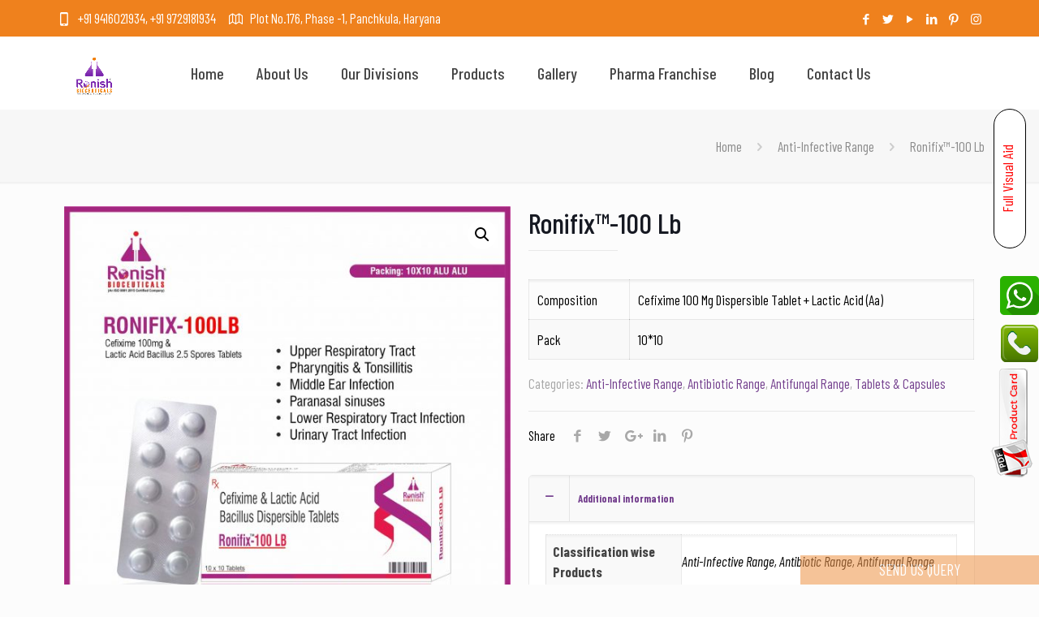

--- FILE ---
content_type: text/html; charset=UTF-8
request_url: https://www.ronishbioceuticals.com/product/cefixime-100-mg-dispersible-tablet-lactic-acid-aa-ronifix-100-lb/
body_size: 28617
content:
<!DOCTYPE html>
<html dir="ltr" lang="en-US" prefix="og: https://ogp.me/ns#" class="no-js">

<head>

<meta charset="UTF-8" />
<meta name="description" content="My WordPress Blog"/>
<link rel="alternate" hreflang="en-US" href=""/>
<title>Ronifix™-100 Lb - Ronish Bioceuticals</title>

		<!-- All in One SEO 4.9.3 - aioseo.com -->
	<meta name="description" content="Composition Cefixime 100 Mg Dispersible Tablet + Lactic Acid (Aa) Pack 10*10" />
	<meta name="robots" content="max-image-preview:large" />
	<link rel="canonical" href="https://www.ronishbioceuticals.com/product/cefixime-100-mg-dispersible-tablet-lactic-acid-aa-ronifix-100-lb/" />
	<meta name="generator" content="All in One SEO (AIOSEO) 4.9.3" />
		<meta property="og:locale" content="en_US" />
		<meta property="og:site_name" content="Ronish Bioceuticals - PCD Pharma Franchise Company" />
		<meta property="og:type" content="article" />
		<meta property="og:title" content="Ronifix™-100 Lb - Ronish Bioceuticals" />
		<meta property="og:description" content="Composition Cefixime 100 Mg Dispersible Tablet + Lactic Acid (Aa) Pack 10*10" />
		<meta property="og:url" content="https://www.ronishbioceuticals.com/product/cefixime-100-mg-dispersible-tablet-lactic-acid-aa-ronifix-100-lb/" />
		<meta property="og:image" content="https://www.ronishbioceuticals.com/wp-content/uploads/2019/06/cropped-rbio-logo-6.png" />
		<meta property="og:image:secure_url" content="https://www.ronishbioceuticals.com/wp-content/uploads/2019/06/cropped-rbio-logo-6.png" />
		<meta property="article:published_time" content="2019-06-20T09:08:06+00:00" />
		<meta property="article:modified_time" content="2023-10-28T09:38:15+00:00" />
		<meta name="twitter:card" content="summary_large_image" />
		<meta name="twitter:title" content="Ronifix™-100 Lb - Ronish Bioceuticals" />
		<meta name="twitter:description" content="Composition Cefixime 100 Mg Dispersible Tablet + Lactic Acid (Aa) Pack 10*10" />
		<meta name="twitter:image" content="https://www.ronishbioceuticals.com/wp-content/uploads/2019/06/cropped-rbio-logo-6.png" />
		<script type="application/ld+json" class="aioseo-schema">
			{"@context":"https:\/\/schema.org","@graph":[{"@type":"BreadcrumbList","@id":"https:\/\/www.ronishbioceuticals.com\/product\/cefixime-100-mg-dispersible-tablet-lactic-acid-aa-ronifix-100-lb\/#breadcrumblist","itemListElement":[{"@type":"ListItem","@id":"https:\/\/www.ronishbioceuticals.com#listItem","position":1,"name":"Home","item":"https:\/\/www.ronishbioceuticals.com","nextItem":{"@type":"ListItem","@id":"https:\/\/www.ronishbioceuticals.com\/product-category\/tablets-capsules\/#listItem","name":"Tablets &amp; Capsules"}},{"@type":"ListItem","@id":"https:\/\/www.ronishbioceuticals.com\/product-category\/tablets-capsules\/#listItem","position":2,"name":"Tablets &amp; Capsules","item":"https:\/\/www.ronishbioceuticals.com\/product-category\/tablets-capsules\/","nextItem":{"@type":"ListItem","@id":"https:\/\/www.ronishbioceuticals.com\/product\/cefixime-100-mg-dispersible-tablet-lactic-acid-aa-ronifix-100-lb\/#listItem","name":"Ronifix\u2122-100 Lb"},"previousItem":{"@type":"ListItem","@id":"https:\/\/www.ronishbioceuticals.com#listItem","name":"Home"}},{"@type":"ListItem","@id":"https:\/\/www.ronishbioceuticals.com\/product\/cefixime-100-mg-dispersible-tablet-lactic-acid-aa-ronifix-100-lb\/#listItem","position":3,"name":"Ronifix\u2122-100 Lb","previousItem":{"@type":"ListItem","@id":"https:\/\/www.ronishbioceuticals.com\/product-category\/tablets-capsules\/#listItem","name":"Tablets &amp; Capsules"}}]},{"@type":"ItemPage","@id":"https:\/\/www.ronishbioceuticals.com\/product\/cefixime-100-mg-dispersible-tablet-lactic-acid-aa-ronifix-100-lb\/#itempage","url":"https:\/\/www.ronishbioceuticals.com\/product\/cefixime-100-mg-dispersible-tablet-lactic-acid-aa-ronifix-100-lb\/","name":"Ronifix\u2122-100 Lb - Ronish Bioceuticals","description":"Composition Cefixime 100 Mg Dispersible Tablet + Lactic Acid (Aa) Pack 10*10","inLanguage":"en-US","isPartOf":{"@id":"https:\/\/www.ronishbioceuticals.com\/#website"},"breadcrumb":{"@id":"https:\/\/www.ronishbioceuticals.com\/product\/cefixime-100-mg-dispersible-tablet-lactic-acid-aa-ronifix-100-lb\/#breadcrumblist"},"image":{"@type":"ImageObject","url":"https:\/\/www.ronishbioceuticals.com\/wp-content\/uploads\/2019\/06\/RONIFIX-100LB.jpg","@id":"https:\/\/www.ronishbioceuticals.com\/product\/cefixime-100-mg-dispersible-tablet-lactic-acid-aa-ronifix-100-lb\/#mainImage","width":2001,"height":2001,"caption":"RONIFIX-100LB"},"primaryImageOfPage":{"@id":"https:\/\/www.ronishbioceuticals.com\/product\/cefixime-100-mg-dispersible-tablet-lactic-acid-aa-ronifix-100-lb\/#mainImage"},"datePublished":"2019-06-20T09:08:06+00:00","dateModified":"2023-10-28T09:38:15+00:00"},{"@type":"Organization","@id":"https:\/\/www.ronishbioceuticals.com\/#organization","name":"Ronish Bioceuticals","description":"PCD Pharma Franchise Company","url":"https:\/\/www.ronishbioceuticals.com\/","logo":{"@type":"ImageObject","url":"https:\/\/www.ronishbioceuticals.com\/wp-content\/uploads\/2019\/06\/cropped-rbio-logo-6.png","@id":"https:\/\/www.ronishbioceuticals.com\/product\/cefixime-100-mg-dispersible-tablet-lactic-acid-aa-ronifix-100-lb\/#organizationLogo","width":122,"height":29},"image":{"@id":"https:\/\/www.ronishbioceuticals.com\/product\/cefixime-100-mg-dispersible-tablet-lactic-acid-aa-ronifix-100-lb\/#organizationLogo"}},{"@type":"WebSite","@id":"https:\/\/www.ronishbioceuticals.com\/#website","url":"https:\/\/www.ronishbioceuticals.com\/","name":"Ronish Bioceuticals","description":"PCD Pharma Franchise Company","inLanguage":"en-US","publisher":{"@id":"https:\/\/www.ronishbioceuticals.com\/#organization"}}]}
		</script>
		<!-- All in One SEO -->

<meta name="format-detection" content="telephone=no">
<meta name="viewport" content="width=device-width, initial-scale=1, maximum-scale=1" />
<link rel="shortcut icon" href="https://rednirus.com/ronish/wp-content/uploads/2019/06/rbio-logo.png" type="image/x-icon" />
<link rel="apple-touch-icon" href="https://rednirus.com/ronish/wp-content/uploads/2019/06/rbio-logo.png" />
<link rel='dns-prefetch' href='//code.responsivevoice.org' />
<link rel='dns-prefetch' href='//fonts.googleapis.com' />
<link rel="alternate" type="application/rss+xml" title="Ronish Bioceuticals &raquo; Feed" href="https://www.ronishbioceuticals.com/feed/" />
<link rel="alternate" type="application/rss+xml" title="Ronish Bioceuticals &raquo; Comments Feed" href="https://www.ronishbioceuticals.com/comments/feed/" />
<link rel="alternate" type="application/rss+xml" title="Ronish Bioceuticals &raquo; Ronifix™-100 Lb Comments Feed" href="https://www.ronishbioceuticals.com/product/cefixime-100-mg-dispersible-tablet-lactic-acid-aa-ronifix-100-lb/feed/" />
<link rel="alternate" title="oEmbed (JSON)" type="application/json+oembed" href="https://www.ronishbioceuticals.com/wp-json/oembed/1.0/embed?url=https%3A%2F%2Fwww.ronishbioceuticals.com%2Fproduct%2Fcefixime-100-mg-dispersible-tablet-lactic-acid-aa-ronifix-100-lb%2F" />
<link rel="alternate" title="oEmbed (XML)" type="text/xml+oembed" href="https://www.ronishbioceuticals.com/wp-json/oembed/1.0/embed?url=https%3A%2F%2Fwww.ronishbioceuticals.com%2Fproduct%2Fcefixime-100-mg-dispersible-tablet-lactic-acid-aa-ronifix-100-lb%2F&#038;format=xml" />
<style id='wp-img-auto-sizes-contain-inline-css' type='text/css'>
img:is([sizes=auto i],[sizes^="auto," i]){contain-intrinsic-size:3000px 1500px}
/*# sourceURL=wp-img-auto-sizes-contain-inline-css */
</style>
<style id='wp-emoji-styles-inline-css' type='text/css'>

	img.wp-smiley, img.emoji {
		display: inline !important;
		border: none !important;
		box-shadow: none !important;
		height: 1em !important;
		width: 1em !important;
		margin: 0 0.07em !important;
		vertical-align: -0.1em !important;
		background: none !important;
		padding: 0 !important;
	}
/*# sourceURL=wp-emoji-styles-inline-css */
</style>
<style id='wp-block-library-inline-css' type='text/css'>
:root{--wp-block-synced-color:#7a00df;--wp-block-synced-color--rgb:122,0,223;--wp-bound-block-color:var(--wp-block-synced-color);--wp-editor-canvas-background:#ddd;--wp-admin-theme-color:#007cba;--wp-admin-theme-color--rgb:0,124,186;--wp-admin-theme-color-darker-10:#006ba1;--wp-admin-theme-color-darker-10--rgb:0,107,160.5;--wp-admin-theme-color-darker-20:#005a87;--wp-admin-theme-color-darker-20--rgb:0,90,135;--wp-admin-border-width-focus:2px}@media (min-resolution:192dpi){:root{--wp-admin-border-width-focus:1.5px}}.wp-element-button{cursor:pointer}:root .has-very-light-gray-background-color{background-color:#eee}:root .has-very-dark-gray-background-color{background-color:#313131}:root .has-very-light-gray-color{color:#eee}:root .has-very-dark-gray-color{color:#313131}:root .has-vivid-green-cyan-to-vivid-cyan-blue-gradient-background{background:linear-gradient(135deg,#00d084,#0693e3)}:root .has-purple-crush-gradient-background{background:linear-gradient(135deg,#34e2e4,#4721fb 50%,#ab1dfe)}:root .has-hazy-dawn-gradient-background{background:linear-gradient(135deg,#faaca8,#dad0ec)}:root .has-subdued-olive-gradient-background{background:linear-gradient(135deg,#fafae1,#67a671)}:root .has-atomic-cream-gradient-background{background:linear-gradient(135deg,#fdd79a,#004a59)}:root .has-nightshade-gradient-background{background:linear-gradient(135deg,#330968,#31cdcf)}:root .has-midnight-gradient-background{background:linear-gradient(135deg,#020381,#2874fc)}:root{--wp--preset--font-size--normal:16px;--wp--preset--font-size--huge:42px}.has-regular-font-size{font-size:1em}.has-larger-font-size{font-size:2.625em}.has-normal-font-size{font-size:var(--wp--preset--font-size--normal)}.has-huge-font-size{font-size:var(--wp--preset--font-size--huge)}.has-text-align-center{text-align:center}.has-text-align-left{text-align:left}.has-text-align-right{text-align:right}.has-fit-text{white-space:nowrap!important}#end-resizable-editor-section{display:none}.aligncenter{clear:both}.items-justified-left{justify-content:flex-start}.items-justified-center{justify-content:center}.items-justified-right{justify-content:flex-end}.items-justified-space-between{justify-content:space-between}.screen-reader-text{border:0;clip-path:inset(50%);height:1px;margin:-1px;overflow:hidden;padding:0;position:absolute;width:1px;word-wrap:normal!important}.screen-reader-text:focus{background-color:#ddd;clip-path:none;color:#444;display:block;font-size:1em;height:auto;left:5px;line-height:normal;padding:15px 23px 14px;text-decoration:none;top:5px;width:auto;z-index:100000}html :where(.has-border-color){border-style:solid}html :where([style*=border-top-color]){border-top-style:solid}html :where([style*=border-right-color]){border-right-style:solid}html :where([style*=border-bottom-color]){border-bottom-style:solid}html :where([style*=border-left-color]){border-left-style:solid}html :where([style*=border-width]){border-style:solid}html :where([style*=border-top-width]){border-top-style:solid}html :where([style*=border-right-width]){border-right-style:solid}html :where([style*=border-bottom-width]){border-bottom-style:solid}html :where([style*=border-left-width]){border-left-style:solid}html :where(img[class*=wp-image-]){height:auto;max-width:100%}:where(figure){margin:0 0 1em}html :where(.is-position-sticky){--wp-admin--admin-bar--position-offset:var(--wp-admin--admin-bar--height,0px)}@media screen and (max-width:600px){html :where(.is-position-sticky){--wp-admin--admin-bar--position-offset:0px}}

/*# sourceURL=wp-block-library-inline-css */
</style><style id='global-styles-inline-css' type='text/css'>
:root{--wp--preset--aspect-ratio--square: 1;--wp--preset--aspect-ratio--4-3: 4/3;--wp--preset--aspect-ratio--3-4: 3/4;--wp--preset--aspect-ratio--3-2: 3/2;--wp--preset--aspect-ratio--2-3: 2/3;--wp--preset--aspect-ratio--16-9: 16/9;--wp--preset--aspect-ratio--9-16: 9/16;--wp--preset--color--black: #000000;--wp--preset--color--cyan-bluish-gray: #abb8c3;--wp--preset--color--white: #ffffff;--wp--preset--color--pale-pink: #f78da7;--wp--preset--color--vivid-red: #cf2e2e;--wp--preset--color--luminous-vivid-orange: #ff6900;--wp--preset--color--luminous-vivid-amber: #fcb900;--wp--preset--color--light-green-cyan: #7bdcb5;--wp--preset--color--vivid-green-cyan: #00d084;--wp--preset--color--pale-cyan-blue: #8ed1fc;--wp--preset--color--vivid-cyan-blue: #0693e3;--wp--preset--color--vivid-purple: #9b51e0;--wp--preset--gradient--vivid-cyan-blue-to-vivid-purple: linear-gradient(135deg,rgb(6,147,227) 0%,rgb(155,81,224) 100%);--wp--preset--gradient--light-green-cyan-to-vivid-green-cyan: linear-gradient(135deg,rgb(122,220,180) 0%,rgb(0,208,130) 100%);--wp--preset--gradient--luminous-vivid-amber-to-luminous-vivid-orange: linear-gradient(135deg,rgb(252,185,0) 0%,rgb(255,105,0) 100%);--wp--preset--gradient--luminous-vivid-orange-to-vivid-red: linear-gradient(135deg,rgb(255,105,0) 0%,rgb(207,46,46) 100%);--wp--preset--gradient--very-light-gray-to-cyan-bluish-gray: linear-gradient(135deg,rgb(238,238,238) 0%,rgb(169,184,195) 100%);--wp--preset--gradient--cool-to-warm-spectrum: linear-gradient(135deg,rgb(74,234,220) 0%,rgb(151,120,209) 20%,rgb(207,42,186) 40%,rgb(238,44,130) 60%,rgb(251,105,98) 80%,rgb(254,248,76) 100%);--wp--preset--gradient--blush-light-purple: linear-gradient(135deg,rgb(255,206,236) 0%,rgb(152,150,240) 100%);--wp--preset--gradient--blush-bordeaux: linear-gradient(135deg,rgb(254,205,165) 0%,rgb(254,45,45) 50%,rgb(107,0,62) 100%);--wp--preset--gradient--luminous-dusk: linear-gradient(135deg,rgb(255,203,112) 0%,rgb(199,81,192) 50%,rgb(65,88,208) 100%);--wp--preset--gradient--pale-ocean: linear-gradient(135deg,rgb(255,245,203) 0%,rgb(182,227,212) 50%,rgb(51,167,181) 100%);--wp--preset--gradient--electric-grass: linear-gradient(135deg,rgb(202,248,128) 0%,rgb(113,206,126) 100%);--wp--preset--gradient--midnight: linear-gradient(135deg,rgb(2,3,129) 0%,rgb(40,116,252) 100%);--wp--preset--font-size--small: 13px;--wp--preset--font-size--medium: 20px;--wp--preset--font-size--large: 36px;--wp--preset--font-size--x-large: 42px;--wp--preset--spacing--20: 0.44rem;--wp--preset--spacing--30: 0.67rem;--wp--preset--spacing--40: 1rem;--wp--preset--spacing--50: 1.5rem;--wp--preset--spacing--60: 2.25rem;--wp--preset--spacing--70: 3.38rem;--wp--preset--spacing--80: 5.06rem;--wp--preset--shadow--natural: 6px 6px 9px rgba(0, 0, 0, 0.2);--wp--preset--shadow--deep: 12px 12px 50px rgba(0, 0, 0, 0.4);--wp--preset--shadow--sharp: 6px 6px 0px rgba(0, 0, 0, 0.2);--wp--preset--shadow--outlined: 6px 6px 0px -3px rgb(255, 255, 255), 6px 6px rgb(0, 0, 0);--wp--preset--shadow--crisp: 6px 6px 0px rgb(0, 0, 0);}:where(.is-layout-flex){gap: 0.5em;}:where(.is-layout-grid){gap: 0.5em;}body .is-layout-flex{display: flex;}.is-layout-flex{flex-wrap: wrap;align-items: center;}.is-layout-flex > :is(*, div){margin: 0;}body .is-layout-grid{display: grid;}.is-layout-grid > :is(*, div){margin: 0;}:where(.wp-block-columns.is-layout-flex){gap: 2em;}:where(.wp-block-columns.is-layout-grid){gap: 2em;}:where(.wp-block-post-template.is-layout-flex){gap: 1.25em;}:where(.wp-block-post-template.is-layout-grid){gap: 1.25em;}.has-black-color{color: var(--wp--preset--color--black) !important;}.has-cyan-bluish-gray-color{color: var(--wp--preset--color--cyan-bluish-gray) !important;}.has-white-color{color: var(--wp--preset--color--white) !important;}.has-pale-pink-color{color: var(--wp--preset--color--pale-pink) !important;}.has-vivid-red-color{color: var(--wp--preset--color--vivid-red) !important;}.has-luminous-vivid-orange-color{color: var(--wp--preset--color--luminous-vivid-orange) !important;}.has-luminous-vivid-amber-color{color: var(--wp--preset--color--luminous-vivid-amber) !important;}.has-light-green-cyan-color{color: var(--wp--preset--color--light-green-cyan) !important;}.has-vivid-green-cyan-color{color: var(--wp--preset--color--vivid-green-cyan) !important;}.has-pale-cyan-blue-color{color: var(--wp--preset--color--pale-cyan-blue) !important;}.has-vivid-cyan-blue-color{color: var(--wp--preset--color--vivid-cyan-blue) !important;}.has-vivid-purple-color{color: var(--wp--preset--color--vivid-purple) !important;}.has-black-background-color{background-color: var(--wp--preset--color--black) !important;}.has-cyan-bluish-gray-background-color{background-color: var(--wp--preset--color--cyan-bluish-gray) !important;}.has-white-background-color{background-color: var(--wp--preset--color--white) !important;}.has-pale-pink-background-color{background-color: var(--wp--preset--color--pale-pink) !important;}.has-vivid-red-background-color{background-color: var(--wp--preset--color--vivid-red) !important;}.has-luminous-vivid-orange-background-color{background-color: var(--wp--preset--color--luminous-vivid-orange) !important;}.has-luminous-vivid-amber-background-color{background-color: var(--wp--preset--color--luminous-vivid-amber) !important;}.has-light-green-cyan-background-color{background-color: var(--wp--preset--color--light-green-cyan) !important;}.has-vivid-green-cyan-background-color{background-color: var(--wp--preset--color--vivid-green-cyan) !important;}.has-pale-cyan-blue-background-color{background-color: var(--wp--preset--color--pale-cyan-blue) !important;}.has-vivid-cyan-blue-background-color{background-color: var(--wp--preset--color--vivid-cyan-blue) !important;}.has-vivid-purple-background-color{background-color: var(--wp--preset--color--vivid-purple) !important;}.has-black-border-color{border-color: var(--wp--preset--color--black) !important;}.has-cyan-bluish-gray-border-color{border-color: var(--wp--preset--color--cyan-bluish-gray) !important;}.has-white-border-color{border-color: var(--wp--preset--color--white) !important;}.has-pale-pink-border-color{border-color: var(--wp--preset--color--pale-pink) !important;}.has-vivid-red-border-color{border-color: var(--wp--preset--color--vivid-red) !important;}.has-luminous-vivid-orange-border-color{border-color: var(--wp--preset--color--luminous-vivid-orange) !important;}.has-luminous-vivid-amber-border-color{border-color: var(--wp--preset--color--luminous-vivid-amber) !important;}.has-light-green-cyan-border-color{border-color: var(--wp--preset--color--light-green-cyan) !important;}.has-vivid-green-cyan-border-color{border-color: var(--wp--preset--color--vivid-green-cyan) !important;}.has-pale-cyan-blue-border-color{border-color: var(--wp--preset--color--pale-cyan-blue) !important;}.has-vivid-cyan-blue-border-color{border-color: var(--wp--preset--color--vivid-cyan-blue) !important;}.has-vivid-purple-border-color{border-color: var(--wp--preset--color--vivid-purple) !important;}.has-vivid-cyan-blue-to-vivid-purple-gradient-background{background: var(--wp--preset--gradient--vivid-cyan-blue-to-vivid-purple) !important;}.has-light-green-cyan-to-vivid-green-cyan-gradient-background{background: var(--wp--preset--gradient--light-green-cyan-to-vivid-green-cyan) !important;}.has-luminous-vivid-amber-to-luminous-vivid-orange-gradient-background{background: var(--wp--preset--gradient--luminous-vivid-amber-to-luminous-vivid-orange) !important;}.has-luminous-vivid-orange-to-vivid-red-gradient-background{background: var(--wp--preset--gradient--luminous-vivid-orange-to-vivid-red) !important;}.has-very-light-gray-to-cyan-bluish-gray-gradient-background{background: var(--wp--preset--gradient--very-light-gray-to-cyan-bluish-gray) !important;}.has-cool-to-warm-spectrum-gradient-background{background: var(--wp--preset--gradient--cool-to-warm-spectrum) !important;}.has-blush-light-purple-gradient-background{background: var(--wp--preset--gradient--blush-light-purple) !important;}.has-blush-bordeaux-gradient-background{background: var(--wp--preset--gradient--blush-bordeaux) !important;}.has-luminous-dusk-gradient-background{background: var(--wp--preset--gradient--luminous-dusk) !important;}.has-pale-ocean-gradient-background{background: var(--wp--preset--gradient--pale-ocean) !important;}.has-electric-grass-gradient-background{background: var(--wp--preset--gradient--electric-grass) !important;}.has-midnight-gradient-background{background: var(--wp--preset--gradient--midnight) !important;}.has-small-font-size{font-size: var(--wp--preset--font-size--small) !important;}.has-medium-font-size{font-size: var(--wp--preset--font-size--medium) !important;}.has-large-font-size{font-size: var(--wp--preset--font-size--large) !important;}.has-x-large-font-size{font-size: var(--wp--preset--font-size--x-large) !important;}
/*# sourceURL=global-styles-inline-css */
</style>

<style id='classic-theme-styles-inline-css' type='text/css'>
/*! This file is auto-generated */
.wp-block-button__link{color:#fff;background-color:#32373c;border-radius:9999px;box-shadow:none;text-decoration:none;padding:calc(.667em + 2px) calc(1.333em + 2px);font-size:1.125em}.wp-block-file__button{background:#32373c;color:#fff;text-decoration:none}
/*# sourceURL=/wp-includes/css/classic-themes.min.css */
</style>
<link rel='stylesheet' id='contact-form-7-css' href='https://www.ronishbioceuticals.com/wp-content/plugins/contact-form-7/includes/css/styles.css?ver=5.5.6' type='text/css' media='all' />
<link rel='stylesheet' id='rv-style-css' href='https://www.ronishbioceuticals.com/wp-content/plugins/responsivevoice-text-to-speech/includes/css/responsivevoice.css?ver=6.9' type='text/css' media='all' />
<link rel='stylesheet' id='page-list-style-css' href='https://www.ronishbioceuticals.com/wp-content/plugins/sitemap/css/page-list.css?ver=4.3' type='text/css' media='all' />
<link rel='stylesheet' id='photoswipe-css' href='https://www.ronishbioceuticals.com/wp-content/plugins/woocommerce/assets/css/photoswipe/photoswipe.min.css?ver=6.3.1' type='text/css' media='all' />
<link rel='stylesheet' id='photoswipe-default-skin-css' href='https://www.ronishbioceuticals.com/wp-content/plugins/woocommerce/assets/css/photoswipe/default-skin/default-skin.min.css?ver=6.3.1' type='text/css' media='all' />
<link rel='stylesheet' id='woocommerce-layout-css' href='https://www.ronishbioceuticals.com/wp-content/plugins/woocommerce/assets/css/woocommerce-layout.css?ver=6.3.1' type='text/css' media='all' />
<link rel='stylesheet' id='woocommerce-smallscreen-css' href='https://www.ronishbioceuticals.com/wp-content/plugins/woocommerce/assets/css/woocommerce-smallscreen.css?ver=6.3.1' type='text/css' media='only screen and (max-width: 768px)' />
<link rel='stylesheet' id='woocommerce-general-css' href='https://www.ronishbioceuticals.com/wp-content/plugins/woocommerce/assets/css/woocommerce.css?ver=6.3.1' type='text/css' media='all' />
<style id='woocommerce-inline-inline-css' type='text/css'>
.woocommerce form .form-row .required { visibility: visible; }
/*# sourceURL=woocommerce-inline-inline-css */
</style>
<link rel='stylesheet' id='style-css' href='https://www.ronishbioceuticals.com/wp-content/themes/betheme/style.css?ver=21.2' type='text/css' media='all' />
<link rel='stylesheet' id='mfn-base-css' href='https://www.ronishbioceuticals.com/wp-content/themes/betheme/css/base.css?ver=21.2' type='text/css' media='all' />
<link rel='stylesheet' id='mfn-layout-css' href='https://www.ronishbioceuticals.com/wp-content/themes/betheme/css/layout.css?ver=21.2' type='text/css' media='all' />
<link rel='stylesheet' id='mfn-shortcodes-css' href='https://www.ronishbioceuticals.com/wp-content/themes/betheme/css/shortcodes.css?ver=21.2' type='text/css' media='all' />
<link rel='stylesheet' id='mfn-animations-css' href='https://www.ronishbioceuticals.com/wp-content/themes/betheme/assets/animations/animations.min.css?ver=21.2' type='text/css' media='all' />
<link rel='stylesheet' id='mfn-jquery-ui-css' href='https://www.ronishbioceuticals.com/wp-content/themes/betheme/assets/ui/jquery.ui.all.css?ver=21.2' type='text/css' media='all' />
<link rel='stylesheet' id='mfn-jplayer-css' href='https://www.ronishbioceuticals.com/wp-content/themes/betheme/assets/jplayer/css/jplayer.blue.monday.css?ver=21.2' type='text/css' media='all' />
<link rel='stylesheet' id='mfn-responsive-css' href='https://www.ronishbioceuticals.com/wp-content/themes/betheme/css/responsive.css?ver=21.2' type='text/css' media='all' />
<link rel='stylesheet' id='mfn-fonts-css' href='https://fonts.googleapis.com/css?family=Barlow+Condensed%3A1%2C300%2C400%2C400italic%2C500%2C600%2C700%2C700italic%2C800&#038;ver=6.9' type='text/css' media='all' />
<link rel='stylesheet' id='mfn-woo-css' href='https://www.ronishbioceuticals.com/wp-content/themes/betheme/css/woocommerce.css?ver=21.2' type='text/css' media='all' />
<link rel='stylesheet' id='popup-maker-site-css' href='https://www.ronishbioceuticals.com/wp-content/plugins/popup-maker/assets/css/pum-site.min.css?ver=1.18.2' type='text/css' media='all' />
<style id='popup-maker-site-inline-css' type='text/css'>
/* Popup Google Fonts */
@import url('//fonts.googleapis.com/css?family=Montserrat:100');

/* Popup Theme 4084: Default Theme */
.pum-theme-4084, .pum-theme-default-theme { background-color: rgba( 255, 255, 255, 1.00 ) } 
.pum-theme-4084 .pum-container, .pum-theme-default-theme .pum-container { padding: 18px; border-radius: 0px; border: 1px none #000000; box-shadow: 1px 1px 3px 0px rgba( 2, 2, 2, 0.23 ); background-color: rgba( 249, 249, 249, 1.00 ) } 
.pum-theme-4084 .pum-title, .pum-theme-default-theme .pum-title { color: #000000; text-align: left; text-shadow: 0px 0px 0px rgba( 2, 2, 2, 0.23 ); font-family: inherit; font-weight: 400; font-size: 32px; font-style: normal; line-height: 36px } 
.pum-theme-4084 .pum-content, .pum-theme-default-theme .pum-content { color: #8c8c8c; font-family: inherit; font-weight: 400; font-style: inherit } 
.pum-theme-4084 .pum-content + .pum-close, .pum-theme-default-theme .pum-content + .pum-close { position: absolute; height: auto; width: auto; left: auto; right: 0px; bottom: auto; top: 0px; padding: 8px; color: #ffffff; font-family: inherit; font-weight: 400; font-size: 12px; font-style: inherit; line-height: 36px; border: 1px none #ffffff; border-radius: 0px; box-shadow: 1px 1px 3px 0px rgba( 2, 2, 2, 0.23 ); text-shadow: 0px 0px 0px rgba( 0, 0, 0, 0.23 ); background-color: rgba( 0, 183, 205, 1.00 ) } 

/* Popup Theme 4085: Light Box */
.pum-theme-4085, .pum-theme-lightbox { background-color: rgba( 0, 0, 0, 0.60 ) } 
.pum-theme-4085 .pum-container, .pum-theme-lightbox .pum-container { padding: 18px; border-radius: 3px; border: 8px solid #000000; box-shadow: 0px 0px 30px 0px rgba( 2, 2, 2, 1.00 ); background-color: rgba( 255, 255, 255, 1.00 ) } 
.pum-theme-4085 .pum-title, .pum-theme-lightbox .pum-title { color: #000000; text-align: left; text-shadow: 0px 0px 0px rgba( 2, 2, 2, 0.23 ); font-family: inherit; font-weight: 100; font-size: 32px; line-height: 36px } 
.pum-theme-4085 .pum-content, .pum-theme-lightbox .pum-content { color: #000000; font-family: inherit; font-weight: 100 } 
.pum-theme-4085 .pum-content + .pum-close, .pum-theme-lightbox .pum-content + .pum-close { position: absolute; height: 26px; width: 26px; left: auto; right: -13px; bottom: auto; top: -13px; padding: 0px; color: #ffffff; font-family: Arial; font-weight: 100; font-size: 24px; line-height: 24px; border: 2px solid #ffffff; border-radius: 26px; box-shadow: 0px 0px 15px 1px rgba( 2, 2, 2, 0.75 ); text-shadow: 0px 0px 0px rgba( 0, 0, 0, 0.23 ); background-color: rgba( 0, 0, 0, 1.00 ) } 

/* Popup Theme 4086: Enterprise Blue */
.pum-theme-4086, .pum-theme-enterprise-blue { background-color: rgba( 0, 0, 0, 0.70 ) } 
.pum-theme-4086 .pum-container, .pum-theme-enterprise-blue .pum-container { padding: 28px; border-radius: 5px; border: 1px none #000000; box-shadow: 0px 10px 25px 4px rgba( 2, 2, 2, 0.50 ); background-color: rgba( 255, 255, 255, 1.00 ) } 
.pum-theme-4086 .pum-title, .pum-theme-enterprise-blue .pum-title { color: #315b7c; text-align: left; text-shadow: 0px 0px 0px rgba( 2, 2, 2, 0.23 ); font-family: inherit; font-weight: 100; font-size: 34px; line-height: 36px } 
.pum-theme-4086 .pum-content, .pum-theme-enterprise-blue .pum-content { color: #2d2d2d; font-family: inherit; font-weight: 100 } 
.pum-theme-4086 .pum-content + .pum-close, .pum-theme-enterprise-blue .pum-content + .pum-close { position: absolute; height: 28px; width: 28px; left: auto; right: 8px; bottom: auto; top: 8px; padding: 4px; color: #ffffff; font-family: Times New Roman; font-weight: 100; font-size: 20px; line-height: 20px; border: 1px none #ffffff; border-radius: 42px; box-shadow: 0px 0px 0px 0px rgba( 2, 2, 2, 0.23 ); text-shadow: 0px 0px 0px rgba( 0, 0, 0, 0.23 ); background-color: rgba( 49, 91, 124, 1.00 ) } 

/* Popup Theme 4087: Hello Box */
.pum-theme-4087, .pum-theme-hello-box { background-color: rgba( 0, 0, 0, 0.75 ) } 
.pum-theme-4087 .pum-container, .pum-theme-hello-box .pum-container { padding: 30px; border-radius: 80px; border: 14px solid #81d742; box-shadow: 0px 0px 0px 0px rgba( 2, 2, 2, 0.00 ); background-color: rgba( 255, 255, 255, 1.00 ) } 
.pum-theme-4087 .pum-title, .pum-theme-hello-box .pum-title { color: #2d2d2d; text-align: left; text-shadow: 0px 0px 0px rgba( 2, 2, 2, 0.23 ); font-family: Montserrat; font-weight: 100; font-size: 32px; line-height: 36px } 
.pum-theme-4087 .pum-content, .pum-theme-hello-box .pum-content { color: #2d2d2d; font-family: inherit; font-weight: 100 } 
.pum-theme-4087 .pum-content + .pum-close, .pum-theme-hello-box .pum-content + .pum-close { position: absolute; height: auto; width: auto; left: auto; right: -30px; bottom: auto; top: -30px; padding: 0px; color: #2d2d2d; font-family: Times New Roman; font-weight: 100; font-size: 32px; line-height: 28px; border: 1px none #ffffff; border-radius: 28px; box-shadow: 0px 0px 0px 0px rgba( 2, 2, 2, 0.23 ); text-shadow: 0px 0px 0px rgba( 0, 0, 0, 0.23 ); background-color: rgba( 255, 255, 255, 1.00 ) } 

/* Popup Theme 4088: Cutting Edge */
.pum-theme-4088, .pum-theme-cutting-edge { background-color: rgba( 0, 0, 0, 0.50 ) } 
.pum-theme-4088 .pum-container, .pum-theme-cutting-edge .pum-container { padding: 18px; border-radius: 0px; border: 1px none #000000; box-shadow: 0px 10px 25px 0px rgba( 2, 2, 2, 0.50 ); background-color: rgba( 30, 115, 190, 1.00 ) } 
.pum-theme-4088 .pum-title, .pum-theme-cutting-edge .pum-title { color: #ffffff; text-align: left; text-shadow: 0px 0px 0px rgba( 2, 2, 2, 0.23 ); font-family: Sans-Serif; font-weight: 100; font-size: 26px; line-height: 28px } 
.pum-theme-4088 .pum-content, .pum-theme-cutting-edge .pum-content { color: #ffffff; font-family: inherit; font-weight: 100 } 
.pum-theme-4088 .pum-content + .pum-close, .pum-theme-cutting-edge .pum-content + .pum-close { position: absolute; height: 24px; width: 24px; left: auto; right: 0px; bottom: auto; top: 0px; padding: 0px; color: #1e73be; font-family: Times New Roman; font-weight: 100; font-size: 32px; line-height: 24px; border: 1px none #ffffff; border-radius: 0px; box-shadow: -1px 1px 1px 0px rgba( 2, 2, 2, 0.10 ); text-shadow: -1px 1px 1px rgba( 0, 0, 0, 0.10 ); background-color: rgba( 238, 238, 34, 1.00 ) } 

/* Popup Theme 4089: Framed Border */
.pum-theme-4089, .pum-theme-framed-border { background-color: rgba( 255, 255, 255, 0.50 ) } 
.pum-theme-4089 .pum-container, .pum-theme-framed-border .pum-container { padding: 18px; border-radius: 0px; border: 20px outset #dd3333; box-shadow: 1px 1px 3px 0px rgba( 2, 2, 2, 0.97 ) inset; background-color: rgba( 255, 251, 239, 1.00 ) } 
.pum-theme-4089 .pum-title, .pum-theme-framed-border .pum-title { color: #000000; text-align: left; text-shadow: 0px 0px 0px rgba( 2, 2, 2, 0.23 ); font-family: inherit; font-weight: 100; font-size: 32px; line-height: 36px } 
.pum-theme-4089 .pum-content, .pum-theme-framed-border .pum-content { color: #2d2d2d; font-family: inherit; font-weight: 100 } 
.pum-theme-4089 .pum-content + .pum-close, .pum-theme-framed-border .pum-content + .pum-close { position: absolute; height: 20px; width: 20px; left: auto; right: -20px; bottom: auto; top: -20px; padding: 0px; color: #ffffff; font-family: Tahoma; font-weight: 700; font-size: 16px; line-height: 18px; border: 1px none #ffffff; border-radius: 0px; box-shadow: 0px 0px 0px 0px rgba( 2, 2, 2, 0.23 ); text-shadow: 0px 0px 0px rgba( 0, 0, 0, 0.23 ); background-color: rgba( 0, 0, 0, 0.55 ) } 

/* Popup Theme 4090: Floating Bar - Soft Blue */
.pum-theme-4090, .pum-theme-floating-bar { background-color: rgba( 255, 255, 255, 0.00 ) } 
.pum-theme-4090 .pum-container, .pum-theme-floating-bar .pum-container { padding: 8px; border-radius: 0px; border: 1px none #000000; box-shadow: 1px 1px 3px 0px rgba( 2, 2, 2, 0.23 ); background-color: rgba( 238, 246, 252, 1.00 ) } 
.pum-theme-4090 .pum-title, .pum-theme-floating-bar .pum-title { color: #505050; text-align: left; text-shadow: 0px 0px 0px rgba( 2, 2, 2, 0.23 ); font-family: inherit; font-weight: 400; font-size: 32px; line-height: 36px } 
.pum-theme-4090 .pum-content, .pum-theme-floating-bar .pum-content { color: #505050; font-family: inherit; font-weight: 400 } 
.pum-theme-4090 .pum-content + .pum-close, .pum-theme-floating-bar .pum-content + .pum-close { position: absolute; height: 18px; width: 18px; left: auto; right: 5px; bottom: auto; top: 50%; padding: 0px; color: #505050; font-family: Sans-Serif; font-weight: 700; font-size: 15px; line-height: 18px; border: 1px solid #505050; border-radius: 15px; box-shadow: 0px 0px 0px 0px rgba( 2, 2, 2, 0.00 ); text-shadow: 0px 0px 0px rgba( 0, 0, 0, 0.00 ); background-color: rgba( 255, 255, 255, 0.00 ); transform: translate(0, -50%) } 

/* Popup Theme 4091: Content Only - For use with page builders or block editor */
.pum-theme-4091, .pum-theme-content-only { background-color: rgba( 0, 0, 0, 0.70 ) } 
.pum-theme-4091 .pum-container, .pum-theme-content-only .pum-container { padding: 0px; border-radius: 0px; border: 1px none #000000; box-shadow: 0px 0px 0px 0px rgba( 2, 2, 2, 0.00 ) } 
.pum-theme-4091 .pum-title, .pum-theme-content-only .pum-title { color: #000000; text-align: left; text-shadow: 0px 0px 0px rgba( 2, 2, 2, 0.23 ); font-family: inherit; font-weight: 400; font-size: 32px; line-height: 36px } 
.pum-theme-4091 .pum-content, .pum-theme-content-only .pum-content { color: #8c8c8c; font-family: inherit; font-weight: 400 } 
.pum-theme-4091 .pum-content + .pum-close, .pum-theme-content-only .pum-content + .pum-close { position: absolute; height: 18px; width: 18px; left: auto; right: 7px; bottom: auto; top: 7px; padding: 0px; color: #000000; font-family: inherit; font-weight: 700; font-size: 20px; line-height: 20px; border: 1px none #ffffff; border-radius: 15px; box-shadow: 0px 0px 0px 0px rgba( 2, 2, 2, 0.00 ); text-shadow: 0px 0px 0px rgba( 0, 0, 0, 0.00 ); background-color: rgba( 255, 255, 255, 0.00 ) } 

#pum-5217 {z-index: 1999999999}
#pum-4125 {z-index: 1999999999}
#pum-4095 {z-index: 1999999999}
#pum-4092 {z-index: 1999999999}

/*# sourceURL=popup-maker-site-inline-css */
</style>
<link rel='stylesheet' id='stm_hb_main-css' href='https://www.ronishbioceuticals.com/wp-content/plugins/pearl-header-builder/assets/frontend/assets/css/header/main.css?ver=1.3.13' type='text/css' media='all' />
<link rel='stylesheet' id='stm_hb_sticky-css' href='https://www.ronishbioceuticals.com/wp-content/plugins/pearl-header-builder/assets/frontend/assets/vendor/sticky.css?ver=1.3.13' type='text/css' media='all' />
<link rel='stylesheet' id='fontawesome-css' href='https://www.ronishbioceuticals.com/wp-content/plugins/pearl-header-builder/assets/frontend/assets/css/font-awesome.min.css?ver=1.3.13' type='text/css' media='all' />
<style id='mfn-dynamic-inline-css' type='text/css'>
@media only screen and (min-width: 1240px){body:not(.header-simple) #Top_bar #menu{display:block!important}.tr-menu #Top_bar #menu{background:none!important}#Top_bar .menu > li > ul.mfn-megamenu{width:984px}#Top_bar .menu > li > ul.mfn-megamenu > li{float:left}#Top_bar .menu > li > ul.mfn-megamenu > li.mfn-megamenu-cols-1{width:100%}#Top_bar .menu > li > ul.mfn-megamenu > li.mfn-megamenu-cols-2{width:50%}#Top_bar .menu > li > ul.mfn-megamenu > li.mfn-megamenu-cols-3{width:33.33%}#Top_bar .menu > li > ul.mfn-megamenu > li.mfn-megamenu-cols-4{width:25%}#Top_bar .menu > li > ul.mfn-megamenu > li.mfn-megamenu-cols-5{width:20%}#Top_bar .menu > li > ul.mfn-megamenu > li.mfn-megamenu-cols-6{width:16.66%}#Top_bar .menu > li > ul.mfn-megamenu > li > ul{display:block!important;position:inherit;left:auto;top:auto;border-width:0 1px 0 0}#Top_bar .menu > li > ul.mfn-megamenu > li:last-child > ul{border:0}#Top_bar .menu > li > ul.mfn-megamenu > li > ul li{width:auto}#Top_bar .menu > li > ul.mfn-megamenu a.mfn-megamenu-title{text-transform:uppercase;font-weight:400;background:none}#Top_bar .menu > li > ul.mfn-megamenu a .menu-arrow{display:none}.menuo-right #Top_bar .menu > li > ul.mfn-megamenu{left:auto;right:0}.menuo-right #Top_bar .menu > li > ul.mfn-megamenu-bg{box-sizing:border-box}#Top_bar .menu > li > ul.mfn-megamenu-bg{padding:20px 166px 20px 20px;background-repeat:no-repeat;background-position:right bottom}.rtl #Top_bar .menu > li > ul.mfn-megamenu-bg{padding-left:166px;padding-right:20px;background-position:left bottom}#Top_bar .menu > li > ul.mfn-megamenu-bg > li{background:none}#Top_bar .menu > li > ul.mfn-megamenu-bg > li a{border:none}#Top_bar .menu > li > ul.mfn-megamenu-bg > li > ul{background:none!important;-webkit-box-shadow:0 0 0 0;-moz-box-shadow:0 0 0 0;box-shadow:0 0 0 0}.mm-vertical #Top_bar .container{position:relative;}.mm-vertical #Top_bar .top_bar_left{position:static;}.mm-vertical #Top_bar .menu > li ul{box-shadow:0 0 0 0 transparent!important;background-image:none;}.mm-vertical #Top_bar .menu > li > ul.mfn-megamenu{width:98%!important;margin:0 1%;padding:20px 0;}.mm-vertical.header-plain #Top_bar .menu > li > ul.mfn-megamenu{width:100%!important;margin:0;}.mm-vertical #Top_bar .menu > li > ul.mfn-megamenu > li{display:table-cell;float:none!important;width:10%;padding:0 15px;border-right:1px solid rgba(0, 0, 0, 0.05);}.mm-vertical #Top_bar .menu > li > ul.mfn-megamenu > li:last-child{border-right-width:0}.mm-vertical #Top_bar .menu > li > ul.mfn-megamenu > li.hide-border{border-right-width:0}.mm-vertical #Top_bar .menu > li > ul.mfn-megamenu > li a{border-bottom-width:0;padding:9px 15px;line-height:120%;}.mm-vertical #Top_bar .menu > li > ul.mfn-megamenu a.mfn-megamenu-title{font-weight:700;}.rtl .mm-vertical #Top_bar .menu > li > ul.mfn-megamenu > li:first-child{border-right-width:0}.rtl .mm-vertical #Top_bar .menu > li > ul.mfn-megamenu > li:last-child{border-right-width:1px}.header-plain:not(.menuo-right) #Header .top_bar_left{width:auto!important}.header-stack.header-center #Top_bar #menu{display:inline-block!important}.header-simple #Top_bar #menu{display:none;height:auto;width:300px;bottom:auto;top:100%;right:1px;position:absolute;margin:0}.header-simple #Header a.responsive-menu-toggle{display:block;right:10px}.header-simple #Top_bar #menu > ul{width:100%;float:left}.header-simple #Top_bar #menu ul li{width:100%;padding-bottom:0;border-right:0;position:relative}.header-simple #Top_bar #menu ul li a{padding:0 20px;margin:0;display:block;height:auto;line-height:normal;border:none}.header-simple #Top_bar #menu ul li a:after{display:none}.header-simple #Top_bar #menu ul li a span{border:none;line-height:44px;display:inline;padding:0}.header-simple #Top_bar #menu ul li.submenu .menu-toggle{display:block;position:absolute;right:0;top:0;width:44px;height:44px;line-height:44px;font-size:30px;font-weight:300;text-align:center;cursor:pointer;color:#444;opacity:0.33;}.header-simple #Top_bar #menu ul li.submenu .menu-toggle:after{content:"+"}.header-simple #Top_bar #menu ul li.hover > .menu-toggle:after{content:"-"}.header-simple #Top_bar #menu ul li.hover a{border-bottom:0}.header-simple #Top_bar #menu ul.mfn-megamenu li .menu-toggle{display:none}.header-simple #Top_bar #menu ul li ul{position:relative!important;left:0!important;top:0;padding:0;margin:0!important;width:auto!important;background-image:none}.header-simple #Top_bar #menu ul li ul li{width:100%!important;display:block;padding:0;}.header-simple #Top_bar #menu ul li ul li a{padding:0 20px 0 30px}.header-simple #Top_bar #menu ul li ul li a .menu-arrow{display:none}.header-simple #Top_bar #menu ul li ul li a span{padding:0}.header-simple #Top_bar #menu ul li ul li a span:after{display:none!important}.header-simple #Top_bar .menu > li > ul.mfn-megamenu a.mfn-megamenu-title{text-transform:uppercase;font-weight:400}.header-simple #Top_bar .menu > li > ul.mfn-megamenu > li > ul{display:block!important;position:inherit;left:auto;top:auto}.header-simple #Top_bar #menu ul li ul li ul{border-left:0!important;padding:0;top:0}.header-simple #Top_bar #menu ul li ul li ul li a{padding:0 20px 0 40px}.rtl.header-simple #Top_bar #menu{left:1px;right:auto}.rtl.header-simple #Top_bar a.responsive-menu-toggle{left:10px;right:auto}.rtl.header-simple #Top_bar #menu ul li.submenu .menu-toggle{left:0;right:auto}.rtl.header-simple #Top_bar #menu ul li ul{left:auto!important;right:0!important}.rtl.header-simple #Top_bar #menu ul li ul li a{padding:0 30px 0 20px}.rtl.header-simple #Top_bar #menu ul li ul li ul li a{padding:0 40px 0 20px}.menu-highlight #Top_bar .menu > li{margin:0 2px}.menu-highlight:not(.header-creative) #Top_bar .menu > li > a{margin:20px 0;padding:0;-webkit-border-radius:5px;border-radius:5px}.menu-highlight #Top_bar .menu > li > a:after{display:none}.menu-highlight #Top_bar .menu > li > a span:not(.description){line-height:50px}.menu-highlight #Top_bar .menu > li > a span.description{display:none}.menu-highlight.header-stack #Top_bar .menu > li > a{margin:10px 0!important}.menu-highlight.header-stack #Top_bar .menu > li > a span:not(.description){line-height:40px}.menu-highlight.header-transparent #Top_bar .menu > li > a{margin:5px 0}.menu-highlight.header-simple #Top_bar #menu ul li,.menu-highlight.header-creative #Top_bar #menu ul li{margin:0}.menu-highlight.header-simple #Top_bar #menu ul li > a,.menu-highlight.header-creative #Top_bar #menu ul li > a{-webkit-border-radius:0;border-radius:0}.menu-highlight:not(.header-fixed):not(.header-simple) #Top_bar.is-sticky .menu > li > a{margin:10px 0!important;padding:5px 0!important}.menu-highlight:not(.header-fixed):not(.header-simple) #Top_bar.is-sticky .menu > li > a span{line-height:30px!important}.header-modern.menu-highlight.menuo-right .menu_wrapper{margin-right:20px}.menu-line-below #Top_bar .menu > li > a:after{top:auto;bottom:-4px}.menu-line-below #Top_bar.is-sticky .menu > li > a:after{top:auto;bottom:-4px}.menu-line-below-80 #Top_bar:not(.is-sticky) .menu > li > a:after{height:4px;left:10%;top:50%;margin-top:20px;width:80%}.menu-line-below-80-1 #Top_bar:not(.is-sticky) .menu > li > a:after{height:1px;left:10%;top:50%;margin-top:20px;width:80%}.menu-link-color #Top_bar .menu > li > a:after{display:none!important}.menu-arrow-top #Top_bar .menu > li > a:after{background:none repeat scroll 0 0 rgba(0,0,0,0)!important;border-color:#ccc transparent transparent;border-style:solid;border-width:7px 7px 0;display:block;height:0;left:50%;margin-left:-7px;top:0!important;width:0}.menu-arrow-top #Top_bar.is-sticky .menu > li > a:after{top:0!important}.menu-arrow-bottom #Top_bar .menu > li > a:after{background:none!important;border-color:transparent transparent #ccc;border-style:solid;border-width:0 7px 7px;display:block;height:0;left:50%;margin-left:-7px;top:auto;bottom:0;width:0}.menu-arrow-bottom #Top_bar.is-sticky .menu > li > a:after{top:auto;bottom:0}.menuo-no-borders #Top_bar .menu > li > a span{border-width:0!important}.menuo-no-borders #Header_creative #Top_bar .menu > li > a span{border-bottom-width:0}.menuo-no-borders.header-plain #Top_bar a#header_cart,.menuo-no-borders.header-plain #Top_bar a#search_button,.menuo-no-borders.header-plain #Top_bar .wpml-languages,.menuo-no-borders.header-plain #Top_bar a.action_button{border-width:0}.menuo-right #Top_bar .menu_wrapper{float:right}.menuo-right.header-stack:not(.header-center) #Top_bar .menu_wrapper{margin-right:150px}body.header-creative{padding-left:50px}body.header-creative.header-open{padding-left:250px}body.error404,body.under-construction,body.template-blank{padding-left:0!important}.header-creative.footer-fixed #Footer,.header-creative.footer-sliding #Footer,.header-creative.footer-stick #Footer.is-sticky{box-sizing:border-box;padding-left:50px;}.header-open.footer-fixed #Footer,.header-open.footer-sliding #Footer,.header-creative.footer-stick #Footer.is-sticky{padding-left:250px;}.header-rtl.header-creative.footer-fixed #Footer,.header-rtl.header-creative.footer-sliding #Footer,.header-rtl.header-creative.footer-stick #Footer.is-sticky{padding-left:0;padding-right:50px;}.header-rtl.header-open.footer-fixed #Footer,.header-rtl.header-open.footer-sliding #Footer,.header-rtl.header-creative.footer-stick #Footer.is-sticky{padding-right:250px;}#Header_creative{background-color:#fff;position:fixed;width:250px;height:100%;left:-200px;top:0;z-index:9002;-webkit-box-shadow:2px 0 4px 2px rgba(0,0,0,.15);box-shadow:2px 0 4px 2px rgba(0,0,0,.15)}#Header_creative .container{width:100%}#Header_creative .creative-wrapper{opacity:0;margin-right:50px}#Header_creative a.creative-menu-toggle{display:block;width:34px;height:34px;line-height:34px;font-size:22px;text-align:center;position:absolute;top:10px;right:8px;border-radius:3px}.admin-bar #Header_creative a.creative-menu-toggle{top:42px}#Header_creative #Top_bar{position:static;width:100%}#Header_creative #Top_bar .top_bar_left{width:100%!important;float:none}#Header_creative #Top_bar .top_bar_right{width:100%!important;float:none;height:auto;margin-bottom:35px;text-align:center;padding:0 20px;top:0;-webkit-box-sizing:border-box;-moz-box-sizing:border-box;box-sizing:border-box}#Header_creative #Top_bar .top_bar_right:before{display:none}#Header_creative #Top_bar .top_bar_right_wrapper{top:0}#Header_creative #Top_bar .logo{float:none;text-align:center;margin:15px 0}#Header_creative #Top_bar #menu{background-color:transparent}#Header_creative #Top_bar .menu_wrapper{float:none;margin:0 0 30px}#Header_creative #Top_bar .menu > li{width:100%;float:none;position:relative}#Header_creative #Top_bar .menu > li > a{padding:0;text-align:center}#Header_creative #Top_bar .menu > li > a:after{display:none}#Header_creative #Top_bar .menu > li > a span{border-right:0;border-bottom-width:1px;line-height:38px}#Header_creative #Top_bar .menu li ul{left:100%;right:auto;top:0;box-shadow:2px 2px 2px 0 rgba(0,0,0,0.03);-webkit-box-shadow:2px 2px 2px 0 rgba(0,0,0,0.03)}#Header_creative #Top_bar .menu > li > ul.mfn-megamenu{margin:0;width:700px!important;}#Header_creative #Top_bar .menu > li > ul.mfn-megamenu > li > ul{left:0}#Header_creative #Top_bar .menu li ul li a{padding-top:9px;padding-bottom:8px}#Header_creative #Top_bar .menu li ul li ul{top:0}#Header_creative #Top_bar .menu > li > a span.description{display:block;font-size:13px;line-height:28px!important;clear:both}#Header_creative #Top_bar .search_wrapper{left:100%;top:auto;bottom:0}#Header_creative #Top_bar a#header_cart{display:inline-block;float:none;top:3px}#Header_creative #Top_bar a#search_button{display:inline-block;float:none;top:3px}#Header_creative #Top_bar .wpml-languages{display:inline-block;float:none;top:0}#Header_creative #Top_bar .wpml-languages.enabled:hover a.active{padding-bottom:11px}#Header_creative #Top_bar .action_button{display:inline-block;float:none;top:16px;margin:0}#Header_creative #Top_bar .banner_wrapper{display:block;text-align:center}#Header_creative #Top_bar .banner_wrapper img{max-width:100%;height:auto;display:inline-block}#Header_creative #Action_bar{display:none;position:absolute;bottom:0;top:auto;clear:both;padding:0 20px;box-sizing:border-box}#Header_creative #Action_bar .social{float:none;text-align:center;padding:5px 0 15px}#Header_creative #Action_bar .social li{margin-bottom:2px}#Header_creative .social li a{color:rgba(0,0,0,.5)}#Header_creative .social li a:hover{color:#000}#Header_creative .creative-social{position:absolute;bottom:10px;right:0;width:50px}#Header_creative .creative-social li{display:block;float:none;width:100%;text-align:center;margin-bottom:5px}.header-creative .fixed-nav.fixed-nav-prev{margin-left:50px}.header-creative.header-open .fixed-nav.fixed-nav-prev{margin-left:250px}.menuo-last #Header_creative #Top_bar .menu li.last ul{top:auto;bottom:0}.header-open #Header_creative{left:0}.header-open #Header_creative .creative-wrapper{opacity:1;margin:0!important;}.header-open #Header_creative .creative-menu-toggle,.header-open #Header_creative .creative-social{display:none}.header-open #Header_creative #Action_bar{display:block}body.header-rtl.header-creative{padding-left:0;padding-right:50px}.header-rtl #Header_creative{left:auto;right:-200px}.header-rtl #Header_creative .creative-wrapper{margin-left:50px;margin-right:0}.header-rtl #Header_creative a.creative-menu-toggle{left:8px;right:auto}.header-rtl #Header_creative .creative-social{left:0;right:auto}.header-rtl #Footer #back_to_top.sticky{right:125px}.header-rtl #popup_contact{right:70px}.header-rtl #Header_creative #Top_bar .menu li ul{left:auto;right:100%}.header-rtl #Header_creative #Top_bar .search_wrapper{left:auto;right:100%;}.header-rtl .fixed-nav.fixed-nav-prev{margin-left:0!important}.header-rtl .fixed-nav.fixed-nav-next{margin-right:50px}body.header-rtl.header-creative.header-open{padding-left:0;padding-right:250px!important}.header-rtl.header-open #Header_creative{left:auto;right:0}.header-rtl.header-open #Footer #back_to_top.sticky{right:325px}.header-rtl.header-open #popup_contact{right:270px}.header-rtl.header-open .fixed-nav.fixed-nav-next{margin-right:250px}#Header_creative.active{left:-1px;}.header-rtl #Header_creative.active{left:auto;right:-1px;}#Header_creative.active .creative-wrapper{opacity:1;margin:0}.header-creative .vc_row[data-vc-full-width]{padding-left:50px}.header-creative.header-open .vc_row[data-vc-full-width]{padding-left:250px}.header-open .vc_parallax .vc_parallax-inner { left:auto; width: calc(100% - 250px); }.header-open.header-rtl .vc_parallax .vc_parallax-inner { left:0; right:auto; }#Header_creative.scroll{height:100%;overflow-y:auto}#Header_creative.scroll:not(.dropdown) .menu li ul{display:none!important}#Header_creative.scroll #Action_bar{position:static}#Header_creative.dropdown{outline:none}#Header_creative.dropdown #Top_bar .menu_wrapper{float:left}#Header_creative.dropdown #Top_bar #menu ul li{position:relative;float:left}#Header_creative.dropdown #Top_bar #menu ul li a:after{display:none}#Header_creative.dropdown #Top_bar #menu ul li a span{line-height:38px;padding:0}#Header_creative.dropdown #Top_bar #menu ul li.submenu .menu-toggle{display:block;position:absolute;right:0;top:0;width:38px;height:38px;line-height:38px;font-size:26px;font-weight:300;text-align:center;cursor:pointer;color:#444;opacity:0.33;}#Header_creative.dropdown #Top_bar #menu ul li.submenu .menu-toggle:after{content:"+"}#Header_creative.dropdown #Top_bar #menu ul li.hover > .menu-toggle:after{content:"-"}#Header_creative.dropdown #Top_bar #menu ul li.hover a{border-bottom:0}#Header_creative.dropdown #Top_bar #menu ul.mfn-megamenu li .menu-toggle{display:none}#Header_creative.dropdown #Top_bar #menu ul li ul{position:relative!important;left:0!important;top:0;padding:0;margin-left:0!important;width:auto!important;background-image:none}#Header_creative.dropdown #Top_bar #menu ul li ul li{width:100%!important}#Header_creative.dropdown #Top_bar #menu ul li ul li a{padding:0 10px;text-align:center}#Header_creative.dropdown #Top_bar #menu ul li ul li a .menu-arrow{display:none}#Header_creative.dropdown #Top_bar #menu ul li ul li a span{padding:0}#Header_creative.dropdown #Top_bar #menu ul li ul li a span:after{display:none!important}#Header_creative.dropdown #Top_bar .menu > li > ul.mfn-megamenu a.mfn-megamenu-title{text-transform:uppercase;font-weight:400}#Header_creative.dropdown #Top_bar .menu > li > ul.mfn-megamenu > li > ul{display:block!important;position:inherit;left:auto;top:auto}#Header_creative.dropdown #Top_bar #menu ul li ul li ul{border-left:0!important;padding:0;top:0}#Header_creative{transition: left .5s ease-in-out, right .5s ease-in-out;}#Header_creative .creative-wrapper{transition: opacity .5s ease-in-out, margin 0s ease-in-out .5s;}#Header_creative.active .creative-wrapper{transition: opacity .5s ease-in-out, margin 0s ease-in-out;}}@media only screen and (min-width: 1240px){#Top_bar.is-sticky{position:fixed!important;width:100%;left:0;top:-60px;height:60px;z-index:701;background:#fff;opacity:.97;-webkit-box-shadow:0 2px 5px 0 rgba(0,0,0,0.1);-moz-box-shadow:0 2px 5px 0 rgba(0,0,0,0.1);box-shadow:0 2px 5px 0 rgba(0,0,0,0.1)}.layout-boxed.header-boxed #Top_bar.is-sticky{max-width:1240px;left:50%;-webkit-transform:translateX(-50%);transform:translateX(-50%)}#Top_bar.is-sticky .top_bar_left,#Top_bar.is-sticky .top_bar_right,#Top_bar.is-sticky .top_bar_right:before{background:none}#Top_bar.is-sticky .top_bar_right{top:-4px;height:auto;}#Top_bar.is-sticky .top_bar_right_wrapper{top:15px}.header-plain #Top_bar.is-sticky .top_bar_right_wrapper{top:0}#Top_bar.is-sticky .logo{width:auto;margin:0 30px 0 20px;padding:0}#Top_bar.is-sticky #logo,#Top_bar.is-sticky .custom-logo-link{padding:5px 0!important;height:50px!important;line-height:50px!important}.logo-no-sticky-padding #Top_bar.is-sticky #logo{height:60px!important;line-height:60px!important}#Top_bar.is-sticky #logo img.logo-main{display:none}#Top_bar.is-sticky #logo img.logo-sticky{display:inline;max-height:35px;}#Top_bar.is-sticky .menu_wrapper{clear:none}#Top_bar.is-sticky .menu_wrapper .menu > li > a{padding:15px 0}#Top_bar.is-sticky .menu > li > a,#Top_bar.is-sticky .menu > li > a span{line-height:30px}#Top_bar.is-sticky .menu > li > a:after{top:auto;bottom:-4px}#Top_bar.is-sticky .menu > li > a span.description{display:none}#Top_bar.is-sticky .secondary_menu_wrapper,#Top_bar.is-sticky .banner_wrapper{display:none}.header-overlay #Top_bar.is-sticky{display:none}.sticky-dark #Top_bar.is-sticky,.sticky-dark #Top_bar.is-sticky #menu{background:rgba(0,0,0,.8)}.sticky-dark #Top_bar.is-sticky .menu > li > a{color:#fff}.sticky-dark #Top_bar.is-sticky .top_bar_right a:not(.action_button){color:rgba(255,255,255,.8)}.sticky-dark #Top_bar.is-sticky .wpml-languages a.active,.sticky-dark #Top_bar.is-sticky .wpml-languages ul.wpml-lang-dropdown{background:rgba(0,0,0,0.1);border-color:rgba(0,0,0,0.1)}.sticky-white #Top_bar.is-sticky,.sticky-white #Top_bar.is-sticky #menu{background:rgba(255,255,255,.8)}.sticky-white #Top_bar.is-sticky .menu > li > a{color:#222}.sticky-white #Top_bar.is-sticky .top_bar_right a:not(.action_button){color:rgba(0,0,0,.8)}.sticky-white #Top_bar.is-sticky .wpml-languages a.active,.sticky-white #Top_bar.is-sticky .wpml-languages ul.wpml-lang-dropdown{background:rgba(255,255,255,0.1);border-color:rgba(0,0,0,0.1)}}@media only screen and (min-width: 768px) and (max-width: 1240px){.header_placeholder{height:0!important}}@media only screen and (max-width: 1239px){#Top_bar #menu{display:none;height:auto;width:300px;bottom:auto;top:100%;right:1px;position:absolute;margin:0}#Top_bar a.responsive-menu-toggle{display:block}#Top_bar #menu > ul{width:100%;float:left}#Top_bar #menu ul li{width:100%;padding-bottom:0;border-right:0;position:relative}#Top_bar #menu ul li a{padding:0 25px;margin:0;display:block;height:auto;line-height:normal;border:none}#Top_bar #menu ul li a:after{display:none}#Top_bar #menu ul li a span{border:none;line-height:44px;display:inline;padding:0}#Top_bar #menu ul li a span.description{margin:0 0 0 5px}#Top_bar #menu ul li.submenu .menu-toggle{display:block;position:absolute;right:15px;top:0;width:44px;height:44px;line-height:44px;font-size:30px;font-weight:300;text-align:center;cursor:pointer;color:#444;opacity:0.33;}#Top_bar #menu ul li.submenu .menu-toggle:after{content:"+"}#Top_bar #menu ul li.hover > .menu-toggle:after{content:"-"}#Top_bar #menu ul li.hover a{border-bottom:0}#Top_bar #menu ul li a span:after{display:none!important}#Top_bar #menu ul.mfn-megamenu li .menu-toggle{display:none}#Top_bar #menu ul li ul{position:relative!important;left:0!important;top:0;padding:0;margin-left:0!important;width:auto!important;background-image:none!important;box-shadow:0 0 0 0 transparent!important;-webkit-box-shadow:0 0 0 0 transparent!important}#Top_bar #menu ul li ul li{width:100%!important}#Top_bar #menu ul li ul li a{padding:0 20px 0 35px}#Top_bar #menu ul li ul li a .menu-arrow{display:none}#Top_bar #menu ul li ul li a span{padding:0}#Top_bar #menu ul li ul li a span:after{display:none!important}#Top_bar .menu > li > ul.mfn-megamenu a.mfn-megamenu-title{text-transform:uppercase;font-weight:400}#Top_bar .menu > li > ul.mfn-megamenu > li > ul{display:block!important;position:inherit;left:auto;top:auto}#Top_bar #menu ul li ul li ul{border-left:0!important;padding:0;top:0}#Top_bar #menu ul li ul li ul li a{padding:0 20px 0 45px}.rtl #Top_bar #menu{left:1px;right:auto}.rtl #Top_bar a.responsive-menu-toggle{left:20px;right:auto}.rtl #Top_bar #menu ul li.submenu .menu-toggle{left:15px;right:auto;border-left:none;border-right:1px solid #eee}.rtl #Top_bar #menu ul li ul{left:auto!important;right:0!important}.rtl #Top_bar #menu ul li ul li a{padding:0 30px 0 20px}.rtl #Top_bar #menu ul li ul li ul li a{padding:0 40px 0 20px}.header-stack .menu_wrapper a.responsive-menu-toggle{position:static!important;margin:11px 0!important}.header-stack .menu_wrapper #menu{left:0;right:auto}.rtl.header-stack #Top_bar #menu{left:auto;right:0}.admin-bar #Header_creative{top:32px}.header-creative.layout-boxed{padding-top:85px}.header-creative.layout-full-width #Wrapper{padding-top:60px}#Header_creative{position:fixed;width:100%;left:0!important;top:0;z-index:1001}#Header_creative .creative-wrapper{display:block!important;opacity:1!important}#Header_creative .creative-menu-toggle,#Header_creative .creative-social{display:none!important;opacity:1!important}#Header_creative #Top_bar{position:static;width:100%}#Header_creative #Top_bar #logo,#Header_creative #Top_bar .custom-logo-link{height:50px;line-height:50px;padding:5px 0}#Header_creative #Top_bar #logo img.logo-sticky{max-height:40px!important}#Header_creative #logo img.logo-main{display:none}#Header_creative #logo img.logo-sticky{display:inline-block}.logo-no-sticky-padding #Header_creative #Top_bar #logo{height:60px;line-height:60px;padding:0}.logo-no-sticky-padding #Header_creative #Top_bar #logo img.logo-sticky{max-height:60px!important}#Header_creative #Action_bar{display:none}#Header_creative #Top_bar .top_bar_right{height:60px;top:0}#Header_creative #Top_bar .top_bar_right:before{display:none}#Header_creative #Top_bar .top_bar_right_wrapper{top:0;padding-top:9px}#Header_creative.scroll{overflow:visible!important}}#Header_wrapper, #Intro {background-color: #000119;}#Subheader {background-color: rgba(247, 247, 247, 1);}.header-classic #Action_bar, .header-fixed #Action_bar, .header-plain #Action_bar, .header-split #Action_bar, .header-stack #Action_bar {background-color: #ef811d;}#Sliding-top {background-color: #545454;}#Sliding-top a.sliding-top-control {border-right-color: #545454;}#Sliding-top.st-center a.sliding-top-control,#Sliding-top.st-left a.sliding-top-control {border-top-color: #545454;}#Footer {background-color: #753f89;}body, ul.timeline_items, .icon_box a .desc, .icon_box a:hover .desc, .feature_list ul li a, .list_item a, .list_item a:hover,.widget_recent_entries ul li a, .flat_box a, .flat_box a:hover, .story_box .desc, .content_slider.carouselul li a .title,.content_slider.flat.description ul li .desc, .content_slider.flat.description ul li a .desc, .post-nav.minimal a i {color: #000000;}.post-nav.minimal a svg {fill: #000000;}.themecolor, .opening_hours .opening_hours_wrapper li span, .fancy_heading_icon .icon_top,.fancy_heading_arrows .icon-right-dir, .fancy_heading_arrows .icon-left-dir, .fancy_heading_line .title,.button-love a.mfn-love, .format-link .post-title .icon-link, .pager-single > span, .pager-single a:hover,.widget_meta ul, .widget_pages ul, .widget_rss ul, .widget_mfn_recent_comments ul li:after, .widget_archive ul,.widget_recent_comments ul li:after, .widget_nav_menu ul, .woocommerce ul.products li.product .price, .shop_slider .shop_slider_ul li .item_wrapper .price,.woocommerce-page ul.products li.product .price, .widget_price_filter .price_label .from, .widget_price_filter .price_label .to,.woocommerce ul.product_list_widget li .quantity .amount, .woocommerce .product div.entry-summary .price, .woocommerce .star-rating span,#Error_404 .error_pic i, .style-simple #Filters .filters_wrapper ul li a:hover, .style-simple #Filters .filters_wrapper ul li.current-cat a,.style-simple .quick_fact .title {color: #75418f;}.themebg,#comments .commentlist > li .reply a.comment-reply-link,#Filters .filters_wrapper ul li a:hover,#Filters .filters_wrapper ul li.current-cat a,.fixed-nav .arrow,.offer_thumb .slider_pagination a:before,.offer_thumb .slider_pagination a.selected:after,.pager .pages a:hover,.pager .pages a.active,.pager .pages span.page-numbers.current,.pager-single span:after,.portfolio_group.exposure .portfolio-item .desc-inner .line,.Recent_posts ul li .desc:after,.Recent_posts ul li .photo .c,.slider_pagination a.selected,.slider_pagination .slick-active a,.slider_pagination a.selected:after,.slider_pagination .slick-active a:after,.testimonials_slider .slider_images,.testimonials_slider .slider_images a:after,.testimonials_slider .slider_images:before,#Top_bar a#header_cart span,.widget_categories ul,.widget_mfn_menu ul li a:hover,.widget_mfn_menu ul li.current-menu-item:not(.current-menu-ancestor) > a,.widget_mfn_menu ul li.current_page_item:not(.current_page_ancestor) > a,.widget_product_categories ul,.widget_recent_entries ul li:after,.woocommerce-account table.my_account_orders .order-number a,.woocommerce-MyAccount-navigation ul li.is-active a,.style-simple .accordion .question:after,.style-simple .faq .question:after,.style-simple .icon_box .desc_wrapper .title:before,.style-simple #Filters .filters_wrapper ul li a:after,.style-simple .article_box .desc_wrapper p:after,.style-simple .sliding_box .desc_wrapper:after,.style-simple .trailer_box:hover .desc,.tp-bullets.simplebullets.round .bullet.selected,.tp-bullets.simplebullets.round .bullet.selected:after,.tparrows.default,.tp-bullets.tp-thumbs .bullet.selected:after{background-color: #75418f;}.Latest_news ul li .photo, .Recent_posts.blog_news ul li .photo, .style-simple .opening_hours .opening_hours_wrapper li label,.style-simple .timeline_items li:hover h3, .style-simple .timeline_items li:nth-child(even):hover h3,.style-simple .timeline_items li:hover .desc, .style-simple .timeline_items li:nth-child(even):hover,.style-simple .offer_thumb .slider_pagination a.selected {border-color: #75418f;}a {color: #75418f;}a:hover {color: #ef7f1a;}*::-moz-selection {background-color: #75418f;color: white;}*::selection {background-color: #75418f;color: white;}.blockquote p.author span, .counter .desc_wrapper .title, .article_box .desc_wrapper p, .team .desc_wrapper p.subtitle,.pricing-box .plan-header p.subtitle, .pricing-box .plan-header .price sup.period, .chart_box p, .fancy_heading .inside,.fancy_heading_line .slogan, .post-meta, .post-meta a, .post-footer, .post-footer a span.label, .pager .pages a, .button-love a .label,.pager-single a, #comments .commentlist > li .comment-author .says, .fixed-nav .desc .date, .filters_buttons li.label, .Recent_posts ul li a .desc .date,.widget_recent_entries ul li .post-date, .tp_recent_tweets .twitter_time, .widget_price_filter .price_label, .shop-filters .woocommerce-result-count,.woocommerce ul.product_list_widget li .quantity, .widget_shopping_cart ul.product_list_widget li dl, .product_meta .posted_in,.woocommerce .shop_table .product-name .variation > dd, .shipping-calculator-button:after,.shop_slider .shop_slider_ul li .item_wrapper .price del,.testimonials_slider .testimonials_slider_ul li .author span, .testimonials_slider .testimonials_slider_ul li .author span a, .Latest_news ul li .desc_footer,.share-simple-wrapper .icons a {color: #a8a8a8;}h1, h1 a, h1 a:hover, .text-logo #logo { color: #161922; }h2, h2 a, h2 a:hover { color: #161922; }h3, h3 a, h3 a:hover { color: #161922; }h4, h4 a, h4 a:hover, .style-simple .sliding_box .desc_wrapper h4 { color: #161922; }h5, h5 a, h5 a:hover { color: #161922; }h6, h6 a, h6 a:hover,a.content_link .title { color: #161922; }.dropcap, .highlight:not(.highlight_image) {background-color: #75418f;}a.button, a.tp-button {background-color: #f7f7f7;color: #747474;}.button-stroke a.button, .button-stroke a.button .button_icon i, .button-stroke a.tp-button {border-color: #f7f7f7;color: #747474;}.button-stroke a:hover.button, .button-stroke a:hover.tp-button {background-color: #f7f7f7 !important;color: #fff;}a.button_theme, a.tp-button.button_theme,button, input[type="submit"], input[type="reset"], input[type="button"] {background-color: #75418f;color: #ffffff;}.button-stroke a.button.button_theme,.button-stroke a.button.button_theme .button_icon i, .button-stroke a.tp-button.button_theme,.button-stroke button, .button-stroke input[type="submit"], .button-stroke input[type="reset"], .button-stroke input[type="button"] {border-color: #75418f;color: #75418f !important;}.button-stroke a.button.button_theme:hover, .button-stroke a.tp-button.button_theme:hover,.button-stroke button:hover, .button-stroke input[type="submit"]:hover, .button-stroke input[type="reset"]:hover, .button-stroke input[type="button"]:hover {background-color: #75418f !important;color: #ffffff !important;}a.mfn-link {color: #717878;}a.mfn-link-2 span, a:hover.mfn-link-2 span:before, a.hover.mfn-link-2 span:before, a.mfn-link-5 span, a.mfn-link-8:after, a.mfn-link-8:before {background: #75418f;}a:hover.mfn-link {color: #75418f;}a.mfn-link-2 span:before, a:hover.mfn-link-4:before, a:hover.mfn-link-4:after, a.hover.mfn-link-4:before, a.hover.mfn-link-4:after, a.mfn-link-5:before, a.mfn-link-7:after, a.mfn-link-7:before {background: #75418f;}a.mfn-link-6:before {border-bottom-color: #75418f;}.woocommerce #respond input#submit,.woocommerce a.button,.woocommerce button.button,.woocommerce input.button,.woocommerce #respond input#submit:hover,.woocommerce a.button:hover,.woocommerce button.button:hover,.woocommerce input.button:hover{background-color: #75418f;color: #fff;}.woocommerce #respond input#submit.alt,.woocommerce a.button.alt,.woocommerce button.button.alt,.woocommerce input.button.alt,.woocommerce #respond input#submit.alt:hover,.woocommerce a.button.alt:hover,.woocommerce button.button.alt:hover,.woocommerce input.button.alt:hover{background-color: #75418f;color: #fff;}.woocommerce #respond input#submit.disabled,.woocommerce #respond input#submit:disabled,.woocommerce #respond input#submit[disabled]:disabled,.woocommerce a.button.disabled,.woocommerce a.button:disabled,.woocommerce a.button[disabled]:disabled,.woocommerce button.button.disabled,.woocommerce button.button:disabled,.woocommerce button.button[disabled]:disabled,.woocommerce input.button.disabled,.woocommerce input.button:disabled,.woocommerce input.button[disabled]:disabled{background-color: #75418f;color: #fff;}.woocommerce #respond input#submit.disabled:hover,.woocommerce #respond input#submit:disabled:hover,.woocommerce #respond input#submit[disabled]:disabled:hover,.woocommerce a.button.disabled:hover,.woocommerce a.button:disabled:hover,.woocommerce a.button[disabled]:disabled:hover,.woocommerce button.button.disabled:hover,.woocommerce button.button:disabled:hover,.woocommerce button.button[disabled]:disabled:hover,.woocommerce input.button.disabled:hover,.woocommerce input.button:disabled:hover,.woocommerce input.button[disabled]:disabled:hover{background-color: #75418f;color: #fff;}.button-stroke.woocommerce-page #respond input#submit,.button-stroke.woocommerce-page a.button,.button-stroke.woocommerce-page button.button,.button-stroke.woocommerce-page input.button{border: 2px solid #75418f !important;color: #75418f !important;}.button-stroke.woocommerce-page #respond input#submit:hover,.button-stroke.woocommerce-page a.button:hover,.button-stroke.woocommerce-page button.button:hover,.button-stroke.woocommerce-page input.button:hover{background-color: #75418f !important;color: #fff !important;}.column_column ul, .column_column ol, .the_content_wrapper ul, .the_content_wrapper ol {color: #737E86;}.hr_color, .hr_color hr, .hr_dots span {color: #75418f;background: #75418f;}.hr_zigzag i {color: #75418f;}.highlight-left:after,.highlight-right:after {background: #75418f;}@media only screen and (max-width: 767px) {.highlight-left .wrap:first-child,.highlight-right .wrap:last-child {background: #75418f;}}#Header .top_bar_left, .header-classic #Top_bar, .header-plain #Top_bar, .header-stack #Top_bar, .header-split #Top_bar,.header-fixed #Top_bar, .header-below #Top_bar, #Header_creative, #Top_bar #menu, .sticky-tb-color #Top_bar.is-sticky {background-color: #ffffff;}#Top_bar .wpml-languages a.active, #Top_bar .wpml-languages ul.wpml-lang-dropdown {background-color: #ffffff;}#Top_bar .top_bar_right:before {background-color: #e3e3e3;}#Header .top_bar_right {background-color: #f5f5f5;}#Top_bar .top_bar_right a:not(.action_button) {color: #ffffff;}a.action_button{background-color: #f7f7f7;color: #747474;}.button-stroke a.action_button{border-color: #f7f7f7;}.button-stroke a.action_button:hover{background-color: #f7f7f7!important;}#Top_bar .menu > li > a,#Top_bar #menu ul li.submenu .menu-toggle {color: #444444;}#Top_bar .menu > li.current-menu-item > a,#Top_bar .menu > li.current_page_item > a,#Top_bar .menu > li.current-menu-parent > a,#Top_bar .menu > li.current-page-parent > a,#Top_bar .menu > li.current-menu-ancestor > a,#Top_bar .menu > li.current-page-ancestor > a,#Top_bar .menu > li.current_page_ancestor > a,#Top_bar .menu > li.hover > a {color: #75418f;}#Top_bar .menu > li a:after {background: #75418f;}.menuo-arrows #Top_bar .menu > li.submenu > a > span:not(.description)::after {border-top-color: #444444;}#Top_bar .menu > li.current-menu-item.submenu > a > span:not(.description)::after,#Top_bar .menu > li.current_page_item.submenu > a > span:not(.description)::after,#Top_bar .menu > li.current-menu-parent.submenu > a > span:not(.description)::after,#Top_bar .menu > li.current-page-parent.submenu > a > span:not(.description)::after,#Top_bar .menu > li.current-menu-ancestor.submenu > a > span:not(.description)::after,#Top_bar .menu > li.current-page-ancestor.submenu > a > span:not(.description)::after,#Top_bar .menu > li.current_page_ancestor.submenu > a > span:not(.description)::after,#Top_bar .menu > li.hover.submenu > a > span:not(.description)::after {border-top-color: #75418f;}.menu-highlight #Top_bar #menu > ul > li.current-menu-item > a,.menu-highlight #Top_bar #menu > ul > li.current_page_item > a,.menu-highlight #Top_bar #menu > ul > li.current-menu-parent > a,.menu-highlight #Top_bar #menu > ul > li.current-page-parent > a,.menu-highlight #Top_bar #menu > ul > li.current-menu-ancestor > a,.menu-highlight #Top_bar #menu > ul > li.current-page-ancestor > a,.menu-highlight #Top_bar #menu > ul > li.current_page_ancestor > a,.menu-highlight #Top_bar #menu > ul > li.hover > a {background: #F2F2F2;}.menu-arrow-bottom #Top_bar .menu > li > a:after { border-bottom-color: #75418f;}.menu-arrow-top #Top_bar .menu > li > a:after {border-top-color: #75418f;}.header-plain #Top_bar .menu > li.current-menu-item > a,.header-plain #Top_bar .menu > li.current_page_item > a,.header-plain #Top_bar .menu > li.current-menu-parent > a,.header-plain #Top_bar .menu > li.current-page-parent > a,.header-plain #Top_bar .menu > li.current-menu-ancestor > a,.header-plain #Top_bar .menu > li.current-page-ancestor > a,.header-plain #Top_bar .menu > li.current_page_ancestor > a,.header-plain #Top_bar .menu > li.hover > a,.header-plain #Top_bar a:hover#header_cart,.header-plain #Top_bar a:hover#search_button,.header-plain #Top_bar .wpml-languages:hover,.header-plain #Top_bar .wpml-languages ul.wpml-lang-dropdown {background: #F2F2F2;color: #75418f;}.header-plain #Top_bar,.header-plain #Top_bar .menu > li > a span:not(.description),.header-plain #Top_bar a#header_cart,.header-plain #Top_bar a#search_button,.header-plain #Top_bar .wpml-languages,.header-plain #Top_bar a.action_button {border-color: #F2F2F2;}#Top_bar .menu > li ul {background-color: #F2F2F2;}#Top_bar .menu > li ul li a {color: #5f5f5f;}#Top_bar .menu > li ul li a:hover,#Top_bar .menu > li ul li.hover > a {color: #2e2e2e;}#Top_bar .search_wrapper {background: #0095eb;}.overlay-menu-toggle {color: #75418f !important;background: transparent;}#Overlay {background: rgba(0, 149, 235, 0.95);}#overlay-menu ul li a, .header-overlay .overlay-menu-toggle.focus {color: #FFFFFF;}#overlay-menu ul li.current-menu-item > a,#overlay-menu ul li.current_page_item > a,#overlay-menu ul li.current-menu-parent > a,#overlay-menu ul li.current-page-parent > a,#overlay-menu ul li.current-menu-ancestor > a,#overlay-menu ul li.current-page-ancestor > a,#overlay-menu ul li.current_page_ancestor > a {color: #B1DCFB;}#Top_bar .responsive-menu-toggle,#Header_creative .creative-menu-toggle,#Header_creative .responsive-menu-toggle {color: #75418f;background: transparent;}#Side_slide{background-color: #191919;border-color: #191919;}#Side_slide,#Side_slide .search-wrapper input.field,#Side_slide a:not(.action_button),#Side_slide #menu ul li.submenu .menu-toggle{color: #A6A6A6;}#Side_slide a:not(.action_button):hover,#Side_slide a.active,#Side_slide #menu ul li.hover > .menu-toggle{color: #FFFFFF;}#Side_slide #menu ul li.current-menu-item > a,#Side_slide #menu ul li.current_page_item > a,#Side_slide #menu ul li.current-menu-parent > a,#Side_slide #menu ul li.current-page-parent > a,#Side_slide #menu ul li.current-menu-ancestor > a,#Side_slide #menu ul li.current-page-ancestor > a,#Side_slide #menu ul li.current_page_ancestor > a,#Side_slide #menu ul li.hover > a,#Side_slide #menu ul li:hover > a{color: #FFFFFF;}#Action_bar .contact_details{color: #bbbbbb}#Action_bar .contact_details a{color: #0095eb}#Action_bar .contact_details a:hover{color: #007cc3}#Action_bar .social li a,#Header_creative .social li a,#Action_bar .social-menu a{color: #ffffff}#Action_bar .social li a:hover,#Header_creative .social li a:hover,#Action_bar .social-menu a:hover{color: #75418f}#Subheader .title{color: #444444;}#Subheader ul.breadcrumbs li, #Subheader ul.breadcrumbs li a{color: rgba(68, 68, 68, 0.6);}#Footer, #Footer .widget_recent_entries ul li a {color: #cccccc;}#Footer a {color: #75418f;}#Footer a:hover {color: #75418f;}#Footer h1, #Footer h1 a, #Footer h1 a:hover,#Footer h2, #Footer h2 a, #Footer h2 a:hover,#Footer h3, #Footer h3 a, #Footer h3 a:hover,#Footer h4, #Footer h4 a, #Footer h4 a:hover,#Footer h5, #Footer h5 a, #Footer h5 a:hover,#Footer h6, #Footer h6 a, #Footer h6 a:hover {color: #ffffff;}#Footer .themecolor, #Footer .widget_meta ul, #Footer .widget_pages ul, #Footer .widget_rss ul, #Footer .widget_mfn_recent_comments ul li:after, #Footer .widget_archive ul,#Footer .widget_recent_comments ul li:after, #Footer .widget_nav_menu ul, #Footer .widget_price_filter .price_label .from, #Footer .widget_price_filter .price_label .to,#Footer .star-rating span {color: #75418f;}#Footer .themebg, #Footer .widget_categories ul, #Footer .Recent_posts ul li .desc:after, #Footer .Recent_posts ul li .photo .c,#Footer .widget_recent_entries ul li:after, #Footer .widget_mfn_menu ul li a:hover, #Footer .widget_product_categories ul {background-color: #75418f;}#Footer .Recent_posts ul li a .desc .date, #Footer .widget_recent_entries ul li .post-date, #Footer .tp_recent_tweets .twitter_time,#Footer .widget_price_filter .price_label, #Footer .shop-filters .woocommerce-result-count, #Footer ul.product_list_widget li .quantity,#Footer .widget_shopping_cart ul.product_list_widget li dl {color: #a8a8a8;}#Footer .footer_copy .social li a,#Footer .footer_copy .social-menu a{color: #ffffff;}#Footer .footer_copy .social li a:hover,#Footer .footer_copy .social-menu a:hover{color: #FFFFFF;}a#back_to_top.button.button_js,#popup_contact > a.button{color: #65666C;background:transparent;-webkit-box-shadow:none;box-shadow:none;}a#back_to_top.button.button_js:after,#popup_contact > a.button:after{display:none;}#Sliding-top, #Sliding-top .widget_recent_entries ul li a {color: #cccccc;}#Sliding-top a {color: #75418f;}#Sliding-top a:hover {color: #75418f;}#Sliding-top h1, #Sliding-top h1 a, #Sliding-top h1 a:hover,#Sliding-top h2, #Sliding-top h2 a, #Sliding-top h2 a:hover,#Sliding-top h3, #Sliding-top h3 a, #Sliding-top h3 a:hover,#Sliding-top h4, #Sliding-top h4 a, #Sliding-top h4 a:hover,#Sliding-top h5, #Sliding-top h5 a, #Sliding-top h5 a:hover,#Sliding-top h6, #Sliding-top h6 a, #Sliding-top h6 a:hover {color: #ffffff;}#Sliding-top .themecolor, #Sliding-top .widget_meta ul, #Sliding-top .widget_pages ul, #Sliding-top .widget_rss ul, #Sliding-top .widget_mfn_recent_comments ul li:after, #Sliding-top .widget_archive ul,#Sliding-top .widget_recent_comments ul li:after, #Sliding-top .widget_nav_menu ul, #Sliding-top .widget_price_filter .price_label .from, #Sliding-top .widget_price_filter .price_label .to,#Sliding-top .star-rating span {color: #75418f;}#Sliding-top .themebg, #Sliding-top .widget_categories ul, #Sliding-top .Recent_posts ul li .desc:after, #Sliding-top .Recent_posts ul li .photo .c,#Sliding-top .widget_recent_entries ul li:after, #Sliding-top .widget_mfn_menu ul li a:hover, #Sliding-top .widget_product_categories ul {background-color: #75418f;}#Sliding-top .Recent_posts ul li a .desc .date, #Sliding-top .widget_recent_entries ul li .post-date, #Sliding-top .tp_recent_tweets .twitter_time,#Sliding-top .widget_price_filter .price_label, #Sliding-top .shop-filters .woocommerce-result-count, #Sliding-top ul.product_list_widget li .quantity,#Sliding-top .widget_shopping_cart ul.product_list_widget li dl {color: #a8a8a8;}blockquote, blockquote a, blockquote a:hover {color: #444444;}.image_frame .image_wrapper .image_links,.portfolio_group.masonry-hover .portfolio-item .masonry-hover-wrapper .hover-desc {background: rgba(117, 65, 143, 0.8);}.masonry.tiles .post-item .post-desc-wrapper .post-desc .post-title:after,.masonry.tiles .post-item.no-img,.masonry.tiles .post-item.format-quote,.blog-teaser li .desc-wrapper .desc .post-title:after,.blog-teaser li.no-img,.blog-teaser li.format-quote {background: #75418f;}.image_frame .image_wrapper .image_links a {color: #ffffff;}.image_frame .image_wrapper .image_links a:hover {background: #ffffff;color: #75418f;}.image_frame {border-color: #ef7f1a;}.image_frame .image_wrapper .mask::after {background: rgba(255, 255, 255, 0.4);}.sliding_box .desc_wrapper {background: #75418f;}.sliding_box .desc_wrapper:after {border-bottom-color: #75418f;}.counter .icon_wrapper i {color: #75418f;}.quick_fact .number-wrapper {color: #75418f;}.progress_bars .bars_list li .bar .progress {background-color: #75418f;}a:hover.icon_bar {color: #75418f !important;}a.content_link, a:hover.content_link {color: #75418f;}a.content_link:before {border-bottom-color: #75418f;}a.content_link:after {border-color: #75418f;}.get_in_touch, .infobox {background-color: #75418f;}.google-map-contact-wrapper .get_in_touch:after {border-top-color: #75418f;}.timeline_items li h3:before,.timeline_items:after,.timeline .post-item:before {border-color: #75418f;}.how_it_works .image .number {background: #75418f;}.trailer_box .desc .subtitle,.trailer_box.plain .desc .line {background-color: #75418f;}.trailer_box.plain .desc .subtitle {color: #75418f;}.icon_box .icon_wrapper, .icon_box a .icon_wrapper,.style-simple .icon_box:hover .icon_wrapper {color: #75418f;}.icon_box:hover .icon_wrapper:before,.icon_box a:hover .icon_wrapper:before {background-color: #75418f;}ul.clients.clients_tiles li .client_wrapper:hover:before {background: #75418f;}ul.clients.clients_tiles li .client_wrapper:after {border-bottom-color: #75418f;}.list_item.lists_1 .list_left {background-color: #75418f;}.list_item .list_left {color: #75418f;}.feature_list ul li .icon i {color: #75418f;}.feature_list ul li:hover,.feature_list ul li:hover a {background: #75418f;}.ui-tabs .ui-tabs-nav li.ui-state-active a,.accordion .question.active .title > .acc-icon-plus,.accordion .question.active .title > .acc-icon-minus,.faq .question.active .title > .acc-icon-plus,.faq .question.active .title,.accordion .question.active .title {color: #75418f;}.ui-tabs .ui-tabs-nav li.ui-state-active a:after {background: #75418f;}body.table-hover:not(.woocommerce-page) table tr:hover td {background: #75418f;}.pricing-box .plan-header .price sup.currency,.pricing-box .plan-header .price > span {color: #75418f;}.pricing-box .plan-inside ul li .yes {background: #75418f;}.pricing-box-box.pricing-box-featured {background: #75418f;}input[type="date"], input[type="email"], input[type="number"], input[type="password"], input[type="search"], input[type="tel"], input[type="text"], input[type="url"],select, textarea, .woocommerce .quantity input.qty,.dark input[type="email"],.dark input[type="password"],.dark input[type="tel"],.dark input[type="text"],.dark select,.dark textarea{color: #626262;background-color: rgba(255, 255, 255, 1);border-color: #75418f;}::-webkit-input-placeholder {color: #929292;}::-moz-placeholder {color: #929292;}:-ms-input-placeholder {color: #929292;}input[type="date"]:focus, input[type="email"]:focus, input[type="number"]:focus, input[type="password"]:focus, input[type="search"]:focus, input[type="tel"]:focus, input[type="text"]:focus, input[type="url"]:focus, select:focus, textarea:focus {color: #000000;background-color: rgba(233, 245, 252, 1) !important;border-color: #75418f;}:focus::-webkit-input-placeholder {color: #929292;}:focus::-moz-placeholder {color: #929292;}.woocommerce span.onsale, .shop_slider .shop_slider_ul li .item_wrapper span.onsale {border-top-color: #75418f !important;}.woocommerce .widget_price_filter .ui-slider .ui-slider-handle {border-color: #75418f !important;}@media only screen and ( min-width: 768px ){.header-semi #Top_bar:not(.is-sticky) {background-color: rgba(255, 255, 255, 0.8);}}@media only screen and ( max-width: 767px ){#Top_bar{background-color: #ffffff !important;}#Action_bar{background-color: #FFFFFF !important;}#Action_bar .contact_details{color: #222222}#Action_bar .contact_details a{color: #0095eb}#Action_bar .contact_details a:hover{color: #007cc3}#Action_bar .social li a,#Action_bar .social-menu a{color: #bbbbbb}#Action_bar .social li a:hover,#Action_bar .social-menu a:hover{color: #777777}}html{background-color: #FCFCFC;}#Wrapper,#Content{background-color: #FCFCFC;}body, button, span.date_label, .timeline_items li h3 span, input[type="submit"], input[type="reset"], input[type="button"],input[type="text"], input[type="password"], input[type="tel"], input[type="email"], textarea, select, .offer_li .title h3 {font-family: "Barlow Condensed", Arial, Tahoma, sans-serif;}#menu > ul > li > a, a.action_button, #overlay-menu ul li a {font-family: "Barlow Condensed", Arial, Tahoma, sans-serif;}#Subheader .title {font-family: "Barlow Condensed", Arial, Tahoma, sans-serif;}h1, h2, h3, h4, .text-logo #logo {font-family: "Barlow Condensed", Arial, Tahoma, sans-serif;}h5, h6 {font-family: "Barlow Condensed", Arial, Tahoma, sans-serif;}blockquote {font-family: "Barlow Condensed", Arial, Tahoma, sans-serif;}.chart_box .chart .num, .counter .desc_wrapper .number-wrapper, .how_it_works .image .number,.pricing-box .plan-header .price, .quick_fact .number-wrapper, .woocommerce .product div.entry-summary .price {font-family: "Barlow Condensed", Arial, Tahoma, sans-serif;}body {font-size: 17px;line-height: 28px;font-weight: 400;letter-spacing: 0px;}.big {font-size: 20px;line-height: 28px;font-weight: 400;letter-spacing: 0px;}#menu > ul > li > a, a.action_button, #overlay-menu ul li a{font-size: 20px;font-weight: 500;letter-spacing: 0px;}#overlay-menu ul li a{line-height: 30px;}#Subheader .title {font-size: 30px;line-height: 35px;font-weight: 400;letter-spacing: 1px;font-style: italic;}h1, .text-logo #logo {font-size: 40px;line-height: 45px;font-weight: 500;letter-spacing: 0px;}h2 {font-size: 35px;line-height: 40px;font-weight: 500;letter-spacing: 0px;}h3 {font-size: 30px;line-height: 35px;font-weight: 500;letter-spacing: 0px;}h4 {font-size: 25px;line-height: 30px;font-weight: 500;letter-spacing: 0px;}h5 {font-size: 15px;line-height: 25px;font-weight: 400;letter-spacing: 0px;}h6 {font-size: 14px;line-height: 25px;font-weight: 400;letter-spacing: 0px;}#Intro .intro-title {font-size: 70px;line-height: 70px;font-weight: 400;letter-spacing: 0px;}@media only screen and (min-width: 768px) and (max-width: 959px){body {font-size: 14px;line-height: 24px;letter-spacing: 0px;}.big {font-size: 17px;line-height: 24px;letter-spacing: 0px;}#menu > ul > li > a, a.action_button, #overlay-menu ul li a {font-size: 17px;letter-spacing: 0px;}#overlay-menu ul li a{line-height: 25.5px;letter-spacing: 0px;}#Subheader .title {font-size: 26px;line-height: 30px;letter-spacing: 1px;}h1, .text-logo #logo {font-size: 34px;line-height: 38px;letter-spacing: 0px;}h2 {font-size: 30px;line-height: 34px;letter-spacing: 0px;}h3 {font-size: 26px;line-height: 30px;letter-spacing: 0px;}h4 {font-size: 21px;line-height: 26px;letter-spacing: 0px;}h5 {font-size: 13px;line-height: 21px;letter-spacing: 0px;}h6 {font-size: 13px;line-height: 21px;letter-spacing: 0px;}#Intro .intro-title {font-size: 60px;line-height: 60px;letter-spacing: 0px;}blockquote { font-size: 15px;}.chart_box .chart .num { font-size: 45px; line-height: 45px; }.counter .desc_wrapper .number-wrapper { font-size: 45px; line-height: 45px;}.counter .desc_wrapper .title { font-size: 14px; line-height: 18px;}.faq .question .title { font-size: 14px; }.fancy_heading .title { font-size: 38px; line-height: 38px; }.offer .offer_li .desc_wrapper .title h3 { font-size: 32px; line-height: 32px; }.offer_thumb_ul li.offer_thumb_li .desc_wrapper .title h3 {font-size: 32px; line-height: 32px; }.pricing-box .plan-header h2 { font-size: 27px; line-height: 27px; }.pricing-box .plan-header .price > span { font-size: 40px; line-height: 40px; }.pricing-box .plan-header .price sup.currency { font-size: 18px; line-height: 18px; }.pricing-box .plan-header .price sup.period { font-size: 14px; line-height: 14px;}.quick_fact .number { font-size: 80px; line-height: 80px;}.trailer_box .desc h2 { font-size: 27px; line-height: 27px; }.widget > h3 { font-size: 17px; line-height: 20px; }}@media only screen and (min-width: 480px) and (max-width: 767px){body {font-size: 13px;line-height: 21px;letter-spacing: 0px;}.big {font-size: 15px;line-height: 21px;letter-spacing: 0px;}#menu > ul > li > a, a.action_button, #overlay-menu ul li a {font-size: 15px;letter-spacing: 0px;}#overlay-menu ul li a{line-height: 22.5px;letter-spacing: 0px;}#Subheader .title {font-size: 23px;line-height: 26px;letter-spacing: 1px;}h1, .text-logo #logo {font-size: 30px;line-height: 34px;letter-spacing: 0px;}h2 {font-size: 26px;line-height: 30px;letter-spacing: 0px;}h3 {font-size: 23px;line-height: 26px;letter-spacing: 0px;}h4 {font-size: 19px;line-height: 23px;letter-spacing: 0px;}h5 {font-size: 13px;line-height: 19px;letter-spacing: 0px;}h6 {font-size: 13px;line-height: 19px;letter-spacing: 0px;}#Intro .intro-title {font-size: 53px;line-height: 53px;letter-spacing: 0px;}blockquote { font-size: 14px;}.chart_box .chart .num { font-size: 40px; line-height: 40px; }.counter .desc_wrapper .number-wrapper { font-size: 40px; line-height: 40px;}.counter .desc_wrapper .title { font-size: 13px; line-height: 16px;}.faq .question .title { font-size: 13px; }.fancy_heading .title { font-size: 34px; line-height: 34px; }.offer .offer_li .desc_wrapper .title h3 { font-size: 28px; line-height: 28px; }.offer_thumb_ul li.offer_thumb_li .desc_wrapper .title h3 {font-size: 28px; line-height: 28px; }.pricing-box .plan-header h2 { font-size: 24px; line-height: 24px; }.pricing-box .plan-header .price > span { font-size: 34px; line-height: 34px; }.pricing-box .plan-header .price sup.currency { font-size: 16px; line-height: 16px; }.pricing-box .plan-header .price sup.period { font-size: 13px; line-height: 13px;}.quick_fact .number { font-size: 70px; line-height: 70px;}.trailer_box .desc h2 { font-size: 24px; line-height: 24px; }.widget > h3 { font-size: 16px; line-height: 19px; }}@media only screen and (max-width: 479px){body {font-size: 13px;line-height: 19px;letter-spacing: 0px;}.big {font-size: 13px;line-height: 19px;letter-spacing: 0px;}#menu > ul > li > a, a.action_button, #overlay-menu ul li a {font-size: 13px;letter-spacing: 0px;}#overlay-menu ul li a{line-height: 19.5px;letter-spacing: 0px;}#Subheader .title {font-size: 18px;line-height: 21px;letter-spacing: 1px;}h1, .text-logo #logo {font-size: 24px;line-height: 27px;letter-spacing: 0px;}h2 {font-size: 21px;line-height: 24px;letter-spacing: 0px;}h3 {font-size: 18px;line-height: 21px;letter-spacing: 0px;}h4 {font-size: 15px;line-height: 19px;letter-spacing: 0px;}h5 {font-size: 13px;line-height: 19px;letter-spacing: 0px;}h6 {font-size: 13px;line-height: 19px;letter-spacing: 0px;}#Intro .intro-title {font-size: 42px;line-height: 42px;letter-spacing: 0px;}blockquote { font-size: 13px;}.chart_box .chart .num { font-size: 35px; line-height: 35px; }.counter .desc_wrapper .number-wrapper { font-size: 35px; line-height: 35px;}.counter .desc_wrapper .title { font-size: 13px; line-height: 26px;}.faq .question .title { font-size: 13px; }.fancy_heading .title { font-size: 30px; line-height: 30px; }.offer .offer_li .desc_wrapper .title h3 { font-size: 26px; line-height: 26px; }.offer_thumb_ul li.offer_thumb_li .desc_wrapper .title h3 {font-size: 26px; line-height: 26px; }.pricing-box .plan-header h2 { font-size: 21px; line-height: 21px; }.pricing-box .plan-header .price > span { font-size: 32px; line-height: 32px; }.pricing-box .plan-header .price sup.currency { font-size: 14px; line-height: 14px; }.pricing-box .plan-header .price sup.period { font-size: 13px; line-height: 13px;}.quick_fact .number { font-size: 60px; line-height: 60px;}.trailer_box .desc h2 { font-size: 21px; line-height: 21px; }.widget > h3 { font-size: 15px; line-height: 18px; }}.with_aside .sidebar.columns {width: 23%;}.with_aside .sections_group {width: 77%;}.aside_both .sidebar.columns {width: 18%;}.aside_both .sidebar.sidebar-1{margin-left: -82%;}.aside_both .sections_group {width: 64%;margin-left: 18%;}@media only screen and (min-width:1240px){#Wrapper, .with_aside .content_wrapper {max-width: 1189px;}.section_wrapper, .container {max-width: 1169px;}.layout-boxed.header-boxed #Top_bar.is-sticky{max-width: 1189px;}}@media only screen and (max-width: 767px){.section_wrapper,.container,.four.columns .widget-area { max-width: 480px !important; }}#Top_bar #logo,.header-fixed #Top_bar #logo,.header-plain #Top_bar #logo,.header-transparent #Top_bar #logo {height: 60px;line-height: 60px;padding: 15px 0;}.logo-overflow #Top_bar:not(.is-sticky) .logo {height: 90px;}#Top_bar .menu > li > a {padding: 15px 0;}.menu-highlight:not(.header-creative) #Top_bar .menu > li > a {margin: 20px 0;}.header-plain:not(.menu-highlight) #Top_bar .menu > li > a span:not(.description) {line-height: 90px;}.header-fixed #Top_bar .menu > li > a {padding: 30px 0;}#Top_bar .top_bar_right,.header-plain #Top_bar .top_bar_right {height: 90px;}#Top_bar .top_bar_right_wrapper {top: 25px;}.header-plain #Top_bar a#header_cart,.header-plain #Top_bar a#search_button,.header-plain #Top_bar .wpml-languages,.header-plain #Top_bar a.action_button {line-height: 90px;}@media only screen and (max-width: 767px){#Top_bar a.responsive-menu-toggle {top: 40px;}.mobile-header-mini #Top_bar #logo{height:50px!important;line-height:50px!important;margin:5px 0;}}.twentytwenty-before-label::before { content: "Before";}.twentytwenty-after-label::before { content: "After";}#Side_slide{right:-250px;width:250px;}#Side_slide.left{left:-250px;}.blog-teaser li .desc-wrapper .desc{background-position-y:-1px;}
form input.display-none{display:none!important}#Footer .widgets_wrapper{padding:40px 0}
/*# sourceURL=mfn-dynamic-inline-css */
</style>
<style id='mfn-custom-inline-css' type='text/css'>
body:not(.template-slider) #Header {
    min-height: 90px;
}
 input[type="submit"] {
    background-color: #ee964c !important ;}
/*# sourceURL=mfn-custom-inline-css */
</style>
<script type="text/javascript" src="https://code.responsivevoice.org/responsivevoice.js" id="responsive-voice-js"></script>
<script type="text/javascript" src="https://www.ronishbioceuticals.com/wp-includes/js/jquery/jquery.min.js?ver=3.7.1" id="jquery-core-js"></script>
<script type="text/javascript" src="https://www.ronishbioceuticals.com/wp-includes/js/jquery/jquery-migrate.min.js?ver=3.4.1" id="jquery-migrate-js"></script>
<link rel="https://api.w.org/" href="https://www.ronishbioceuticals.com/wp-json/" /><link rel="alternate" title="JSON" type="application/json" href="https://www.ronishbioceuticals.com/wp-json/wp/v2/product/697" /><link rel="EditURI" type="application/rsd+xml" title="RSD" href="https://www.ronishbioceuticals.com/xmlrpc.php?rsd" />
<meta name="generator" content="WordPress 6.9" />
<meta name="generator" content="WooCommerce 6.3.1" />
<link rel='shortlink' href='https://www.ronishbioceuticals.com/?p=697' />
	<noscript><style>.woocommerce-product-gallery{ opacity: 1 !important; }</style></noscript>
	<link rel="icon" href="https://www.ronishbioceuticals.com/wp-content/uploads/2019/06/cropped-rbio-logo-7-32x32.png" sizes="32x32" />
<link rel="icon" href="https://www.ronishbioceuticals.com/wp-content/uploads/2019/06/cropped-rbio-logo-7-192x192.png" sizes="192x192" />
<link rel="apple-touch-icon" href="https://www.ronishbioceuticals.com/wp-content/uploads/2019/06/cropped-rbio-logo-7-180x180.png" />
<meta name="msapplication-TileImage" content="https://www.ronishbioceuticals.com/wp-content/uploads/2019/06/cropped-rbio-logo-7-270x270.png" />
		<style type="text/css" id="wp-custom-css">
			.hr_color, .hr_color hr, .hr_dots span {
    color: #75418f;
    background: #75418f;
    height: 10px;
    width: 83%;
}
.boxx .clearfix{background-color: #ffffff;
    padding: 20px;
    border-radius: 10px;
    box-shadow: 0px 7px 18px #0000008c;
}
.who {
    text-align: center;
}
.serviceBox .service-content {
    text-align: center;
    padding: 15px 20px 30px;
    margin-top: -80px;
    border-radius: 25px;
    background-color: #fff;
    position: relative;
    transition: all 0.3s;
    box-shadow: 2px 2px 5px;
}
.serviceBox.green .service-icon {
    color: #44BB85;
}

.serviceBox .description {
    font-size: 14px;
    line-height: 25px;
    margin: 0;
}
.serviceBox.green {
    background-color: #ef7f1a;
}
.serviceBox {
    color: #606060;
    padding: 0 10px 60px;
    background-color: #75418f;
    border: 1px solid transparent;
    border-radius: 20px;
    margin: 80px 0 30px;
    position: relative;
}
.serviceBox .read-more {
    display: block;
    width: 60%;
    font-size: 15px;
    font-weight: 600;
    text-transform: uppercase;
    text-align: center;
    color: #fff;
    padding: 10px 0;
    background-color: #4f126e;
    border-radius: 15px;
    transform: translateX(-50%);
    transition: all 0.3s ease 0s;
    position: absolute;
    left: 50%;
    bottom: -20px;
}
.serviceBox.green .read-more {
    background-color: #bf5d1d;
}
.who a {
    display: block;
    background: #ef7f1a;
    padding: 10px;
    color: #fff;
    border-radius: 5px;
    text-align: center;
    width: 31%;
    margin: 0 auto;
}

.over {
    border: solid 2px white;
    padding: 8px;
	color: white;
}
textarea.wpcf7-form-control.wpcf7-textarea {
    height: 90px;
}
.main-from {
    padding: 20px;
    border: 1px solid #de197c;
    background: #fff;
    border-radius: 27px;
    box-shadow: 0px 0px 7px #079545ad;
}
.header-classic #Top_bar .top_bar_right {
    top: 0;
    display: none;
}
.gallery .image_frame {
    margin-bottom: 0;
    border: solid 3px #ef7f1a;
}

table th, table td {
    padding: 10px;
    text-align: left;
    border-width: 1px;
    border-style: solid;
    vertical-align: middle;
}
#Action_bar .contact_details {
    float: left;
    color: #fff !important;
}

@media only screen and (max-width: 767px)
{

#Action_bar {
    background-color: #ef811d!important;
}
	
}	
div#wpcs_tab_522\ new a {
    color: #ffffff;
}
div#wpcs_tab_522\ new {
    border: 1px solid #7f7f7f;
    border-bottom: none;
    cursor: pointer;
    width: 170px;
    height: 34px;
    overflow: hidden;
    background: #774391;
    color: #ffffff;
    padding: 2px 0px 2px 0px;
    position: fixed;
    top: 200px;
    right: -68px;
    text-align: center;
    -webkit-transform: rotate(-90deg);
    -moz-transform: rotate(-90deg);
    -ms-transform: rotate(-90deg);
    -o-transform: rotate(-90deg);
    transform: rotate(-90deg);
    z-index: 9999999;
    font-size: 18px;
}
.footer-form {
    position: fixed;
    right: 0px;
    bottom: 0;
    z-index: 1000;
    width: 23%;
}
.footer-form .heading-look {
    background: #ee964c;
    text-align: center;
    display: block;
    cursor: pointer;
    padding: 4px 0;
    color: #ffffff;
    font-size: 19px;
    transition: all 0.5s linear;
}
div#mini_contact_form {
    padding: 8px;
    background: white;
}
.footer-form form {
    border: 1px solid #cccccc;
    padding: 20px 13px;
}
.enquiry-form input, .enquiry-form textarea {
    margin-top: 12px;
    padding: 3px 6px;
    font-size: 13px;
}
.footer-form form input {
    width: 100%;
}
@-webkit-keyframes blinker {
  from {opacity: 1.0;}
  to {opacity: 0.0;}
}
.blink{
	text-decoration: blink;
	-webkit-animation-name: blinker;
	-webkit-animation-duration: 0.4s;
	-webkit-animation-iteration-count:infinite;
	-webkit-animation-timing-function:ease-in-out;
	-webkit-animation-direction: alternate;
}
div#wpcs_tab_522\ new {
    border: 1px solid #000000;
    border-bottom: 1px solid #000000;
    cursor: pointer;
    width: 170px;
    height: 34px;
    overflow: hidden;
    background: #ffffff;
    color: #ffffff;
    padding: 2px 0px 2px 0px;
    position: fixed;
    top: 200px;
    right: -50px;
    text-align: center;
    -webkit-transform: rotate(-90deg);
    -moz-transform: rotate(-90deg);
    -ms-transform: rotate(-90deg);
    -o-transform: rotate(-90deg);
    transform: rotate(-90deg);
    z-index: 9999999;
    font-size: 18px;
    border-radius: 20px;
}
div#wpcs_tab_522\ new a {
    color: #ff0000;
}		</style>
		
</head>

<body class="wp-singular product-template-default single single-product postid-697 wp-custom-logo wp-theme-betheme theme-betheme woocommerce woocommerce-page woocommerce-no-js  color-custom style-default button-default layout-full-width header-classic sticky-header sticky-tb-color ab-show subheader-title-left menu-link-color menuo-right menuo-no-borders footer-copy-center mobile-tb-center mobile-side-slide mobile-mini-mr-ll be-212">

	<!-- mfn_hook_top --><!-- mfn_hook_top -->
	
	
	<div id="Wrapper">

		
		
		<div id="Header_wrapper" class="" >

			<header id="Header">
<div id="Action_bar">
	<div class="container">
		<div class="column one">			
							<ul class="social"><li class="facebook"><a target="_blank" href="https://www.facebook.com/ronish.bioceuticals.pcd" title="Facebook"><i class="icon-facebook"></i></a></li><li class="twitter"><a target="_blank" href="https://twitter.com/RonishBio" title="Twitter"><i class="icon-twitter"></i></a></li><li class="youtube"><a target="_blank" href="https://www.youtube.com/channel/UCKvApYxnHdc4pLh92pIuZHA" title="YouTube"><i class="icon-play"></i></a></li><li class="linkedin"><a target="_blank" href="https://www.linkedin.com/in/ronish-bioceuticals-8b79a1225/" title="LinkedIn"><i class="icon-linkedin"></i></a></li><li class="pinterest"><a target="_blank" href="https://in.pinterest.com/ronishbiobioceuticals/" title="Pinterest"><i class="icon-pinterest"></i></a></li><li class="instagram"><a target="_blank" href="https://www.instagram.com/ronishbioceuticals/" title="Instagram"><i class="icon-instagram"></i></a></li></ul>						<ul class="contact_details">
				<li class="phone"><i class="icon-mobile"></i> +91 9416021934, +91 9729181934</li>
				<li class="phone"><i class="icon-map"></i> Plot No.176, Phase -1, Panchkula, Haryana</li>
			</ul>
		</div>
	</div>
</div>


<!-- .header_placeholder 4sticky  -->
<div class="header_placeholder"></div>

<div id="Top_bar" class="loading">

	<div class="container">
		<div class="column one">

			<div class="top_bar_left clearfix">

				<!-- Logo -->
				<div class="logo"><a id="logo" href="https://www.ronishbioceuticals.com" title="Ronish Bioceuticals" data-height="60" data-padding="15"><img class="logo-main scale-with-grid" src="https://www.ronishbioceuticals.com/wp-content/uploads/2021/12/image_2021_11_19T07_34_45_098Z-removebg-preview.png" data-retina="https://www.ronishbioceuticals.com/wp-content/uploads/2021/12/image_2021_11_19T07_34_45_098Z-removebg-preview.png" data-height="438" alt="logo" data-no-retina /><img class="logo-sticky scale-with-grid" src="https://www.ronishbioceuticals.com/wp-content/uploads/2021/12/image_2021_11_19T07_34_45_098Z-removebg-preview.png" data-retina="https://www.ronishbioceuticals.com/wp-content/uploads/2021/12/image_2021_11_19T07_34_45_098Z-removebg-preview.png" data-height="438" alt="logo" data-no-retina /><img class="logo-mobile scale-with-grid" src="https://www.ronishbioceuticals.com/wp-content/uploads/2021/12/image_2021_11_19T07_34_45_098Z-removebg-preview.png" data-retina="https://www.ronishbioceuticals.com/wp-content/uploads/2021/12/image_2021_11_19T07_34_45_098Z-removebg-preview.png" data-height="438" alt="logo" data-no-retina /><img class="logo-mobile-sticky scale-with-grid" src="https://www.ronishbioceuticals.com/wp-content/uploads/2021/12/image_2021_11_19T07_34_45_098Z-removebg-preview.png" data-retina="https://www.ronishbioceuticals.com/wp-content/uploads/2021/12/image_2021_11_19T07_34_45_098Z-removebg-preview.png" data-height="438" alt="logo" data-no-retina /></a></div>
				<div class="menu_wrapper">
					<nav id="menu"><ul id="menu-main-menu-depth-5-overlay-depth-1" class="menu menu-main"><li id="menu-item-394" class="menu-item menu-item-type-post_type menu-item-object-page menu-item-home menu-item-394"><a href="https://www.ronishbioceuticals.com/"><span>Home</span></a></li>
<li id="menu-item-491" class="menu-item menu-item-type-custom menu-item-object-custom menu-item-has-children menu-item-491"><a href="#"><span>About Us</span></a>
<ul class="sub-menu">
	<li id="menu-item-395" class="menu-item menu-item-type-post_type menu-item-object-page menu-item-395"><a href="https://www.ronishbioceuticals.com/about-us/"><span>Company Profile</span></a></li>
	<li id="menu-item-482" class="menu-item menu-item-type-post_type menu-item-object-page menu-item-482"><a href="https://www.ronishbioceuticals.com/mission-vision-value/"><span>Mission/Vision/Value</span></a></li>
	<li id="menu-item-492" class="menu-item menu-item-type-post_type menu-item-object-page menu-item-492"><a href="https://www.ronishbioceuticals.com/why-us/"><span>Why Us?</span></a></li>
</ul>
</li>
<li id="menu-item-3446" class="menu-item menu-item-type-custom menu-item-object-custom menu-item-has-children menu-item-3446"><a href="#"><span>Our Divisions</span></a>
<ul class="sub-menu">
	<li id="menu-item-3447" class="menu-item menu-item-type-custom menu-item-object-custom menu-item-3447"><a href="https://www.medconic.com/"><span>Medconic Healthcare</span></a></li>
	<li id="menu-item-3448" class="menu-item menu-item-type-custom menu-item-object-custom menu-item-3448"><a href="https://www.medconicderma.com/"><span>Medconic Dermaceutics</span></a></li>
	<li id="menu-item-3449" class="menu-item menu-item-type-custom menu-item-object-custom menu-item-3449"><a href="https://www.advoptic.com/"><span>Advoptic Vision Care</span></a></li>
	<li id="menu-item-4900" class="menu-item menu-item-type-custom menu-item-object-custom menu-item-4900"><a href="https://www.shinorgroup.com/womize/"><span>Womize</span></a></li>
</ul>
</li>
<li id="menu-item-396" class="menu-item menu-item-type-post_type menu-item-object-page menu-item-has-children menu-item-396"><a href="https://www.ronishbioceuticals.com/our-products/"><span>Products</span></a>
<ul class="sub-menu">
	<li id="menu-item-829" class="menu-item menu-item-type-custom menu-item-object-custom menu-item-has-children menu-item-829"><a href="#"><span>Section Wise Product</span></a>
	<ul class="sub-menu">
		<li id="menu-item-3913" class="menu-item menu-item-type-taxonomy menu-item-object-product_cat menu-item-3913"><a href="https://www.ronishbioceuticals.com/product-category/respules-rotacaps/"><span>RESPULES/ROTACAPS</span></a></li>
		<li id="menu-item-840" class="menu-item menu-item-type-taxonomy menu-item-object-product_cat current-product-ancestor current-menu-parent current-product-parent menu-item-840"><a href="https://www.ronishbioceuticals.com/product-category/tablets-capsules/"><span>Tablets &amp; Capsules</span></a></li>
		<li id="menu-item-838" class="menu-item menu-item-type-taxonomy menu-item-object-product_cat menu-item-838"><a href="https://www.ronishbioceuticals.com/product-category/soft-gel-capsules/"><span>Soft Gel Capsules</span></a></li>
		<li id="menu-item-832" class="menu-item menu-item-type-taxonomy menu-item-object-product_cat menu-item-832"><a href="https://www.ronishbioceuticals.com/product-category/injection/"><span>Injection</span></a></li>
		<li id="menu-item-839" class="menu-item menu-item-type-taxonomy menu-item-object-product_cat menu-item-839"><a href="https://www.ronishbioceuticals.com/product-category/syrup/"><span>Syrup</span></a></li>
		<li id="menu-item-834" class="menu-item menu-item-type-taxonomy menu-item-object-product_cat menu-item-834"><a href="https://www.ronishbioceuticals.com/product-category/nasal-eye-drops-dental/"><span>Nasal Eye Drops Dental</span></a></li>
		<li id="menu-item-833" class="menu-item menu-item-type-taxonomy menu-item-object-product_cat menu-item-833"><a href="https://www.ronishbioceuticals.com/product-category/lotion-gel/"><span>Lotion Gel</span></a></li>
		<li id="menu-item-836" class="menu-item menu-item-type-taxonomy menu-item-object-product_cat menu-item-836"><a href="https://www.ronishbioceuticals.com/product-category/sachet-powder/"><span>Sachet &amp; Powder</span></a></li>
		<li id="menu-item-835" class="menu-item menu-item-type-taxonomy menu-item-object-product_cat menu-item-835"><a href="https://www.ronishbioceuticals.com/product-category/paediatric-drops-syrup/"><span>Paediatric Drops Syrup</span></a></li>
		<li id="menu-item-837" class="menu-item menu-item-type-taxonomy menu-item-object-product_cat menu-item-837"><a href="https://www.ronishbioceuticals.com/product-category/soaps-shampoo-oils/"><span>Soaps/Shampoo/Oils</span></a></li>
	</ul>
</li>
	<li id="menu-item-1008" class="menu-item menu-item-type-custom menu-item-object-custom menu-item-has-children menu-item-1008"><a href="http://Classification%20Wise%20Product"><span>Classification Wise Product</span></a>
	<ul class="sub-menu">
		<li id="menu-item-1199" class="menu-item menu-item-type-taxonomy menu-item-object-product_cat menu-item-1199"><a href="https://www.ronishbioceuticals.com/product-category/analgesic-product/"><span>Analgesic Range</span></a></li>
		<li id="menu-item-1010" class="menu-item menu-item-type-taxonomy menu-item-object-product_cat menu-item-1010"><a href="https://www.ronishbioceuticals.com/product-category/anti-vertigo/"><span>Anti Vertigo</span></a></li>
		<li id="menu-item-1011" class="menu-item menu-item-type-taxonomy menu-item-object-product_cat menu-item-1011"><a href="https://www.ronishbioceuticals.com/product-category/anti-allergic-anti-cold-respiratory-range/"><span>Anti-Allergic / Anti Cold / Respiratory Range</span></a></li>
		<li id="menu-item-3906" class="menu-item menu-item-type-taxonomy menu-item-object-product_cat menu-item-3906"><a href="https://www.ronishbioceuticals.com/product-category/anti-malarial-anti-dengu/"><span>ANTI MALARIAL &amp; ANTI DENGU</span></a></li>
		<li id="menu-item-1015" class="menu-item menu-item-type-taxonomy menu-item-object-product_cat current-product-ancestor current-menu-parent current-product-parent menu-item-1015"><a href="https://www.ronishbioceuticals.com/product-category/antibiotic-range/"><span>Antibiotic Range</span></a></li>
		<li id="menu-item-3898" class="menu-item menu-item-type-taxonomy menu-item-object-product_cat menu-item-3898"><a href="https://www.ronishbioceuticals.com/product-category/ent-range/"><span>ENT Range</span></a></li>
		<li id="menu-item-1012" class="menu-item menu-item-type-taxonomy menu-item-object-product_cat current-product-ancestor current-menu-parent current-product-parent menu-item-1012"><a href="https://www.ronishbioceuticals.com/product-category/anti-infective-range/"><span>Anti-Infective Range</span></a></li>
		<li id="menu-item-1013" class="menu-item menu-item-type-taxonomy menu-item-object-product_cat menu-item-1013"><a href="https://www.ronishbioceuticals.com/product-category/anti-inflammatory-range/"><span>Anti-Inflammatory Range</span></a></li>
		<li id="menu-item-1014" class="menu-item menu-item-type-taxonomy menu-item-object-product_cat menu-item-1014"><a href="https://www.ronishbioceuticals.com/product-category/anti-pyretic-range/"><span>Anti-Pyretic Range</span></a></li>
		<li id="menu-item-1016" class="menu-item menu-item-type-taxonomy menu-item-object-product_cat current-product-ancestor current-menu-parent current-product-parent menu-item-1016"><a href="https://www.ronishbioceuticals.com/product-category/antifungal-range/"><span>Antifungal Range</span></a></li>
		<li id="menu-item-1017" class="menu-item menu-item-type-taxonomy menu-item-object-product_cat menu-item-1017"><a href="https://www.ronishbioceuticals.com/product-category/ayurvedic-herbal/"><span>Ayurvedic Herbal</span></a></li>
		<li id="menu-item-1018" class="menu-item menu-item-type-taxonomy menu-item-object-product_cat menu-item-1018"><a href="https://www.ronishbioceuticals.com/product-category/diabetic-cardiac/"><span>Diabetic/Cardiac</span></a></li>
		<li id="menu-item-1023" class="menu-item menu-item-type-taxonomy menu-item-object-product_cat menu-item-1023"><a href="https://www.ronishbioceuticals.com/product-category/orthopedic-range/"><span>Orthopedic Range</span></a></li>
		<li id="menu-item-1021" class="menu-item menu-item-type-taxonomy menu-item-object-product_cat menu-item-1021"><a href="https://www.ronishbioceuticals.com/product-category/multivitamins-multi-minerals-antioxidants/"><span>Multivitamins / Multi-Minerals / Antioxidants</span></a></li>
		<li id="menu-item-1019" class="menu-item menu-item-type-taxonomy menu-item-object-product_cat menu-item-1019"><a href="https://www.ronishbioceuticals.com/product-category/gastro-hepato-range/"><span>Gastro / Hepato Range</span></a></li>
		<li id="menu-item-1022" class="menu-item menu-item-type-taxonomy menu-item-object-product_cat menu-item-1022"><a href="https://www.ronishbioceuticals.com/product-category/neurology-range/"><span>Neurology Range</span></a></li>
		<li id="menu-item-1020" class="menu-item menu-item-type-taxonomy menu-item-object-product_cat menu-item-1020"><a href="https://www.ronishbioceuticals.com/product-category/gynaecology-range/"><span>Gynaecology Range</span></a></li>
	</ul>
</li>
</ul>
</li>
<li id="menu-item-1373" class="menu-item menu-item-type-post_type menu-item-object-page menu-item-1373"><a href="https://www.ronishbioceuticals.com/gallery/"><span>Gallery</span></a></li>
<li id="menu-item-499" class="menu-item menu-item-type-post_type menu-item-object-page menu-item-has-children menu-item-499"><a href="https://www.ronishbioceuticals.com/pcd-pharma-franchise/"><span>Pharma Franchise</span></a>
<ul class="sub-menu">
	<li id="menu-item-520" class="menu-item menu-item-type-post_type menu-item-object-page menu-item-520"><a href="https://www.ronishbioceuticals.com/third-party-manufacturing/"><span>3rd Party</span></a></li>
</ul>
</li>
<li id="menu-item-1179" class="menu-item menu-item-type-post_type menu-item-object-page menu-item-1179"><a href="https://www.ronishbioceuticals.com/blog/"><span>Blog</span></a></li>
<li id="menu-item-438" class="menu-item menu-item-type-post_type menu-item-object-page menu-item-438"><a href="https://www.ronishbioceuticals.com/contact-us/"><span>Contact Us</span></a></li>
</ul></nav><a class="responsive-menu-toggle " href="#"><i class="icon-menu-fine"></i></a>				</div>

				<div class="secondary_menu_wrapper">
					<!-- #secondary-menu -->
									</div>

				<div class="banner_wrapper">
									</div>

				<div class="search_wrapper">
					<!-- #searchform -->

					
<form method="get" id="searchform" action="https://www.ronishbioceuticals.com/">

	
	<i class="icon_search icon-search-fine"></i>
	<a href="#" class="icon_close"><i class="icon-cancel-fine"></i></a>

	<input type="text" class="field" name="s" placeholder="Enter your search" />
	<input type="submit" class="display-none" value="" />

</form>

				</div>

			</div>

			<div class="top_bar_right"><div class="top_bar_right_wrapper"><a id="header_cart" href="https://www.ronishbioceuticals.com"><i class="icon-bag-fine"></i><span>0</span></a><a id="search_button" href="#"><i class="icon-search-fine"></i></a></div></div>
		</div>
	</div>
</div>
</header>
			<div id="Subheader"><div class="container"><div class="column one"><h2 class="title"></h2><ul class="breadcrumbs woocommerce-breadcrumb"><li><a href="https://www.ronishbioceuticals.com">Home</a><span><i class="icon-right-open"></i></span></li><li><a href="https://www.ronishbioceuticals.com/product-category/anti-infective-range/">Anti-Infective Range</a><span><i class="icon-right-open"></i></span></li><li>Ronifix™-100 Lb<span><i class="icon-right-open"></i></span></li></ul></div></div></div>
		</div>

		<!-- mfn_hook_content_before --><!-- mfn_hook_content_before -->
			<!-- #Content -->
		<div id="Content">
			<div class="content_wrapper clearfix">

				<!-- .sections_group -->
				<div class="sections_group">
					<div class="section">
						<div class="section_wrapper clearfix">
							<div class="items_group clearfix">
								<div class="column one woocommerce-content">
		
					
			<div class="woocommerce-notices-wrapper"></div>
<div id="product-697" class="share-simple product type-product post-697 status-publish first instock product_cat-anti-infective-range product_cat-antibiotic-range product_cat-antifungal-range product_cat-tablets-capsules has-post-thumbnail shipping-taxable product-type-simple">

	
	

	<div class="product_wrapper clearfix">

		<div class="column one-second product_image_wrapper">
			
<div class="woocommerce-product-gallery woocommerce-product-gallery--with-images woocommerce-product-gallery--columns-4 images" data-columns="4" style="opacity: 0; transition: opacity .25s ease-in-out;">
	<figure class="woocommerce-product-gallery__wrapper">

		<div data-thumb="https://www.ronishbioceuticals.com/wp-content/uploads/2019/06/RONIFIX-100LB-300x300.jpg" data-thumb-alt="RONIFIX-100LB" class="woocommerce-product-gallery__image"><a href="https://www.ronishbioceuticals.com/wp-content/uploads/2019/06/RONIFIX-100LB.jpg"><img width="600" height="600" src="https://www.ronishbioceuticals.com/wp-content/uploads/2019/06/RONIFIX-100LB-600x600.jpg" class="wp-post-image" alt="RONIFIX-100LB" title="RONIFIX-100LB" data-caption="" data-src="https://www.ronishbioceuticals.com/wp-content/uploads/2019/06/RONIFIX-100LB.jpg" data-large_image="https://www.ronishbioceuticals.com/wp-content/uploads/2019/06/RONIFIX-100LB.jpg" data-large_image_width="2001" data-large_image_height="2001" decoding="async" fetchpriority="high" srcset="https://www.ronishbioceuticals.com/wp-content/uploads/2019/06/RONIFIX-100LB-600x600.jpg 600w, https://www.ronishbioceuticals.com/wp-content/uploads/2019/06/RONIFIX-100LB-300x300.jpg 300w, https://www.ronishbioceuticals.com/wp-content/uploads/2019/06/RONIFIX-100LB-1024x1024.jpg 1024w, https://www.ronishbioceuticals.com/wp-content/uploads/2019/06/RONIFIX-100LB-150x150.jpg 150w, https://www.ronishbioceuticals.com/wp-content/uploads/2019/06/RONIFIX-100LB-768x768.jpg 768w, https://www.ronishbioceuticals.com/wp-content/uploads/2019/06/RONIFIX-100LB-1536x1536.jpg 1536w, https://www.ronishbioceuticals.com/wp-content/uploads/2019/06/RONIFIX-100LB-146x146.jpg 146w, https://www.ronishbioceuticals.com/wp-content/uploads/2019/06/RONIFIX-100LB-50x50.jpg 50w, https://www.ronishbioceuticals.com/wp-content/uploads/2019/06/RONIFIX-100LB-75x75.jpg 75w, https://www.ronishbioceuticals.com/wp-content/uploads/2019/06/RONIFIX-100LB-85x85.jpg 85w, https://www.ronishbioceuticals.com/wp-content/uploads/2019/06/RONIFIX-100LB-80x80.jpg 80w, https://www.ronishbioceuticals.com/wp-content/uploads/2019/06/RONIFIX-100LB.jpg 2001w" sizes="(max-width: 600px) 100vw, 600px" /></a></div>
	</figure>
</div>
		</div>

		<div class="summary entry-summary column one-second">

			<h1 itemprop="name" class="product_title entry-title">Ronifix™-100 Lb</h1><p class="price"></p>
<div class="woocommerce-product-details__short-description">
	<table>
<tbody>
<tr>
<td>Composition</td>
<td>Cefixime 100 Mg Dispersible Tablet + Lactic Acid (Aa)</td>
</tr>
<tr>
<td>Pack</td>
<td>10*10</td>
</tr>
</tbody>
</table>
</div>
<div class="product_meta">

	
	
	<span class="posted_in">Categories: <a href="https://www.ronishbioceuticals.com/product-category/anti-infective-range/" rel="tag">Anti-Infective Range</a>, <a href="https://www.ronishbioceuticals.com/product-category/antibiotic-range/" rel="tag">Antibiotic Range</a>, <a href="https://www.ronishbioceuticals.com/product-category/antifungal-range/" rel="tag">Antifungal Range</a>, <a href="https://www.ronishbioceuticals.com/product-category/tablets-capsules/" rel="tag">Tablets &amp; Capsules</a></span>
	
	
</div>

			
			<div class="share-simple-wrapper "><span class="share-label">Share</span><div class="icons"><a target="_blank" class="facebook" href="https://www.facebook.com/sharer/sharer.php?u=https%3A%2F%2Fwww.ronishbioceuticals.com%2Fproduct%2Fcefixime-100-mg-dispersible-tablet-lactic-acid-aa-ronifix-100-lb%2F"><i class="icon-facebook"></i></a><a target="_blank" class="twitter" href="https://twitter.com/intent/tweet?text=Ronifix%E2%84%A2-100+Lb+-+Ronish+Bioceuticals.+https%3A%2F%2Fwww.ronishbioceuticals.com%2Fproduct%2Fcefixime-100-mg-dispersible-tablet-lactic-acid-aa-ronifix-100-lb%2F"><i class="icon-twitter"></i></a><a target="_blank" class="google" href="https://plus.google.com/share?url=https%3A%2F%2Fwww.ronishbioceuticals.com%2Fproduct%2Fcefixime-100-mg-dispersible-tablet-lactic-acid-aa-ronifix-100-lb%2F"><i class="icon-gplus"></i></a><a target="_blank" class="linkedin" href="https://www.linkedin.com/shareArticle?mini=true&url=https%3A%2F%2Fwww.ronishbioceuticals.com%2Fproduct%2Fcefixime-100-mg-dispersible-tablet-lactic-acid-aa-ronifix-100-lb%2F%26title%3DRonifix%E2%84%A2-100+Lb+-+Ronish+Bioceuticals"><i class="icon-linkedin"></i></a><a target="_blank" class="pinterest" href="https://pinterest.com/pin/find/?url=https%3A%2F%2Fwww.ronishbioceuticals.com%2Fproduct%2Fcefixime-100-mg-dispersible-tablet-lactic-acid-aa-ronifix-100-lb%2F"><i class="icon-pinterest"></i></a></div><div class="button-love"><a href="#" class="mfn-love " data-id="697"><span class="icons-wrapper"><i class="icon-heart-empty-fa"></i><i class="icon-heart-fa"></i></span><span class="label">0</span></a></div></div>
			
	
		<div class="accordion">
			<div class="mfn-acc accordion_wrapper open1st">
									
					<div class="question">
					
						<div class="title">
							<i class="icon-plus acc-icon-plus"></i><i class="icon-minus acc-icon-minus"></i>
							Additional information						</div>
						
						<div class="answer">
							
<table class="woocommerce-product-attributes shop_attributes">
			<tr class="woocommerce-product-attributes-item woocommerce-product-attributes-item--attribute_pa_classification">
			<th class="woocommerce-product-attributes-item__label">Classification wise Products</th>
			<td class="woocommerce-product-attributes-item__value"><p>Anti-Infective Range, Antibiotic Range, Antifungal Range</p>
</td>
		</tr>
			<tr class="woocommerce-product-attributes-item woocommerce-product-attributes-item--attribute_pa_section-wise">
			<th class="woocommerce-product-attributes-item__label">Section Wise</th>
			<td class="woocommerce-product-attributes-item__value"><p>Tablets &amp; Capsules</p>
</td>
		</tr>
	</table>
	
						</div>
	
					</div>
	
									
					<div class="question">
					
						<div class="title">
							<i class="icon-plus acc-icon-plus"></i><i class="icon-minus acc-icon-minus"></i>
							Reviews (0)						</div>
						
						<div class="answer">
							<div id="reviews" class="woocommerce-Reviews">
	<div id="comments">
		<h2 class="woocommerce-Reviews-title">
			Reviews		</h2>

					<p class="woocommerce-noreviews">There are no reviews yet.</p>
			</div>

			<div id="review_form_wrapper">
			<div id="review_form">
					<div id="respond" class="comment-respond">
		<span id="reply-title" class="comment-reply-title">Be the first to review &ldquo;Ronifix™-100 Lb&rdquo; <small><a rel="nofollow" id="cancel-comment-reply-link" href="/product/cefixime-100-mg-dispersible-tablet-lactic-acid-aa-ronifix-100-lb/#respond" style="display:none;">Cancel reply</a></small></span><form action="https://www.ronishbioceuticals.com/wp-comments-post.php" method="post" id="commentform" class="comment-form"><p class="comment-notes"><span id="email-notes">Your email address will not be published.</span> <span class="required-field-message">Required fields are marked <span class="required">*</span></span></p><div class="comment-form-rating"><label for="rating">Your rating&nbsp;<span class="required">*</span></label><select name="rating" id="rating" required>
						<option value="">Rate&hellip;</option>
						<option value="5">Perfect</option>
						<option value="4">Good</option>
						<option value="3">Average</option>
						<option value="2">Not that bad</option>
						<option value="1">Very poor</option>
					</select></div><p class="comment-form-comment"><label for="comment">Your review&nbsp;<span class="required">*</span></label><textarea id="comment" name="comment" cols="45" rows="8" required></textarea></p><p class="comment-form-author"><label for="author">Name&nbsp;<span class="required">*</span></label><input id="author" name="author" type="text" value="" size="30" required /></p>
<p class="comment-form-email"><label for="email">Email&nbsp;<span class="required">*</span></label><input id="email" name="email" type="email" value="" size="30" required /></p>
<p class="comment-form-cookies-consent"><input id="wp-comment-cookies-consent" name="wp-comment-cookies-consent" type="checkbox" value="yes" /> <label for="wp-comment-cookies-consent">Save my name, email, and website in this browser for the next time I comment.</label></p>
<p class="form-submit"><input name="submit" type="submit" id="submit" class="submit" value="Submit" /> <input type='hidden' name='comment_post_ID' value='697' id='comment_post_ID' />
<input type='hidden' name='comment_parent' id='comment_parent' value='0' />
</p><p style="display: none !important;" class="akismet-fields-container" data-prefix="ak_"><label>&#916;<textarea name="ak_hp_textarea" cols="45" rows="8" maxlength="100"></textarea></label><input type="hidden" id="ak_js_2" name="ak_js" value="89"/><script>document.getElementById( "ak_js_2" ).setAttribute( "value", ( new Date() ).getTime() );</script></p></form>	</div><!-- #respond -->
				</div>
		</div>
	
	<div class="clear"></div>
</div>
	
						</div>
	
					</div>
	
							</div>
		</div>
	
		

		</div>

		
	</div>

	
	
	<section class="related products">

					<h2>Related products</h2>
				
		
<div class="products_wrapper isotope_wrapper">
	<ul class="products ">

			
					<li class="isotope-item product type-product post-106 status-publish first instock product_cat-anti-infective-range product_cat-antibiotic-range product_cat-antifungal-range product_cat-gastro-hepato-range product_cat-tablets-capsules has-post-thumbnail shipping-taxable product-type-simple">

	<div class="image_frame scale-with-grid product-loop-thumb" ontouchstart="this.classList.toggle('hover');"><div class="image_wrapper"><a href="https://www.ronishbioceuticals.com/product/esomeprazole-20-mg-eszomax-20-tablets/"><div class="mask"></div><img width="300" height="300" src="https://www.ronishbioceuticals.com/wp-content/uploads/2019/06/ESZOMAX-20-2-300x300.jpg" class="scale-with-grid wp-post-image" alt="ESZOMAX-20" decoding="async" srcset="https://www.ronishbioceuticals.com/wp-content/uploads/2019/06/ESZOMAX-20-2-300x300.jpg 300w, https://www.ronishbioceuticals.com/wp-content/uploads/2019/06/ESZOMAX-20-2-1024x1024.jpg 1024w, https://www.ronishbioceuticals.com/wp-content/uploads/2019/06/ESZOMAX-20-2-150x150.jpg 150w, https://www.ronishbioceuticals.com/wp-content/uploads/2019/06/ESZOMAX-20-2-768x768.jpg 768w, https://www.ronishbioceuticals.com/wp-content/uploads/2019/06/ESZOMAX-20-2-1536x1536.jpg 1536w, https://www.ronishbioceuticals.com/wp-content/uploads/2019/06/ESZOMAX-20-2-146x146.jpg 146w, https://www.ronishbioceuticals.com/wp-content/uploads/2019/06/ESZOMAX-20-2-50x50.jpg 50w, https://www.ronishbioceuticals.com/wp-content/uploads/2019/06/ESZOMAX-20-2-75x75.jpg 75w, https://www.ronishbioceuticals.com/wp-content/uploads/2019/06/ESZOMAX-20-2-85x85.jpg 85w, https://www.ronishbioceuticals.com/wp-content/uploads/2019/06/ESZOMAX-20-2-80x80.jpg 80w, https://www.ronishbioceuticals.com/wp-content/uploads/2019/06/ESZOMAX-20-2-600x600.jpg 600w, https://www.ronishbioceuticals.com/wp-content/uploads/2019/06/ESZOMAX-20-2.jpg 2001w" sizes="(max-width: 300px) 100vw, 300px" /></a><div class="image_links "><a class="link" href="https://www.ronishbioceuticals.com/product/esomeprazole-20-mg-eszomax-20-tablets/"><i class="icon-link"></i></a></div></div><a href="https://www.ronishbioceuticals.com/product/esomeprazole-20-mg-eszomax-20-tablets/"><span class="product-loading-icon added-cart"></span></a></div>
	<div class="desc">

		<h4><a href="https://www.ronishbioceuticals.com/product/esomeprazole-20-mg-eszomax-20-tablets/">Eszomax 20</a></h4>

		

	</div>

	
</li>

			
					<li class="isotope-item product type-product post-91 status-publish instock product_cat-gynaecology-range product_cat-tablets-capsules has-post-thumbnail shipping-taxable product-type-simple">

	<div class="image_frame scale-with-grid product-loop-thumb" ontouchstart="this.classList.toggle('hover');"><div class="image_wrapper"><a href="https://www.ronishbioceuticals.com/product/mefenamic-acid-250mg-aceclofenac-100-mg-droact-ac/"><div class="mask"></div><img width="300" height="300" src="https://www.ronishbioceuticals.com/wp-content/uploads/2019/06/DROACT-AC-TAB-2-300x300.jpg" class="scale-with-grid wp-post-image" alt="" decoding="async" srcset="https://www.ronishbioceuticals.com/wp-content/uploads/2019/06/DROACT-AC-TAB-2-300x300.jpg 300w, https://www.ronishbioceuticals.com/wp-content/uploads/2019/06/DROACT-AC-TAB-2-150x150.jpg 150w, https://www.ronishbioceuticals.com/wp-content/uploads/2019/06/DROACT-AC-TAB-2-146x146.jpg 146w, https://www.ronishbioceuticals.com/wp-content/uploads/2019/06/DROACT-AC-TAB-2-50x50.jpg 50w, https://www.ronishbioceuticals.com/wp-content/uploads/2019/06/DROACT-AC-TAB-2-75x75.jpg 75w, https://www.ronishbioceuticals.com/wp-content/uploads/2019/06/DROACT-AC-TAB-2-85x85.jpg 85w, https://www.ronishbioceuticals.com/wp-content/uploads/2019/06/DROACT-AC-TAB-2-80x80.jpg 80w, https://www.ronishbioceuticals.com/wp-content/uploads/2019/06/DROACT-AC-TAB-2.jpg 500w" sizes="(max-width: 300px) 100vw, 300px" /></a><div class="image_links "><a class="link" href="https://www.ronishbioceuticals.com/product/mefenamic-acid-250mg-aceclofenac-100-mg-droact-ac/"><i class="icon-link"></i></a></div></div><a href="https://www.ronishbioceuticals.com/product/mefenamic-acid-250mg-aceclofenac-100-mg-droact-ac/"><span class="product-loading-icon added-cart"></span></a></div>
	<div class="desc">

		<h4><a href="https://www.ronishbioceuticals.com/product/mefenamic-acid-250mg-aceclofenac-100-mg-droact-ac/">Droact Ac</a></h4>

		

	</div>

	
</li>

			
					<li class="isotope-item product type-product post-111 status-publish instock product_cat-gynaecology-range product_cat-tablets-capsules has-post-thumbnail shipping-taxable product-type-simple">

	<div class="image_frame scale-with-grid product-loop-thumb" ontouchstart="this.classList.toggle('hover');"><div class="image_wrapper"><a href="https://www.ronishbioceuticals.com/product/tranexsamic-acid-500-mg-mefenamic-acid-250mg-exstat/"><div class="mask"></div><img width="300" height="300" src="https://www.ronishbioceuticals.com/wp-content/uploads/2019/06/EXSTAT-TAB-300x300.png" class="scale-with-grid wp-post-image" alt="EXSTAT TAB" decoding="async" loading="lazy" srcset="https://www.ronishbioceuticals.com/wp-content/uploads/2019/06/EXSTAT-TAB-300x300.png 300w, https://www.ronishbioceuticals.com/wp-content/uploads/2019/06/EXSTAT-TAB-150x150.png 150w, https://www.ronishbioceuticals.com/wp-content/uploads/2019/06/EXSTAT-TAB-50x50.png 50w, https://www.ronishbioceuticals.com/wp-content/uploads/2019/06/EXSTAT-TAB-85x85.png 85w, https://www.ronishbioceuticals.com/wp-content/uploads/2019/06/EXSTAT-TAB-80x80.png 80w" sizes="auto, (max-width: 300px) 100vw, 300px" /></a><div class="image_links "><a class="link" href="https://www.ronishbioceuticals.com/product/tranexsamic-acid-500-mg-mefenamic-acid-250mg-exstat/"><i class="icon-link"></i></a></div></div><a href="https://www.ronishbioceuticals.com/product/tranexsamic-acid-500-mg-mefenamic-acid-250mg-exstat/"><span class="product-loading-icon added-cart"></span></a></div>
	<div class="desc">

		<h4><a href="https://www.ronishbioceuticals.com/product/tranexsamic-acid-500-mg-mefenamic-acid-250mg-exstat/">Exstat</a></h4>

		

	</div>

	
</li>

			
		
	</ul>
</div>
	</section>
	
</div><!-- #product-697 -->


		
									</div>
							</div>
						</div>
					</div>
				</div>

				
			</div>
		</div>
		
	

<!-- mfn_hook_content_after --><!-- mfn_hook_content_after -->

	<footer id="Footer" class="clearfix">
<a><img src="http://www.ronishbioceuticals.com/wp-content/uploads/2019/06/whatsapp.png" alt="pcd pharma company" style="position:fixed;top:340px;right:0px;z-index:999999;" border="0" onclick="window.open('https://api.whatsapp.com/send?phone=+91 7889021290&amp;text=Hello-Ronish Bioceuticals', '_blank');"></a>
<a><img src="http://www.ronishbioceuticals.com/wp-content/uploads/2019/06/callbutton.png" alt="Pharma pcd franchise" style="position:fixed;top:400px;right:0px;z-index:999999;" border="0" onclick="window.open('tel:+91 7889021290', '_blank');"></a>
		<a href="https://www.ronishbioceuticals.com/wp-content/uploads/2025/01/RONISH-GLOSSRY-4.pdf"><img src="http://www.ronishbioceuticals.com/wp-content/uploads/2019/06/aa-e1550747221972-1.png" alt="Pharma pcd franchise" style="position:fixed;top:450px;right:0px;z-index:999999;"></a>
		
		<div class="widgets_wrapper"><div class="container"><div class="column one-fourth"><aside id="widget_mfn_menu-2" class="widget widget_mfn_menu"><h4>Quick Link</h4><div class="menu-footer-menu-container"><ul id="menu-footer-menu" class="menu submenus-show"><li id="menu-item-1365" class="menu-item menu-item-type-post_type menu-item-object-page menu-item-home menu-item-1365"><a href="https://www.ronishbioceuticals.com/">Home</a></li>
<li id="menu-item-1367" class="menu-item menu-item-type-post_type menu-item-object-page menu-item-1367"><a href="https://www.ronishbioceuticals.com/about-us/">Company Profile</a></li>
<li id="menu-item-1370" class="menu-item menu-item-type-post_type menu-item-object-page menu-item-1370"><a href="https://www.ronishbioceuticals.com/mission-vision-value/">Mission/Vision/Value</a></li>
<li id="menu-item-1372" class="menu-item menu-item-type-post_type menu-item-object-page menu-item-1372"><a href="https://www.ronishbioceuticals.com/why-us/">Why Us?</a></li>
<li id="menu-item-1369" class="menu-item menu-item-type-post_type menu-item-object-page menu-item-1369"><a href="https://www.ronishbioceuticals.com/gallery/">Gallery</a></li>
<li id="menu-item-1371" class="menu-item menu-item-type-post_type menu-item-object-page menu-item-1371"><a href="https://www.ronishbioceuticals.com/our-products/">Our Products</a></li>
<li id="menu-item-1366" class="menu-item menu-item-type-post_type menu-item-object-page menu-item-1366"><a href="https://www.ronishbioceuticals.com/blog/">Blog</a></li>
<li id="menu-item-1368" class="menu-item menu-item-type-post_type menu-item-object-page menu-item-1368"><a href="https://www.ronishbioceuticals.com/contact-us/">Contact Us</a></li>
<li id="menu-item-3343" class="menu-item menu-item-type-taxonomy menu-item-object-product_cat menu-item-3343"><a href="https://www.ronishbioceuticals.com/product-category/featured-products/">Featured Products</a></li>
<li id="menu-item-3491" class="menu-item menu-item-type-custom menu-item-object-custom menu-item-3491"><a href="https://www.ronishbioceuticals.com/sitemap_index.xml">sitemap</a></li>
</ul></div></aside></div><div class="column one-fourth"><aside id="text-4" class="widget widget_text"><h4>Send Us a Enquiry Now</h4>			<div class="textwidget"><div role="form" class="wpcf7" id="wpcf7-f11-o2" lang="en-US" dir="ltr">
<div class="screen-reader-response">
<p role="status" aria-live="polite" aria-atomic="true">
<ul></ul>
</div>
<form action="/product/cefixime-100-mg-dispersible-tablet-lactic-acid-aa-ronifix-100-lb/#wpcf7-f11-o2" method="post" class="wpcf7-form init" novalidate="novalidate" data-status="init">
<div style="display: none;">
<input type="hidden" name="_wpcf7" value="11" /><br />
<input type="hidden" name="_wpcf7_version" value="5.5.6" /><br />
<input type="hidden" name="_wpcf7_locale" value="en_US" /><br />
<input type="hidden" name="_wpcf7_unit_tag" value="wpcf7-f11-o2" /><br />
<input type="hidden" name="_wpcf7_container_post" value="0" /><br />
<input type="hidden" name="_wpcf7_posted_data_hash" value="" />
</div>
<p><script>
document.addEventListener( 'wpcf7mailsent', function( event ) {
    location = 'https://www.ronishbioceuticals.com/thank-you/';
}, false );
</script></p>
<p><span class="wpcf7-form-control-wrap your-name"><input type="text" name="your-name" value="" size="40" class="wpcf7-form-control wpcf7-text wpcf7-validates-as-required" aria-required="true" aria-invalid="false" placeholder="Name" /></span><br />
<span class="wpcf7-form-control-wrap your-email"><input type="email" name="your-email" value="" size="40" class="wpcf7-form-control wpcf7-text wpcf7-email wpcf7-validates-as-required wpcf7-validates-as-email" aria-required="true" aria-invalid="false" placeholder="Email" /></span> </label><br />
<span class="wpcf7-form-control-wrap phone"><input type="tel" name="phone" value="" size="40" class="wpcf7-form-control wpcf7-text wpcf7-tel wpcf7-validates-as-required wpcf7-validates-as-tel" aria-required="true" aria-invalid="false" placeholder="Phone" /></span> </label><br />
<span class="wpcf7-form-control-wrap state"><input type="text" name="state" value="" size="40" class="wpcf7-form-control wpcf7-text wpcf7-validates-as-required" aria-required="true" aria-invalid="false" placeholder="State" /></span> </label><br />
<span class="wpcf7-form-control-wrap city"><input type="text" name="city" value="" size="40" class="wpcf7-form-control wpcf7-text wpcf7-validates-as-required" aria-required="true" aria-invalid="false" placeholder="City" /></span> </label></p>
<div class="col-lg-6">
Have GST Number?<br />
<span class="wpcf7-form-control-wrap GST"><span class="wpcf7-form-control wpcf7-radio"><span class="wpcf7-list-item first"><input type="radio" name="GST" value="Yes" /><span class="wpcf7-list-item-label">Yes</span></span><span class="wpcf7-list-item"><input type="radio" name="GST" value="No" /><span class="wpcf7-list-item-label">No</span></span><span class="wpcf7-list-item last"><input type="radio" name="GST" value="Applied" /><span class="wpcf7-list-item-label">Applied</span></span></span></span>
</div>
<div class="col-lg-6">
Have Drug License?<br />
<span class="wpcf7-form-control-wrap drug"><span class="wpcf7-form-control wpcf7-radio"><span class="wpcf7-list-item first"><input type="radio" name="drug" value="Yes" /><span class="wpcf7-list-item-label">Yes</span></span><span class="wpcf7-list-item"><input type="radio" name="drug" value="No" /><span class="wpcf7-list-item-label">No</span></span><span class="wpcf7-list-item last"><input type="radio" name="drug" value="Applied" /><span class="wpcf7-list-item-label">Applied</span></span></span></span>
</div>
<p><span class="wpcf7-form-control-wrap your-message"><textarea name="your-message" cols="40" rows="10" class="wpcf7-form-control wpcf7-textarea" aria-invalid="false" placeholder="Message"></textarea></span> </label></p>
<div class="col-lg-6">
<div class="col-lg-6">
<p><span class="wpcf7-form-control-wrap accept-this-3"><span class="wpcf7-form-control wpcf7-acceptance invert"><span class="wpcf7-list-item"><label><input type="checkbox" name="accept-this-3" value="1" aria-invalid="false" /><span class="wpcf7-list-item-label">By submitting confirm my acceptance of the T&#038;C and<a href="https://www.ronishbioceuticals.com/privacy-policy/"> <span style="color: red;"> Privacy Policy</span></a>. I&#8217;m willing to receive updates via Call/SMS</span></label></span></span></span>
</div>
<p><input type="submit" value="Send" class="wpcf7-form-control has-spinner wpcf7-submit" /></p>
<p style="display: none !important;" class="akismet-fields-container" data-prefix="_wpcf7_ak_"><label>&#916;<textarea name="_wpcf7_ak_hp_textarea" cols="45" rows="8" maxlength="100"></textarea></label><input type="hidden" id="ak_js_3" name="_wpcf7_ak_js" value="239"/><script>document.getElementById( "ak_js_3" ).setAttribute( "value", ( new Date() ).getTime() );</script></p>
<p><input type='hidden' class='wpcf7-pum' value='{"closepopup":false,"closedelay":0,"openpopup":false,"openpopup_id":0}' /></p>
<div class="wpcf7-response-output" aria-hidden="true"></div>
</form>
</div>
</div>
		</aside></div><div class="column one-fourth"><aside id="text-2" class="widget widget_text"><h4>Reach Us</h4>			<div class="textwidget"><p><iframe loading="lazy" src="https://www.google.com/maps/embed?pb=!1m14!1m8!1m3!1d110230.50133488502!2d76.784724!3d30.3025109!3m2!1i1024!2i768!4f13.1!3m3!1m2!1s0x0%3A0x8da2878d65d60cc6!2sRONISH+BIOCEUTICALS+-+PCD+Pharma+Franchise+Company+in+Ambala%2C+Haryana%2C+India!5e0!3m2!1sen!2sin!4v1560943040326!5m2!1sen!2sin" frameborder="0" style="border:0" allowfullscreen></iframe></p>
</div>
		</aside><aside id="text-6" class="widget widget_text"><h4>Crop. Office</h4>			<div class="textwidget"><p><iframe src="https://www.google.com/maps/embed?pb=!1m14!1m8!1m3!1d13726.319307725233!2d76.8427032!3d30.6739582!3m2!1i1024!2i768!4f13.1!3m3!1m2!1s0x0%3A0x75ecab2ac33a8832!2sRonish%20Bioceuticals%20Crop.%20Office%20%7C%20Top%20PCD%20Pharma%20Franchise%20Company%20in%20India%20%7C%20Own%20Manufacturing%20Unit!5e0!3m2!1sen!2sin!4v1662112515571!5m2!1sen!2sin" style="border:0;" allowfullscreen="" loading="lazy" referrerpolicy="no-referrer-when-downgrade"></iframe></p>
</div>
		</aside></div><div class="column one-fourth"><aside id="block-2" class="widget widget_block"><div class="textwidget">
<h4> Contact us </h4>
<p><i class="icon-location"></i> <b>Crop. Office </b>: Plot No.176, Phase -1,<br> Panchkula Haryana.
</p>
<p><i class="icon-location"></i><b>Sales. Office </b>: Cabin No. 1, Godown No. 12 A, Rishi Markandey Complex,
Khanpur Kesri Road, Vill Khanpur, Tehsil Saha, Distt. Ambala.</p>
<p><i class="icon-mobile"></i>+91 78890 21290</p>
<p><i class="icon-mail"></i>contact@ronishbio.com</p>
</div>
<span id="siteseal"><script async type="text/javascript" src="https://seal.godaddy.com/getSeal?sealID=JANMcGLVKrKUIFgqdNQ7hUdT58yDKYJPLShXX4TAcdM8dRaKT5r5lkAFE4uN"></script></span>
</aside></div></div></div>
		
			<div class="footer_copy">
				<div class="container">
					<div class="column one">

						
						<div class="copyright">
							2019 All Right Reserved by Ronish | Web Design & Development By <a style="text-decoration:none;" href="https://www.ronishbioceuticals.com/" target="_blank"><b style="color:#126cdc;">Ronish</b><b style="color:#ff7713;">Bioceuticals</b></a> </div>						</div>

						<ul class="social"><li class="facebook"><a target="_blank" href="https://www.facebook.com/ronish.bioceuticals.pcd" title="Facebook"><i class="icon-facebook"></i></a></li><li class="twitter"><a target="_blank" href="https://twitter.com/RonishBio" title="Twitter"><i class="icon-twitter"></i></a></li><li class="youtube"><a target="_blank" href="https://www.youtube.com/channel/UCKvApYxnHdc4pLh92pIuZHA" title="YouTube"><i class="icon-play"></i></a></li><li class="linkedin"><a target="_blank" href="https://www.linkedin.com/in/ronish-bioceuticals-8b79a1225/" title="LinkedIn"><i class="icon-linkedin"></i></a></li><li class="pinterest"><a target="_blank" href="https://in.pinterest.com/ronishbiobioceuticals/" title="Pinterest"><i class="icon-pinterest"></i></a></li><li class="instagram"><a target="_blank" href="https://www.instagram.com/ronishbioceuticals/" title="Instagram"><i class="icon-instagram"></i></a></li></ul>
					</div>
				</div>
			</div>

		
		
	</footer>

</div>

<div id="Side_slide" class="right dark" data-width="250"><div class="close-wrapper"><a href="#" class="close"><i class="icon-cancel-fine"></i></a></div><div class="extras"><div class="extras-wrapper"><a class="icon cart" id="slide-cart" href="https://www.ronishbioceuticals.com"><i class="icon-bag-fine"></i><span>0</span></a><a class="icon search" href="#"><i class="icon-search-fine"></i></a></div></div><div class="search-wrapper"><form id="side-form" method="get" action="https://www.ronishbioceuticals.com/"><input type="text" class="field" name="s" placeholder="Enter your search" /><input type="submit" class="display-none" value="" /><a class="submit" href="#"><i class="icon-search-fine"></i></a></form></div><div class="lang-wrapper"></div><div class="menu_wrapper"></div><ul class="social"><li class="facebook"><a target="_blank" href="https://www.facebook.com/ronish.bioceuticals.pcd" title="Facebook"><i class="icon-facebook"></i></a></li><li class="twitter"><a target="_blank" href="https://twitter.com/RonishBio" title="Twitter"><i class="icon-twitter"></i></a></li><li class="youtube"><a target="_blank" href="https://www.youtube.com/channel/UCKvApYxnHdc4pLh92pIuZHA" title="YouTube"><i class="icon-play"></i></a></li><li class="linkedin"><a target="_blank" href="https://www.linkedin.com/in/ronish-bioceuticals-8b79a1225/" title="LinkedIn"><i class="icon-linkedin"></i></a></li><li class="pinterest"><a target="_blank" href="https://in.pinterest.com/ronishbiobioceuticals/" title="Pinterest"><i class="icon-pinterest"></i></a></li><li class="instagram"><a target="_blank" href="https://www.instagram.com/ronishbioceuticals/" title="Instagram"><i class="icon-instagram"></i></a></li></ul></div><div id="body_overlay"></div>
<a id="back_to_top" class="button button_js sticky scroll" href=""><i class="icon-up-open-big"></i></a>

<!-- mfn_hook_bottom --><!-- mfn_hook_bottom -->
<script type="speculationrules">
{"prefetch":[{"source":"document","where":{"and":[{"href_matches":"/*"},{"not":{"href_matches":["/wp-*.php","/wp-admin/*","/wp-content/uploads/*","/wp-content/*","/wp-content/plugins/*","/wp-content/themes/betheme/*","/*\\?(.+)"]}},{"not":{"selector_matches":"a[rel~=\"nofollow\"]"}},{"not":{"selector_matches":".no-prefetch, .no-prefetch a"}}]},"eagerness":"conservative"}]}
</script>
<div id="pum-4125" class="pum pum-overlay pum-theme-4084 pum-theme-default-theme popmake-overlay pum-overlay-disabled auto_open click_open" data-popmake="{&quot;id&quot;:4125,&quot;slug&quot;:&quot;side-bar&quot;,&quot;theme_id&quot;:4084,&quot;cookies&quot;:[{&quot;event&quot;:&quot;on_popup_close&quot;,&quot;settings&quot;:{&quot;name&quot;:&quot;pum-4125&quot;,&quot;key&quot;:&quot;&quot;,&quot;session&quot;:false,&quot;path&quot;:&quot;1&quot;,&quot;time&quot;:&quot;1 month&quot;}}],&quot;triggers&quot;:[{&quot;type&quot;:&quot;auto_open&quot;,&quot;settings&quot;:{&quot;cookie_name&quot;:[&quot;pum-4125&quot;],&quot;delay&quot;:&quot;60000&quot;}},{&quot;type&quot;:&quot;click_open&quot;,&quot;settings&quot;:{&quot;extra_selectors&quot;:&quot;&quot;,&quot;cookie_name&quot;:null}}],&quot;mobile_disabled&quot;:null,&quot;tablet_disabled&quot;:null,&quot;meta&quot;:{&quot;display&quot;:{&quot;stackable&quot;:&quot;1&quot;,&quot;overlay_disabled&quot;:&quot;1&quot;,&quot;scrollable_content&quot;:false,&quot;disable_reposition&quot;:false,&quot;size&quot;:&quot;tiny&quot;,&quot;responsive_min_width&quot;:&quot;0%&quot;,&quot;responsive_min_width_unit&quot;:false,&quot;responsive_max_width&quot;:&quot;100%&quot;,&quot;responsive_max_width_unit&quot;:false,&quot;custom_width&quot;:&quot;640px&quot;,&quot;custom_width_unit&quot;:false,&quot;custom_height&quot;:&quot;380px&quot;,&quot;custom_height_unit&quot;:false,&quot;custom_height_auto&quot;:false,&quot;location&quot;:&quot;left bottom&quot;,&quot;position_from_trigger&quot;:false,&quot;position_top&quot;:&quot;100&quot;,&quot;position_left&quot;:&quot;10&quot;,&quot;position_bottom&quot;:&quot;10&quot;,&quot;position_right&quot;:&quot;0&quot;,&quot;position_fixed&quot;:&quot;1&quot;,&quot;animation_type&quot;:&quot;fade&quot;,&quot;animation_speed&quot;:&quot;350&quot;,&quot;animation_origin&quot;:&quot;left bottom&quot;,&quot;overlay_zindex&quot;:false,&quot;zindex&quot;:&quot;1999999999&quot;},&quot;close&quot;:{&quot;text&quot;:&quot;&quot;,&quot;button_delay&quot;:&quot;0&quot;,&quot;overlay_click&quot;:false,&quot;esc_press&quot;:false,&quot;f4_press&quot;:false},&quot;click_open&quot;:[]}}" role="dialog" aria-modal="false"
								   	aria-labelledby="pum_popup_title_4125">

	<div id="popmake-4125" class="pum-container popmake theme-4084 pum-responsive pum-responsive-tiny responsive size-tiny pum-position-fixed">

				

							<div id="pum_popup_title_4125" class="pum-title popmake-title">
				PCD Pharma Franchise			</div>
		

		

				<div class="pum-content popmake-content" tabindex="0">
			<div role="form" class="wpcf7" id="wpcf7-f529-o1" lang="en-US" dir="ltr">
<div class="screen-reader-response"><p role="status" aria-live="polite" aria-atomic="true"></p> <ul></ul></div>
<form action="/product/cefixime-100-mg-dispersible-tablet-lactic-acid-aa-ronifix-100-lb/#wpcf7-f529-o1" method="post" class="wpcf7-form init" novalidate="novalidate" data-status="init">
<div style="display: none;">
<input type="hidden" name="_wpcf7" value="529" />
<input type="hidden" name="_wpcf7_version" value="5.5.6" />
<input type="hidden" name="_wpcf7_locale" value="en_US" />
<input type="hidden" name="_wpcf7_unit_tag" value="wpcf7-f529-o1" />
<input type="hidden" name="_wpcf7_container_post" value="0" />
<input type="hidden" name="_wpcf7_posted_data_hash" value="" />
</div>
<h2 style=" color:Black;text-align: center;"> Enquire Us</h2>
<p><span class="wpcf7-form-control-wrap your-name"><input type="text" name="your-name" value="" size="40" class="wpcf7-form-control wpcf7-text wpcf7-validates-as-required" aria-required="true" aria-invalid="false" placeholder="Name" /></span><br />
<span class="wpcf7-form-control-wrap your-email"><input type="email" name="your-email" value="" size="40" class="wpcf7-form-control wpcf7-text wpcf7-email wpcf7-validates-as-required wpcf7-validates-as-email" aria-required="true" aria-invalid="false" placeholder="Email" /></span> </label><br />
<span class="wpcf7-form-control-wrap phone"><input type="tel" name="phone" value="" size="40" class="wpcf7-form-control wpcf7-text wpcf7-tel wpcf7-validates-as-required wpcf7-validates-as-tel" aria-required="true" aria-invalid="false" placeholder="Phone" /></span> </label><br />
<span class="wpcf7-form-control-wrap state"><input type="text" name="state" value="" size="40" class="wpcf7-form-control wpcf7-text wpcf7-validates-as-required" aria-required="true" aria-invalid="false" placeholder="State" /></span> </label><br />
<span class="wpcf7-form-control-wrap city"><input type="text" name="city" value="" size="40" class="wpcf7-form-control wpcf7-text wpcf7-validates-as-required" aria-required="true" aria-invalid="false" placeholder="City" /></span> </label></p>
<div class="col-lg-6">
Have GST Number?<br />
<span class="wpcf7-form-control-wrap GST"><span class="wpcf7-form-control wpcf7-radio"><span class="wpcf7-list-item first"><input type="radio" name="GST" value="Yes" /><span class="wpcf7-list-item-label">Yes</span></span><span class="wpcf7-list-item"><input type="radio" name="GST" value="No" /><span class="wpcf7-list-item-label">No</span></span><span class="wpcf7-list-item last"><input type="radio" name="GST" value="Applied" /><span class="wpcf7-list-item-label">Applied</span></span></span></span>
</div>
<div class="col-lg-6">
Have Drug License?<br />
<span class="wpcf7-form-control-wrap drug"><span class="wpcf7-form-control wpcf7-radio"><span class="wpcf7-list-item first"><input type="radio" name="drug" value="Yes" /><span class="wpcf7-list-item-label">Yes</span></span><span class="wpcf7-list-item"><input type="radio" name="drug" value="No" /><span class="wpcf7-list-item-label">No</span></span><span class="wpcf7-list-item last"><input type="radio" name="drug" value="Applied" /><span class="wpcf7-list-item-label">Applied</span></span></span></span>
</div>
<p><span class="wpcf7-form-control-wrap your-message"><textarea name="your-message" cols="40" rows="10" class="wpcf7-form-control wpcf7-textarea" aria-invalid="false" placeholder="Message"></textarea></span> </label><br />
<input type="submit" value="Send" class="wpcf7-form-control has-spinner wpcf7-submit" /></p>
<p style="display: none !important;" class="akismet-fields-container" data-prefix="_wpcf7_ak_"><label>&#916;<textarea name="_wpcf7_ak_hp_textarea" cols="45" rows="8" maxlength="100"></textarea></label><input type="hidden" id="ak_js_1" name="_wpcf7_ak_js" value="117"/><script>document.getElementById( "ak_js_1" ).setAttribute( "value", ( new Date() ).getTime() );</script></p><input type='hidden' class='wpcf7-pum' value='{"closepopup":false,"closedelay":0,"openpopup":false,"openpopup_id":0}' /><div class="wpcf7-response-output" aria-hidden="true"></div></form></div>
		</div>


				

							<button type="button" class="pum-close popmake-close" aria-label="Close">
			CLOSE			</button>
		
	</div>

</div>
<script type="application/ld+json">{"@context":"https:\/\/schema.org\/","@type":"BreadcrumbList","itemListElement":[{"@type":"ListItem","position":1,"item":{"name":"Home","@id":"https:\/\/www.ronishbioceuticals.com"}},{"@type":"ListItem","position":2,"item":{"name":"Anti-Infective Range","@id":"https:\/\/www.ronishbioceuticals.com\/product-category\/anti-infective-range\/"}},{"@type":"ListItem","position":3,"item":{"name":"Ronifix\u2122-100 Lb","@id":"https:\/\/www.ronishbioceuticals.com\/product\/cefixime-100-mg-dispersible-tablet-lactic-acid-aa-ronifix-100-lb\/"}}]}</script>
<div class="pswp" tabindex="-1" role="dialog" aria-hidden="true">
	<div class="pswp__bg"></div>
	<div class="pswp__scroll-wrap">
		<div class="pswp__container">
			<div class="pswp__item"></div>
			<div class="pswp__item"></div>
			<div class="pswp__item"></div>
		</div>
		<div class="pswp__ui pswp__ui--hidden">
			<div class="pswp__top-bar">
				<div class="pswp__counter"></div>
				<button class="pswp__button pswp__button--close" aria-label="Close (Esc)"></button>
				<button class="pswp__button pswp__button--share" aria-label="Share"></button>
				<button class="pswp__button pswp__button--fs" aria-label="Toggle fullscreen"></button>
				<button class="pswp__button pswp__button--zoom" aria-label="Zoom in/out"></button>
				<div class="pswp__preloader">
					<div class="pswp__preloader__icn">
						<div class="pswp__preloader__cut">
							<div class="pswp__preloader__donut"></div>
						</div>
					</div>
				</div>
			</div>
			<div class="pswp__share-modal pswp__share-modal--hidden pswp__single-tap">
				<div class="pswp__share-tooltip"></div>
			</div>
			<button class="pswp__button pswp__button--arrow--left" aria-label="Previous (arrow left)"></button>
			<button class="pswp__button pswp__button--arrow--right" aria-label="Next (arrow right)"></button>
			<div class="pswp__caption">
				<div class="pswp__caption__center"></div>
			</div>
		</div>
	</div>
</div>
	<script type="text/javascript">
		(function () {
			var c = document.body.className;
			c = c.replace(/woocommerce-no-js/, 'woocommerce-js');
			document.body.className = c;
		})();
	</script>
	<script type="text/javascript" src="https://www.ronishbioceuticals.com/wp-includes/js/dist/vendor/wp-polyfill.min.js?ver=3.15.0" id="wp-polyfill-js"></script>
<script type="text/javascript" id="contact-form-7-js-extra">
/* <![CDATA[ */
var wpcf7 = {"api":{"root":"https://www.ronishbioceuticals.com/wp-json/","namespace":"contact-form-7/v1"}};
var wpcf7 = {"api":{"root":"https://www.ronishbioceuticals.com/wp-json/","namespace":"contact-form-7/v1"}};
//# sourceURL=contact-form-7-js-extra
/* ]]> */
</script>
<script type="text/javascript" src="https://www.ronishbioceuticals.com/wp-content/plugins/contact-form-7/includes/js/index.js?ver=5.5.6" id="contact-form-7-js"></script>
<script type="text/javascript" src="https://www.ronishbioceuticals.com/wp-content/plugins/woocommerce/assets/js/jquery-blockui/jquery.blockUI.min.js?ver=2.7.0-wc.6.3.1" id="jquery-blockui-js"></script>
<script type="text/javascript" id="wc-add-to-cart-js-extra">
/* <![CDATA[ */
var wc_add_to_cart_params = {"ajax_url":"/wp-admin/admin-ajax.php","wc_ajax_url":"/?wc-ajax=%%endpoint%%","i18n_view_cart":"View cart","cart_url":"https://www.ronishbioceuticals.com","is_cart":"","cart_redirect_after_add":"no"};
//# sourceURL=wc-add-to-cart-js-extra
/* ]]> */
</script>
<script type="text/javascript" src="https://www.ronishbioceuticals.com/wp-content/plugins/woocommerce/assets/js/frontend/add-to-cart.min.js?ver=6.3.1" id="wc-add-to-cart-js"></script>
<script type="text/javascript" src="https://www.ronishbioceuticals.com/wp-content/plugins/woocommerce/assets/js/zoom/jquery.zoom.min.js?ver=1.7.21-wc.6.3.1" id="zoom-js"></script>
<script type="text/javascript" src="https://www.ronishbioceuticals.com/wp-content/plugins/woocommerce/assets/js/flexslider/jquery.flexslider.min.js?ver=2.7.2-wc.6.3.1" id="flexslider-js"></script>
<script type="text/javascript" src="https://www.ronishbioceuticals.com/wp-content/plugins/woocommerce/assets/js/photoswipe/photoswipe.min.js?ver=4.1.1-wc.6.3.1" id="photoswipe-js"></script>
<script type="text/javascript" src="https://www.ronishbioceuticals.com/wp-content/plugins/woocommerce/assets/js/photoswipe/photoswipe-ui-default.min.js?ver=4.1.1-wc.6.3.1" id="photoswipe-ui-default-js"></script>
<script type="text/javascript" id="wc-single-product-js-extra">
/* <![CDATA[ */
var wc_single_product_params = {"i18n_required_rating_text":"Please select a rating","review_rating_required":"yes","flexslider":{"rtl":false,"animation":"slide","smoothHeight":true,"directionNav":false,"controlNav":"thumbnails","slideshow":false,"animationSpeed":500,"animationLoop":false,"allowOneSlide":false},"zoom_enabled":"1","zoom_options":[],"photoswipe_enabled":"1","photoswipe_options":{"shareEl":false,"closeOnScroll":false,"history":false,"hideAnimationDuration":0,"showAnimationDuration":0},"flexslider_enabled":"1"};
//# sourceURL=wc-single-product-js-extra
/* ]]> */
</script>
<script type="text/javascript" src="https://www.ronishbioceuticals.com/wp-content/plugins/woocommerce/assets/js/frontend/single-product.min.js?ver=6.3.1" id="wc-single-product-js"></script>
<script type="text/javascript" src="https://www.ronishbioceuticals.com/wp-content/plugins/woocommerce/assets/js/js-cookie/js.cookie.min.js?ver=2.1.4-wc.6.3.1" id="js-cookie-js"></script>
<script type="text/javascript" id="woocommerce-js-extra">
/* <![CDATA[ */
var woocommerce_params = {"ajax_url":"/wp-admin/admin-ajax.php","wc_ajax_url":"/?wc-ajax=%%endpoint%%"};
//# sourceURL=woocommerce-js-extra
/* ]]> */
</script>
<script type="text/javascript" src="https://www.ronishbioceuticals.com/wp-content/plugins/woocommerce/assets/js/frontend/woocommerce.min.js?ver=6.3.1" id="woocommerce-js"></script>
<script type="text/javascript" id="wc-cart-fragments-js-extra">
/* <![CDATA[ */
var wc_cart_fragments_params = {"ajax_url":"/wp-admin/admin-ajax.php","wc_ajax_url":"/?wc-ajax=%%endpoint%%","cart_hash_key":"wc_cart_hash_34d8aa565cf44efb0a86141ca8d48a4a","fragment_name":"wc_fragments_34d8aa565cf44efb0a86141ca8d48a4a","request_timeout":"5000"};
//# sourceURL=wc-cart-fragments-js-extra
/* ]]> */
</script>
<script type="text/javascript" src="https://www.ronishbioceuticals.com/wp-content/plugins/woocommerce/assets/js/frontend/cart-fragments.min.js?ver=6.3.1" id="wc-cart-fragments-js"></script>
<script type="text/javascript" src="https://www.ronishbioceuticals.com/wp-includes/js/jquery/ui/core.min.js?ver=1.13.3" id="jquery-ui-core-js"></script>
<script type="text/javascript" src="https://www.ronishbioceuticals.com/wp-includes/js/jquery/ui/mouse.min.js?ver=1.13.3" id="jquery-ui-mouse-js"></script>
<script type="text/javascript" src="https://www.ronishbioceuticals.com/wp-includes/js/jquery/ui/sortable.min.js?ver=1.13.3" id="jquery-ui-sortable-js"></script>
<script type="text/javascript" src="https://www.ronishbioceuticals.com/wp-includes/js/jquery/ui/tabs.min.js?ver=1.13.3" id="jquery-ui-tabs-js"></script>
<script type="text/javascript" src="https://www.ronishbioceuticals.com/wp-includes/js/jquery/ui/accordion.min.js?ver=1.13.3" id="jquery-ui-accordion-js"></script>
<script type="text/javascript" id="mfn-plugins-js-extra">
/* <![CDATA[ */
var mfn = {"mobileInit":"1240","parallax":"translate3d","responsive":"1","lightbox":{"disable":false,"disableMobile":false,"title":false},"slider":{"blog":0,"clients":0,"offer":0,"portfolio":0,"shop":0,"slider":0,"testimonials":0},"ajax":"https://www.ronishbioceuticals.com/wp-admin/admin-ajax.php"};
//# sourceURL=mfn-plugins-js-extra
/* ]]> */
</script>
<script type="text/javascript" src="https://www.ronishbioceuticals.com/wp-content/themes/betheme/js/plugins.js?ver=21.2" id="mfn-plugins-js"></script>
<script type="text/javascript" src="https://www.ronishbioceuticals.com/wp-content/themes/betheme/js/menu.js?ver=21.2" id="mfn-menu-js"></script>
<script type="text/javascript" src="https://www.ronishbioceuticals.com/wp-content/themes/betheme/assets/animations/animations.min.js?ver=21.2" id="mfn-animations-js"></script>
<script type="text/javascript" src="https://www.ronishbioceuticals.com/wp-content/themes/betheme/assets/jplayer/jplayer.min.js?ver=21.2" id="mfn-jplayer-js"></script>
<script type="text/javascript" src="https://www.ronishbioceuticals.com/wp-content/themes/betheme/js/parallax/translate3d.js?ver=21.2" id="mfn-parallax-js"></script>
<script type="text/javascript" src="https://www.ronishbioceuticals.com/wp-content/themes/betheme/js/scripts.js?ver=21.2" id="mfn-scripts-js"></script>
<script type="text/javascript" src="https://www.ronishbioceuticals.com/wp-includes/js/comment-reply.min.js?ver=6.9" id="comment-reply-js" async="async" data-wp-strategy="async" fetchpriority="low"></script>
<script type="text/javascript" id="popup-maker-site-js-extra">
/* <![CDATA[ */
var pum_vars = {"version":"1.18.2","pm_dir_url":"https://www.ronishbioceuticals.com/wp-content/plugins/popup-maker/","ajaxurl":"https://www.ronishbioceuticals.com/wp-admin/admin-ajax.php","restapi":"https://www.ronishbioceuticals.com/wp-json/pum/v1","rest_nonce":null,"default_theme":"4084","debug_mode":"","disable_tracking":"","home_url":"/","message_position":"top","core_sub_forms_enabled":"1","popups":[],"cookie_domain":"","analytics_route":"analytics","analytics_api":"https://www.ronishbioceuticals.com/wp-json/pum/v1"};
var pum_sub_vars = {"ajaxurl":"https://www.ronishbioceuticals.com/wp-admin/admin-ajax.php","message_position":"top"};
var pum_popups = {"pum-4125":{"triggers":[{"type":"auto_open","settings":{"cookie_name":["pum-4125"],"delay":"60000"}}],"cookies":[{"event":"on_popup_close","settings":{"name":"pum-4125","key":"","session":false,"path":"1","time":"1 month"}}],"disable_on_mobile":false,"disable_on_tablet":false,"atc_promotion":null,"explain":null,"type_section":null,"theme_id":"4084","size":"tiny","responsive_min_width":"0%","responsive_max_width":"100%","custom_width":"640px","custom_height_auto":false,"custom_height":"380px","scrollable_content":false,"animation_type":"fade","animation_speed":"350","animation_origin":"left bottom","open_sound":"none","custom_sound":"","location":"left bottom","position_top":"100","position_bottom":"10","position_left":"10","position_right":"0","position_from_trigger":false,"position_fixed":true,"overlay_disabled":true,"stackable":true,"disable_reposition":false,"zindex":"1999999999","close_button_delay":"0","fi_promotion":null,"close_on_form_submission":false,"close_on_form_submission_delay":"0","close_on_overlay_click":false,"close_on_esc_press":false,"close_on_f4_press":false,"disable_form_reopen":false,"disable_accessibility":false,"theme_slug":"default-theme","id":4125,"slug":"side-bar"}};
//# sourceURL=popup-maker-site-js-extra
/* ]]> */
</script>
<script type="text/javascript" src="https://www.ronishbioceuticals.com/wp-content/plugins/popup-maker/assets/js/site.min.js?defer&amp;ver=1.18.2" id="popup-maker-site-js"></script>
<script type="text/javascript" src="https://www.ronishbioceuticals.com/wp-content/plugins/pearl-header-builder/assets/frontend/assets/js/app.js?ver=1.3.13" id="stm_hb_scripts-js"></script>
<script type="text/javascript" src="https://www.ronishbioceuticals.com/wp-content/plugins/pearl-header-builder/assets/frontend/assets/js/sticky.js?ver=1.3.13" id="stm_hb_scripts_sticky-js"></script>
<script id="wp-emoji-settings" type="application/json">
{"baseUrl":"https://s.w.org/images/core/emoji/17.0.2/72x72/","ext":".png","svgUrl":"https://s.w.org/images/core/emoji/17.0.2/svg/","svgExt":".svg","source":{"concatemoji":"https://www.ronishbioceuticals.com/wp-includes/js/wp-emoji-release.min.js?ver=6.9"}}
</script>
<script type="module">
/* <![CDATA[ */
/*! This file is auto-generated */
const a=JSON.parse(document.getElementById("wp-emoji-settings").textContent),o=(window._wpemojiSettings=a,"wpEmojiSettingsSupports"),s=["flag","emoji"];function i(e){try{var t={supportTests:e,timestamp:(new Date).valueOf()};sessionStorage.setItem(o,JSON.stringify(t))}catch(e){}}function c(e,t,n){e.clearRect(0,0,e.canvas.width,e.canvas.height),e.fillText(t,0,0);t=new Uint32Array(e.getImageData(0,0,e.canvas.width,e.canvas.height).data);e.clearRect(0,0,e.canvas.width,e.canvas.height),e.fillText(n,0,0);const a=new Uint32Array(e.getImageData(0,0,e.canvas.width,e.canvas.height).data);return t.every((e,t)=>e===a[t])}function p(e,t){e.clearRect(0,0,e.canvas.width,e.canvas.height),e.fillText(t,0,0);var n=e.getImageData(16,16,1,1);for(let e=0;e<n.data.length;e++)if(0!==n.data[e])return!1;return!0}function u(e,t,n,a){switch(t){case"flag":return n(e,"\ud83c\udff3\ufe0f\u200d\u26a7\ufe0f","\ud83c\udff3\ufe0f\u200b\u26a7\ufe0f")?!1:!n(e,"\ud83c\udde8\ud83c\uddf6","\ud83c\udde8\u200b\ud83c\uddf6")&&!n(e,"\ud83c\udff4\udb40\udc67\udb40\udc62\udb40\udc65\udb40\udc6e\udb40\udc67\udb40\udc7f","\ud83c\udff4\u200b\udb40\udc67\u200b\udb40\udc62\u200b\udb40\udc65\u200b\udb40\udc6e\u200b\udb40\udc67\u200b\udb40\udc7f");case"emoji":return!a(e,"\ud83e\u1fac8")}return!1}function f(e,t,n,a){let r;const o=(r="undefined"!=typeof WorkerGlobalScope&&self instanceof WorkerGlobalScope?new OffscreenCanvas(300,150):document.createElement("canvas")).getContext("2d",{willReadFrequently:!0}),s=(o.textBaseline="top",o.font="600 32px Arial",{});return e.forEach(e=>{s[e]=t(o,e,n,a)}),s}function r(e){var t=document.createElement("script");t.src=e,t.defer=!0,document.head.appendChild(t)}a.supports={everything:!0,everythingExceptFlag:!0},new Promise(t=>{let n=function(){try{var e=JSON.parse(sessionStorage.getItem(o));if("object"==typeof e&&"number"==typeof e.timestamp&&(new Date).valueOf()<e.timestamp+604800&&"object"==typeof e.supportTests)return e.supportTests}catch(e){}return null}();if(!n){if("undefined"!=typeof Worker&&"undefined"!=typeof OffscreenCanvas&&"undefined"!=typeof URL&&URL.createObjectURL&&"undefined"!=typeof Blob)try{var e="postMessage("+f.toString()+"("+[JSON.stringify(s),u.toString(),c.toString(),p.toString()].join(",")+"));",a=new Blob([e],{type:"text/javascript"});const r=new Worker(URL.createObjectURL(a),{name:"wpTestEmojiSupports"});return void(r.onmessage=e=>{i(n=e.data),r.terminate(),t(n)})}catch(e){}i(n=f(s,u,c,p))}t(n)}).then(e=>{for(const n in e)a.supports[n]=e[n],a.supports.everything=a.supports.everything&&a.supports[n],"flag"!==n&&(a.supports.everythingExceptFlag=a.supports.everythingExceptFlag&&a.supports[n]);var t;a.supports.everythingExceptFlag=a.supports.everythingExceptFlag&&!a.supports.flag,a.supports.everything||((t=a.source||{}).concatemoji?r(t.concatemoji):t.wpemoji&&t.twemoji&&(r(t.twemoji),r(t.wpemoji)))});
//# sourceURL=https://www.ronishbioceuticals.com/wp-includes/js/wp-emoji-loader.min.js
/* ]]> */
</script>
<div id="wpcs_tab_522 new" class="wpcs_tab " aria-label="Full Visual Aid" style="opacity: 1;"><a href="https://www.ronishbioceuticals.com/DVA/">Full Visual Aid</a></div>
<div class="footer-form">
				<span class="heading-look blink" id="mini_contact_form_container"> SEND US QUERY</span>
				<div class="fo-form" id="mini_contact_form" style="display: none;">
					<div class="enquiry-form">
						 <div role="form" class="wpcf7" id="wpcf7-f3022-o3" lang="en-US" dir="ltr">
<div class="screen-reader-response"><p role="status" aria-live="polite" aria-atomic="true"></p> <ul></ul></div>
<form action="/product/cefixime-100-mg-dispersible-tablet-lactic-acid-aa-ronifix-100-lb/#wpcf7-f3022-o3" method="post" class="wpcf7-form init" novalidate="novalidate" data-status="init">
<div style="display: none;">
<input type="hidden" name="_wpcf7" value="3022" />
<input type="hidden" name="_wpcf7_version" value="5.5.6" />
<input type="hidden" name="_wpcf7_locale" value="en_US" />
<input type="hidden" name="_wpcf7_unit_tag" value="wpcf7-f3022-o3" />
<input type="hidden" name="_wpcf7_container_post" value="0" />
<input type="hidden" name="_wpcf7_posted_data_hash" value="" />
</div>
<p><span class="wpcf7-form-control-wrap your-name"><input type="text" name="your-name" value="" size="40" class="wpcf7-form-control wpcf7-text wpcf7-validates-as-required" aria-required="true" aria-invalid="false" placeholder="Name" /></span><br />
<span class="wpcf7-form-control-wrap your-email"><input type="email" name="your-email" value="" size="40" class="wpcf7-form-control wpcf7-text wpcf7-email wpcf7-validates-as-required wpcf7-validates-as-email" aria-required="true" aria-invalid="false" placeholder="Email" /></span><br />
<span class="wpcf7-form-control-wrap phone"><input type="tel" name="phone" value="" size="40" class="wpcf7-form-control wpcf7-text wpcf7-tel wpcf7-validates-as-required wpcf7-validates-as-tel" aria-required="true" aria-invalid="false" placeholder="Phone" /></span><br />
<span class="wpcf7-form-control-wrap your-location"><input type="text" name="your-location" value="" size="40" class="wpcf7-form-control wpcf7-text wpcf7-validates-as-required" aria-required="true" aria-invalid="false" placeholder="Location" /></span><br />
<span class="wpcf7-form-control-wrap your-message"><textarea name="your-message" cols="40" rows="10" class="wpcf7-form-control wpcf7-textarea" aria-invalid="false" placeholder="Message"></textarea></span><br />
<input type="submit" value="Send" class="wpcf7-form-control has-spinner wpcf7-submit" /></p>
<p style="display: none !important;" class="akismet-fields-container" data-prefix="_wpcf7_ak_"><label>&#916;<textarea name="_wpcf7_ak_hp_textarea" cols="45" rows="8" maxlength="100"></textarea></label><input type="hidden" id="ak_js_4" name="_wpcf7_ak_js" value="74"/><script>document.getElementById( "ak_js_4" ).setAttribute( "value", ( new Date() ).getTime() );</script></p><input type='hidden' class='wpcf7-pum' value='{"closepopup":false,"closedelay":0,"openpopup":false,"openpopup_id":0}' /><div class="wpcf7-response-output" aria-hidden="true"></div></form></div>					</div>
				</div>
			</div>
			<script>
				jQuery(document).ready(function(){
					jQuery("#mini_contact_form_container").click(function(){
						jQuery("#mini_contact_form").slideToggle(1500);
		  });
		});
		</script>
</body>
</html>

--- FILE ---
content_type: application/x-javascript
request_url: https://code.responsivevoice.org/responsivevoice.js
body_size: 21571
content:
/*
 ResponsiveVoice JS v1.8.4

 (c) 2015-2025 ResponsiveVoice

 License: https://responsivevoice.org/license
*/
'use strict';Array.from||(Array.from=function(){var w=Object.prototype.toString,z=function(x){return typeof x==="function"||w.call(x)==="[object Function]"};return function(x){var u=Object(x);if(x==null)throw new TypeError("Array.from requires an array-like object - not null or undefined");var a=arguments.length>1?arguments[1]:void 0,q;if(typeof a!=="undefined"){if(!z(a))throw new TypeError("Array.from: when provided, the second argument must be a function");arguments.length>2&&(q=arguments[2])}var r=
    Number(u.length);r=isNaN(r)?0:r!==0&&isFinite(r)?(r>0?1:-1)*Math.floor(Math.abs(r)):r;r=Math.min(Math.max(r,0),9007199254740991);for(var A=z(this)?Object(new this(r)):Array(r),b=0,c;b<r;)c=u[b],A[b]=a?typeof q==="undefined"?a(c,b):a.call(q,c,b):c,b+=1;A.length=r;return A}}());if(!isNaN)var isNaN=function(w){w=Number(w);return w!==w};
(function(w,z){typeof exports==="object"&&typeof module!=="undefined"?z():typeof define==="function"&&define.amd?define(z):z()})(this,function(){function w(x){w=typeof Symbol==="function"&&typeof Symbol.iterator==="symbol"?function(u){return typeof u}:function(u){return u&&typeof Symbol==="function"&&u.constructor===Symbol&&u!==Symbol.prototype?"symbol":typeof u};return w(x)}function z(x,u){var a=this.event&&this.event.type;a=a==="unload"||a==="beforeunload";var q="XMLHttpRequest"in this?new XMLHttpRequest:
    new ActiveXObject("Microsoft.XMLHTTP");q.open("POST",x,!a);q.withCredentials=!0;q.setRequestHeader("Accept","*/*");typeof u==="string"?(q.setRequestHeader("Content-Type","text/plain;charset=UTF-8"),q.responseType="text"):u instanceof Blob&&u.type&&q.setRequestHeader("Content-Type",u.type);try{q.send(u)}catch(r){return!1}return!0}(function(){"navigator"in this||(this.navigator={});typeof this.navigator.sendBeacon!=="function"&&(this.navigator.sendBeacon=z.bind(this))}).call((typeof window==="undefined"?
    "undefined":w(window))==="object"?window:{})});
if(typeof responsiveVoice!="undefined")console.log("ResponsiveVoice already loaded"),console.log(responsiveVoice);else var ResponsiveVoice=function(){function w(b){b=b.replace(/([\n\r])+/gm,"\n");for(var c=/([,.:!\u00a1?\u00bf;()\[\]\u2014\u00ab\u00bb])+[\n\r]/gm,d=!0;d;)b.match(c)===null?d=!1:b=b.replace(c,"$1 ");return b}function z(b,c){if(!q)return b;console.log(c);var d=b;try{for(var h=0;h<q.length;h++){var e=q[h],g=!1,k=e.collectionvoices;k?(Array.isArray(k)||(k=[k]),c.collectionvoice&&c.collectionvoice.name&&
k.indexOf(c.collectionvoice.name)!=-1&&(g=!0)):g=!0;var f=!1,l=e.systemvoices;l?(Array.isArray(l)||(l=[l]),c.systemvoice&&c.systemvoice.name&&l.indexOf(c.systemvoice.name)!=-1&&(f=!0)):f=!0;(k==null||k!=null&&g)&&(l==null||l!=null&&f)&&(d=d.replace(e.searchvalue,e.newvalue))}return d}catch(t){return console.warn("ResponsiveVoice: There was an error while processing the textReplacements array"),b}}function x(){var b=document.getElementsByTagName("script"),c;for(c=0;c<b.length;++c)if(b[c].src&&A.test(b[c].src)){var d=
    b[c].src;var h=document.createElement("a");var e={};h.href=d;if(h.search){var g=h.search.replace(/^\?/,"").split("&");for(d=0;d<g.length;d++)h=g[d].split("="),e[h[0]]=h[1];e=e.source?e.source:!1}else e=!1;if(e&&e=="wp-plugin")return A.lastIndex=0,!0}return!1}function u(){var b=document.getElementsByTagName("script"),c;for(c=0;c<b.length;++c)if(b[c].src&&A.test(b[c].src))return A.lastIndex=0,!1;return!0}var a=this;a.version="1.8.4";console.log("ResponsiveVoice r"+a.version);a.responsivevoices=[{name:"UK English Female",
    flag:"gb",gender:"f",lang:"en-GB",voiceIDs:[3,7,171,201,5,1,528,257,286,342,258,287,343,8]},{name:"UK English Male",flag:"gb",gender:"m",lang:"en-GB",voiceIDs:[0,277,202,75,4,2,256,285,341,159]},{name:"US English Female",flag:"us",gender:"f",lang:"en-US",voiceIDs:[432,433,434,40,41,42,383,205,204,43,481,173,235,283,339,408,44]},{name:"US English Male",flag:"us",gender:"m",lang:"en-US",voiceIDs:[431,39,234,282,338,236,284,340,2,4,0,75,195,169]},{name:"Arabic Male",flag:"ar",gender:"m",lang:"ar-SA",
    voiceIDs:[96,95,97,196,388]},{name:"Arabic Female",flag:"ar",gender:"f",lang:"ar-SA",voiceIDs:[483,98]},{name:"Armenian Male",flag:"hy",gender:"f",lang:"hy-AM",voiceIDs:[99]},{name:"Australian Female",flag:"au",gender:"f",lang:"en-AU",voiceIDs:[495,415,276,201,87,5,88]},{name:"Australian Male",flag:"au",gender:"m",lang:"en-AU",voiceIDs:[86,386]},{name:"Bangla Bangladesh Female",flag:"bd",gender:"f",lang:"bn-BD",voiceIDs:[435]},{name:"Bangla Bangladesh Male",flag:"bd",gender:"m",lang:"bn-BD",voiceIDs:[485,
        410,436]},{name:"Bangla India Female",flag:"bd",gender:"f",lang:"bn-IN",voiceIDs:[447]},{name:"Bangla India Male",flag:"bd",gender:"m",lang:"bn-IN",voiceIDs:[492,411,448]},{name:"Brazilian Portuguese Female",flag:"br",gender:"f",lang:"pt-BR",voiceIDs:[245,124,123,125,499,186,223,126]},{name:"Brazilian Portuguese Male",flag:"br",gender:"m",lang:"pt-BR",voiceIDs:[315,332,371,399],deprecated:!0},{name:"Chinese Female",flag:"cn",gender:"f",lang:"zh-CN",voiceIDs:[249,58,59,452,380,281,231,155,60,513,191,
        268,297,353,269,298,354,409,61]},{name:"Chinese Male",flag:"cn",gender:"m",lang:"zh-CN",voiceIDs:[317,334,373,389]},{name:"Chinese (Hong Kong) Female",flag:"hk",gender:"f",lang:"zh-HK",voiceIDs:[463,464,192,193,232,250,251,270,299,355,409,444,252]},{name:"Chinese (Hong Kong) Male",flag:"hk",gender:"m",lang:"zh-HK",voiceIDs:[430,318,335,374,445,390]},{name:"Chinese Taiwan Female",flag:"tw",gender:"f",lang:"zh-TW",voiceIDs:[469,194,233,253,254,305,322,361,384,319,336,375,409,255]},{name:"Chinese Taiwan Male",
    flag:"tw",gender:"m",lang:"zh-TW",voiceIDs:[320,337,376,391]},{name:"Czech Female",flag:"cz",gender:"f",lang:"cs-CZ",voiceIDs:[504,412,101,100,102,197,103]},{name:"Czech Male",flag:"cz",gender:"m",lang:"cs-CZ",voiceIDs:[161],deprecated:!0},{name:"Danish Female",flag:"dk",gender:"f",lang:"da-DK",voiceIDs:[474,413,105,104,106,198,107]},{name:"Danish Male",flag:"da",gender:"m",lang:"da-DK",voiceIDs:[162],deprecated:!0},{name:"Deutsch Female",flag:"de",gender:"f",lang:"de-DE",voiceIDs:[27,28,29,30,78,
        170,275,199,31,502,261,290,346,262,291,347,32]},{name:"Deutsch Male",flag:"de",gender:"m",lang:"de-DE",voiceIDs:[307,324,363,377,393]},{name:"Dutch Female",flag:"nl",gender:"f",lang:"nl-NL",voiceIDs:[243,219,84,157,158,496,184,45]},{name:"Dutch Male",flag:"nl",gender:"m",lang:"nl-NL",voiceIDs:[157,220,407]},{name:"Estonian Male",flag:"ee",gender:"m",lang:"et-EE",voiceIDs:[476,416,446]},{name:"Filipino Female",flag:"ph",gender:"f",lang:"fil-PH",voiceIDs:[507,418,437]},{name:"Finnish Female",flag:"fi",
    gender:"f",lang:"fi-FI",voiceIDs:[490,417,90,89,91,209,92]},{name:"Finnish Male",flag:"fi",gender:"m",lang:"fi-FI",voiceIDs:[160],deprecated:!0},{name:"French Female",flag:"fr",gender:"f",lang:"fr-FR",voiceIDs:[240,21,22,23,77,178,279,210,493,266,295,351,304,321,360,26]},{name:"French Male",flag:"fr",gender:"m",lang:"fr-FR",voiceIDs:[311,328,367,378,392]},{name:"French Canadian Female",flag:"ca",gender:"f",lang:"fr-CA",voiceIDs:[497,419,210,449]},{name:"French Canadian Male",flag:"ca",gender:"m",
    lang:"fr-CA",voiceIDs:[450]},{name:"Greek Female",flag:"gr",gender:"f",lang:"el-GR",voiceIDs:[488,414,62,63,80,200,64]},{name:"Greek Male",flag:"gr",gender:"m",lang:"el-GR",voiceIDs:[163],deprecated:!0},{name:"Hindi Female",flag:"hi",gender:"f",lang:"hi-IN",voiceIDs:[247,66,154,179,213,489,259,288,344,67]},{name:"Hindi Male",flag:"hi",gender:"m",lang:"hi-IN",voiceIDs:[394]},{name:"Hungarian Female",flag:"hu",gender:"f",lang:"hu-HU",voiceIDs:[470,420,9,10,81,214,11]},{name:"Hungarian Male",flag:"hu",
    gender:"m",lang:"hu-HU",voiceIDs:[164],deprecated:!0},{name:"Indonesian Female",flag:"id",gender:"f",lang:"id-ID",voiceIDs:[241,111,112,524,180,215,113]},{name:"Indonesian Male",flag:"id",gender:"m",lang:"id-ID",voiceIDs:[395]},{name:"Italian Female",flag:"it",gender:"f",lang:"it-IT",voiceIDs:[242,33,34,35,36,37,79,181,216,508,271,300,356,38]},{name:"Italian Male",flag:"it",gender:"m",lang:"it-IT",voiceIDs:[312,329,368,406]},{name:"Japanese Female",flag:"jp",gender:"f",lang:"ja-JP",voiceIDs:[51,280,
        217,52,153,517,182,273,302,358,274,303,359,53]},{name:"Japanese Male",flag:"jp",gender:"m",lang:"ja-JP",voiceIDs:[248,50,313,330,369,396]},{name:"Korean Female",flag:"kr",gender:"f",lang:"ko-KR",voiceIDs:[54,55,56,156,183,218,466,306,323,362,384,57]},{name:"Korean Male",flag:"kr",gender:"m",lang:"ko-KR",voiceIDs:[397]},{name:"Latin Female",flag:"va",gender:"f",lang:"la",voiceIDs:[114],deprecated:!0},{name:"Latin Male",flag:"va",gender:"m",lang:"la",voiceIDs:[165]},{name:"Nepali",flag:"np",gender:"f",
    lang:"ne-NP",voiceIDs:[509,423,441]},{name:"Norwegian Female",flag:"no",gender:"f",lang:"nb-NO",voiceIDs:[473,422,72,73,221,74]},{name:"Norwegian Male",flag:"no",gender:"m",lang:"nb-NO",voiceIDs:[166]},{name:"Polish Female",flag:"pl",gender:"f",lang:"pl-PL",voiceIDs:[244,120,119,121,185,222,505,267,296,352,122]},{name:"Polish Male",flag:"pl",gender:"m",lang:"pl-PL",voiceIDs:[314,331,370,398]},{name:"Portuguese Female",flag:"br",gender:"f",lang:"pt-BR",voiceIDs:[128,127,129,187,224,479,272,301,357,
        130]},{name:"Portuguese Male",flag:"br",gender:"m",lang:"pt-BR",voiceIDs:[400]},{name:"Romanian Female",flag:"ro",gender:"f",lang:"ro-RO",voiceIDs:[526,424,151,150,152,225,46]},{name:"Russian Female",flag:"ru",gender:"f",lang:"ru-RU",voiceIDs:[246,47,48,83,468,188,226,260,289,345,49]},{name:"Russian Male",flag:"ru",gender:"m",lang:"ru-RU",voiceIDs:[316,333,372,387],deprecated:!0},{name:"Sinhala",flag:"lk",gender:"f",lang:"si-LK",voiceIDs:[501,425,442]},{name:"Slovak Female",flag:"sk",gender:"f",lang:"sk-SK",
    voiceIDs:[506,426,133,132,134,227,135]},{name:"Slovak Male",flag:"sk",gender:"m",lang:"sk-SK",voiceIDs:[167],deprecated:!0},{name:"Spanish Female",flag:"es",gender:"f",lang:"es-ES",voiceIDs:[19,238,16,17,18,20,76,174,207,514,521,263,292,348,264,293,349,15]},{name:"Spanish Male",flag:"es",gender:"m",lang:"es-ES",voiceIDs:[309,326,365,401],deprecated:!0},{name:"Spanish Latin American Female",flag:"es",gender:"f",lang:"es-MX",voiceIDs:[239,137,136,138,175,208,265,294,350,139]},{name:"Spanish Latin American Male",
    flag:"es",gender:"m",lang:"es-MX",voiceIDs:[136,310,327,366,402]},{name:"Swedish Female",flag:"sv",gender:"f",lang:"sv-SE",voiceIDs:[482,427,85,149,228,65]},{name:"Swedish Male",flag:"sv",gender:"m",lang:"sv-SE",voiceIDs:[148,168]},{name:"Tamil Female",flag:"hi",gender:"m",lang:"hi-IN",voiceIDs:[458,516,451]},{name:"Tamil Male",flag:"hi",gender:"m",lang:"hi-IN",voiceIDs:[141]},{name:"Thai Female",flag:"th",gender:"f",lang:"th-TH",voiceIDs:[143,142,144,471,189,229,145]},{name:"Thai Male",flag:"th",
    gender:"m",lang:"th-TH",voiceIDs:[403]},{name:"Turkish Female",flag:"tr",gender:"f",lang:"tr-TR",voiceIDs:[69,70,82,475,190,230,71]},{name:"Turkish Male",flag:"tr",gender:"m",lang:"tr-TR",voiceIDs:[465,404]},{name:"Ukrainian Female",flag:"ua",gender:"f",lang:"uk-UA",voiceIDs:[494,428,443]},{name:"Vietnamese Female",flag:"vi",gender:"f",lang:"vi-VN",voiceIDs:[480,429,405]},{name:"Vietnamese Male",flag:"vi",gender:"m",lang:"vi-VN",voiceIDs:[146]},{name:"Afrikaans Male",flag:"af",gender:"m",lang:"af-ZA",
    voiceIDs:[93]},{name:"Albanian Male",flag:"sq",gender:"m",lang:"sq-AL",voiceIDs:[94]},{name:"Bosnian Male",flag:"bs",gender:"m",lang:"bs",voiceIDs:[14]},{name:"Catalan Male",flag:"catalonia",gender:"m",lang:"ca-ES",voiceIDs:[68]},{name:"Croatian Male",flag:"hr",gender:"m",lang:"hr-HR",voiceIDs:[13]},{name:"Esperanto Male",flag:"eo",gender:"m",lang:"eo",voiceIDs:[108]},{name:"Icelandic Male",flag:"is",gender:"m",lang:"is-IS",voiceIDs:[110],deprecated:!0},{name:"Icelandic Female",flag:"is",gender:"m",
    lang:"is-IS",voiceIDs:[110]},{name:"Latvian Male",flag:"lv",gender:"m",lang:"lv-LV",voiceIDs:[115]},{name:"Macedonian Male",flag:"mk",gender:"m",lang:"mk-MK",voiceIDs:[116]},{name:"Moldavian Female",flag:"md",gender:"f",lang:"md",voiceIDs:[117]},{name:"Moldavian Male",flag:"md",gender:"m",lang:"md",voiceIDs:[117],deprecated:!0},{name:"Montenegrin Male",flag:"me",gender:"m",lang:"me",voiceIDs:[118]},{name:"Serbian Male",flag:"sr",gender:"m",lang:"sr-RS",voiceIDs:[12]},{name:"Serbo-Croatian Male",flag:"hr",
    gender:"m",lang:"hr-HR",voiceIDs:[131]},{name:"Swahili Male",flag:"sw",gender:"m",lang:"sw-KE",voiceIDs:[140]},{name:"Welsh Male",flag:"cy",gender:"m",lang:"cy",voiceIDs:[147]},{name:"Fallback UK Female",flag:"gb",gender:"f",lang:"en-GB",voiceIDs:[8]}];a.voicecollection=[{name:"Google UK English Male"},{name:"Agnes"},{name:"Daniel Compact"},{name:"Google UK English Female"},{name:"en-GB",rate:.25,pitch:1},{name:"en-AU",rate:.25,pitch:1},{name:"ingl\u00e9s Reino Unido"},{name:"English United Kingdom"},
    {name:"Fallback en-GB Female",lang:"en-GB",fallbackvoice:!0,service:"g1",gender:"female"},{name:"Eszter Compact"},{name:"hu-HU",rate:.4},{name:"Fallback Hungarian Female",lang:"hu",fallbackvoice:!0,service:"g1"},{name:"Fallback Serbian Male",lang:"sr",fallbackvoice:!0,service:"g1",gender:"male"},{name:"Fallback Croatian Male",lang:"hr",rate:.5,fallbackvoice:!0,service:"g2",gender:"male"},{name:"Fallback Bosnian Male",lang:"bs",fallbackvoice:!0,service:"g2",gender:"male"},{name:"Fallback Spanish Female",
        lang:"es",fallbackvoice:!0,service:"g1",gender:"female"},{name:"Spanish Spain"},{name:"espa\u00f1ol Espa\u00f1a"},{name:"Diego Compact",rate:.3},{name:"Google Espa\u00f1ol"},{name:"es-ES",rate:.2},{name:"Google Fran\u00e7ais"},{name:"French France"},{name:"franc\u00e9s Francia"},{name:"Virginie Compact",rate:.5},{name:"fr-FR",rate:.25},{name:"Fallback French Female",lang:"fr",fallbackvoice:!0,service:"g1",gender:"female"},{name:"Google Deutsch"},{name:"German Germany"},{name:"alem\u00e1n Alemania"},
    {name:"Yannick Compact",rate:.5},{name:"de-DE",rate:.25},{name:"Fallback Deutsch Female",lang:"de",fallbackvoice:!0,service:"g1",gender:"female"},{name:"Google Italiano"},{name:"Italian Italy"},{name:"italiano Italia"},{name:"Paolo Compact",rate:.5},{name:"it-IT",rate:.25},{name:"Fallback Italian Female",lang:"it",fallbackvoice:!0,service:"g1",gender:"female"},{name:"Google US English",timerSpeed:1},{name:"English United States"},{name:"ingl\u00e9s Estados Unidos"},{name:"Vicki"},{name:"en-US",rate:.2,
        pitch:1,timerSpeed:1.3},{name:"Fallback US English",lang:"en-US",fallbackvoice:!0,timerSpeed:0,service:"g1",gender:"female"},{name:"Fallback Dutch Female",lang:"nl",fallbackvoice:!0,timerSpeed:0,service:"g1",gender:"female"},{name:"Fallback Romanian",lang:"ro",fallbackvoice:!0,service:"g1",gender:"female"},{name:"Milena Compact"},{name:"ru-RU",rate:.25},{name:"Fallback Russian",lang:"ru",fallbackvoice:!0,service:"g1",gender:"female"},{name:"Google \u65e5\u672c\u4eba",timerSpeed:1},{name:"Kyoko Compact"},
    {name:"ja-JP",rate:.25},{name:"Fallback Japanese Female",lang:"ja",fallbackvoice:!0,service:"g1",gender:"female"},{name:"Google \ud55c\uad6d\uc758",timerSpeed:1},{name:"Narae Compact"},{name:"ko-KR",rate:.25},{name:"Fallback Korean Female",lang:"ko",fallbackvoice:!0,service:"g1",gender:"female"},{name:"Google \u4e2d\u56fd\u7684",timerSpeed:1},{name:"Ting-Ting Compact"},{name:"zh-CN",rate:.25},{name:"Fallback Chinese",lang:"zh-CN",fallbackvoice:!0,service:"g1",gender:"female"},{name:"Alexandros Compact"},
    {name:"el-GR",rate:.25},{name:"Fallback Greek",lang:"el",fallbackvoice:!0,service:"g3",gender:"female"},{name:"Fallback Swedish",lang:"sv",fallbackvoice:!0,service:"g3",gender:"female"},{name:"hi-IN",rate:.25},{name:"Fallback Hindi Female",lang:"hi",fallbackvoice:!0,service:"g1",gender:"female"},{name:"Fallback Catalan",lang:"ca",fallbackvoice:!0,service:"g1",gender:"male"},{name:"Aylin Compact"},{name:"tr-TR",rate:.25},{name:"Fallback Turkish",lang:"tr",fallbackvoice:!0,service:"g1",gender:"female"},
    {name:"Stine Compact"},{name:"no-NO",rate:.25},{name:"Fallback Norwegian",lang:"no",fallbackvoice:!0,service:"g1",gender:"female"},{name:"Daniel"},{name:"Monica"},{name:"Amelie"},{name:"Anna"},{name:"Alice"},{name:"Melina"},{name:"Mariska"},{name:"Yelda"},{name:"Milena"},{name:"Xander"},{name:"Alva"},{name:"Lee Compact"},{name:"Karen"},{name:"Fallback Australian Female",lang:"en-AU",fallbackvoice:!0,service:"g1",gender:"female"},{name:"Mikko Compact"},{name:"Satu"},{name:"fi-FI",rate:.25},{name:"Fallback Finnish",
        lang:"fi",fallbackvoice:!0,service:"g1",gender:"female"},{name:"Fallback Afrikans",lang:"af",fallbackvoice:!0,service:"g1",gender:"male"},{name:"Fallback Albanian",lang:"sq",fallbackvoice:!0,service:"g2",gender:"male"},{name:"Maged Compact"},{name:"Tarik"},{name:"ar-SA",rate:.25},{name:"Fallback Arabic",lang:"ar",fallbackvoice:!0,service:"g1",gender:"female"},{name:"Fallback Armenian",lang:"hy",fallbackvoice:!0,service:"g5",gender:"male"},{name:"Zuzana Compact"},{name:"Zuzana"},{name:"cs-CZ",rate:.25},
    {name:"Fallback Czech",lang:"cs",fallbackvoice:!0,service:"g1",gender:"female"},{name:"Ida Compact"},{name:"Sara"},{name:"da-DK",rate:.25},{name:"Fallback Danish",lang:"da",fallbackvoice:!0,service:"g1",gender:"female"},{name:"Fallback Esperanto",lang:"eo",fallbackvoice:!0,service:"g5",gender:"male"},{name:"Fallback Haitian Creole",lang:"ht",fallbackvoice:!0},{name:"Fallback Icelandic",lang:"is",fallbackvoice:!0,service:"g1",gender:"male"},{name:"Damayanti"},{name:"id-ID",rate:.25},{name:"Fallback Indonesian Female",
        lang:"id",fallbackvoice:!0,service:"g1",gender:"female"},{name:"Fallback Latin Female",lang:"la",fallbackvoice:!0,service:"g2",gender:"female"},{name:"Fallback Latvian Male",lang:"lv",fallbackvoice:!0,service:"g1",gender:"male"},{name:"Fallback Macedonian Male",lang:"mk",fallbackvoice:!0,service:"g5",gender:"male"},{name:"Fallback Moldavian Female",lang:"mo",fallbackvoice:!0,service:"g2",gender:"female"},{name:"Fallback Montenegrin Male",lang:"sr-ME",fallbackvoice:!0,service:"g1",gender:"male"},{name:"Agata Compact"},
    {name:"Zosia"},{name:"pl-PL",rate:.25},{name:"Fallback Polish Female",lang:"pl",fallbackvoice:!0,service:"g1",gender:"female"},{name:"Raquel Compact"},{name:"Luciana"},{name:"pt-BR",rate:.25},{name:"Fallback Brazilian Portuguese Female",lang:"pt-BR",fallbackvoice:!0,service:"g1",gender:"female"},{name:"Joana Compact"},{name:"Joana"},{name:"pt-PT",rate:.25},{name:"Fallback Portuguese",lang:"pt-PT",fallbackvoice:!0,service:"g1",gender:"female"},{name:"Fallback Serbo-Croation",lang:"sh",fallbackvoice:!0,
        service:"g2",gender:"male"},{name:"Laura Compact"},{name:"Laura"},{name:"sk-SK",rate:.25},{name:"Fallback Slovak",lang:"sk",fallbackvoice:!0,service:"g1",gender:"female"},{name:"Javier Compact"},{name:"Paulina"},{name:"es-MX",rate:.25},{name:"Fallback Spanish (Latin American) Female",lang:"es-419",fallbackvoice:!0,service:"g1",gender:"female"},{name:"Fallback Swahili",lang:"sw",fallbackvoice:!0,service:"g2",gender:"male"},{name:"Fallback Tamil",lang:"ta",fallbackvoice:!0,service:"g1",gender:"male"},
    {name:"Narisa Compact"},{name:"Kanya"},{name:"th-TH",rate:.25},{name:"Fallback Thai Female",lang:"th",fallbackvoice:!0,service:"g1",gender:"female"},{name:"Fallback Vietnamese Male",lang:"vi",fallbackvoice:!0,service:"g3",gender:"male"},{name:"Fallback Welsh",lang:"cy",fallbackvoice:!0,service:"g5",gender:"male"},{name:"Oskar Compact"},{name:"sv-SE",rate:.25},{name:"Simona Compact"},{name:"Ioana"},{name:"ro-RO",rate:.25},{name:"Kyoko"},{name:"Lekha"},{name:"Ting-Ting"},{name:"Yuna"},{name:"Xander Compact"},
    {name:"nl-NL",rate:.25},{name:"Fallback UK English Male",lang:"en-GB",fallbackvoice:!0,service:"g1",voicename:"rjs",gender:"male"},{name:"Finnish Male",lang:"fi",fallbackvoice:!0,service:"g3",voicename:"",gender:"male",deprecated:!0},{name:"Czech Male",lang:"cs",fallbackvoice:!0,service:"g3",voicename:"",gender:"male",deprecated:!0},{name:"Danish Male",lang:"da",fallbackvoice:!0,service:"g3",voicename:"",gender:"male",deprecated:!0},{name:"Greek Male",lang:"el",fallbackvoice:!0,service:"g3",voicename:"",
        gender:"male",deprecated:!0},{name:"Hungarian Male",lang:"hu",fallbackvoice:!0,service:"g3",voicename:"",gender:"male",deprecated:!0},{name:"Latin Male",lang:"la",fallbackvoice:!0,service:"g2",voicename:"",gender:"male"},{name:"Norwegian Male",lang:"no",fallbackvoice:!0,service:"g3",voicename:"",gender:"male"},{name:"Slovak Male",lang:"sk",fallbackvoice:!0,service:"g3",voicename:"",gender:"male",deprecated:!0},{name:"Swedish Male",lang:"sv",fallbackvoice:!0,service:"g3",voicename:"",gender:"male"},
    {name:"Fallback US English Male",lang:"en-US",fallbackvoice:!0,service:"g3",voicename:"",gender:"male"},{name:"German Germany",lang:"de_DE"},{name:"English United Kingdom",lang:"en_GB"},{name:"English India",lang:"en_IN"},{name:"English United States",lang:"en_US"},{name:"Spanish Spain",lang:"es_ES"},{name:"Spanish Mexico",lang:"es_MX"},{name:"Spanish United States",lang:"es_US"},{name:"French Belgium",lang:"fr_BE"},{name:"French France",lang:"fr_FR"},{name:"Hindi India",lang:"hi_IN"},{name:"Indonesian Indonesia",
        lang:"in_ID"},{name:"Italian Italy",lang:"it_IT"},{name:"Japanese Japan",lang:"ja_JP"},{name:"Korean South Korea",lang:"ko_KR"},{name:"Dutch Netherlands",lang:"nl_NL"},{name:"Polish Poland",lang:"pl_PL"},{name:"Portuguese Brazil",lang:"pt_BR"},{name:"Portuguese Portugal",lang:"pt_PT"},{name:"Russian Russia",lang:"ru_RU"},{name:"Thai Thailand",lang:"th_TH"},{name:"Turkish Turkey",lang:"tr_TR"},{name:"Chinese China",lang:"zh_CN_#Hans"},{name:"Chinese Hong Kong",lang:"zh_HK_#Hans"},{name:"Chinese Hong Kong",
        lang:"zh_HK_#Hant"},{name:"Chinese Taiwan",lang:"zh_TW_#Hant"},{name:"Alex"},{name:"Maged",lang:"ar-SA"},{name:"Zuzana",lang:"cs-CZ"},{name:"Sara",lang:"da-DK"},{name:"Anna",lang:"de-DE"},{name:"Melina",lang:"el-GR"},{name:"Karen",lang:"en-AU"},{name:"Daniel",lang:"en-GB"},{name:"Moira",lang:"en-IE"},{name:"Samantha (Enhanced)",lang:"en-US"},{name:"Samantha",lang:"en-US"},{name:"Tessa",lang:"en-ZA"},{name:"Monica",lang:"es-ES"},{name:"Paulina",lang:"es-MX"},{name:"Satu",lang:"fi-FI"},{name:"Amelie",
        lang:"fr-CA"},{name:"Thomas",lang:"fr-FR"},{name:"Carmit",lang:"he-IL"},{name:"Lekha",lang:"hi-IN"},{name:"Mariska",lang:"hu-HU"},{name:"Damayanti",lang:"id-ID"},{name:"Alice",lang:"it-IT"},{name:"Kyoko",lang:"ja-JP"},{name:"Yuna",lang:"ko-KR"},{name:"Ellen",lang:"nl-BE"},{name:"Xander",lang:"nl-NL"},{name:"Nora",lang:"no-NO"},{name:"Zosia",lang:"pl-PL"},{name:"Luciana",lang:"pt-BR"},{name:"Joana",lang:"pt-PT"},{name:"Ioana",lang:"ro-RO"},{name:"Milena",lang:"ru-RU"},{name:"Laura",lang:"sk-SK"},{name:"Alva",
        lang:"sv-SE"},{name:"Kanya",lang:"th-TH"},{name:"Yelda",lang:"tr-TR"},{name:"Ting-Ting",lang:"zh-CN"},{name:"Sin-Ji",lang:"zh-HK"},{name:"Mei-Jia",lang:"zh-TW"},{name:"Microsoft David Mobile - English (United States)",lang:"en-US"},{name:"Microsoft Zira Mobile - English (United States)",lang:"en-US"},{name:"Microsoft Mark Mobile - English (United States)",lang:"en-US"},{name:"native",lang:""},{name:"Google espa\u00f1ol"},{name:"Google espa\u00f1ol de Estados Unidos"},{name:"Google fran\u00e7ais"},
    {name:"Google Bahasa Indonesia"},{name:"Google italiano"},{name:"Google Nederlands"},{name:"Google polski"},{name:"Google portugu\u00eas do Brasil"},{name:"Google \u0440\u0443\u0441\u0441\u043a\u0438\u0439"},{name:"Google \u0939\u093f\u0928\u094d\u0926\u0940"},{name:"Google \u65e5\u672c\u8a9e"},{name:"Google \u666e\u901a\u8bdd\uff08\u4e2d\u56fd\u5927\u9646\uff09"},{name:"Google \u7ca4\u8a9e\uff08\u9999\u6e2f\uff09"},{name:"zh-HK",rate:.25},{name:"Fallback Chinese (Hong Kong) Female",lang:"zh-HK",
        fallbackvoice:!0,service:"g1",gender:"female"},{name:"Google \u7ca4\u8a9e\uff08\u9999\u6e2f\uff09"},{name:"zh-TW",rate:.25},{name:"Fallback Chinese (Taiwan) Female",lang:"zh-TW",fallbackvoice:!0,service:"g1",gender:"female"},{name:"Microsoft George Mobile - English (United Kingdom)",lang:"en-GB"},{name:"Microsoft Susan Mobile - English (United Kingdom)",lang:"en-GB"},{name:"Microsoft Hazel Mobile - English (United Kingdom)",lang:"en-GB"},{name:"Microsoft Heera Mobile - English (India)",lang:"en-In"},
    {name:"Microsoft Irina Mobile - Russian (Russia)",lang:"ru-RU"},{name:"Microsoft Hedda Mobile - German (Germany)",lang:"de-DE"},{name:"Microsoft Katja Mobile - German (Germany)",lang:"de-DE"},{name:"Microsoft Helena Mobile - Spanish (Spain)",lang:"es-ES"},{name:"Microsoft Laura Mobile - Spanish (Spain)",lang:"es-ES"},{name:"Microsoft Sabina Mobile - Spanish (Mexico)",lang:"es-MX"},{name:"Microsoft Julie Mobile - French (France)",lang:"fr-FR"},{name:"Microsoft Paulina Mobile - Polish (Poland)",lang:"pl-PL"},
    {name:"Microsoft Huihui Mobile - Chinese (Simplified, PRC)",lang:"zh-CN"},{name:"Microsoft Yaoyao Mobile - Chinese (Simplified, PRC)",lang:"zh-CN"},{name:"Microsoft Tracy Mobile - Chinese (Traditional, Hong Kong S.A.R.)",lang:"zh-CN"},{name:"Microsoft Elsa Mobile - Italian (Italy)",lang:"it-IT"},{name:"Microsoft Maria Mobile - Portuguese (Brazil)",lang:"pt-BR"},{name:"Microsoft Ayumi Mobile - Japanese (Japan)",lang:"ja-JP"},{name:"Microsoft Haruka Mobile - Japanese (Japan)",lang:"ja-JP"},{name:"Helena",
        lang:"de-DE"},{name:"Catherine",lang:"en-AU"},{name:"Arthur",lang:"en-GB"},{name:"Martha",lang:"en-GB"},{name:"Marie",lang:"fr-FR"},{name:"O-ren",lang:"ja-JP"},{name:"Yu-shu",lang:"zh-CN"},{name:"Microsoft David - English (United States)",lang:"en-US"},{name:"Microsoft Zira - English (United States)",lang:"en-US"},{name:"Microsoft Mark - English (United States)",lang:"en-US"},{name:"Microsoft George - English (United Kingdom)",lang:"en-GB"},{name:"Microsoft Susan - English (United Kingdom)",lang:"en-GB"},
    {name:"Microsoft Hazel - English (United Kingdom)",lang:"en-GB"},{name:"Microsoft Heera - English (India)",lang:"en-In"},{name:"Microsoft Irina - Russian (Russia)",lang:"ru-RU"},{name:"Microsoft Hedda - German (Germany)",lang:"de-DE"},{name:"Microsoft Katja - German (Germany)",lang:"de-DE"},{name:"Microsoft Helena - Spanish (Spain)",lang:"es-ES"},{name:"Microsoft Laura - Spanish (Spain)",lang:"es-ES"},{name:"Microsoft Sabina - Spanish (Mexico)",lang:"es-MX"},{name:"Microsoft Julie - French (France)",
        lang:"fr-FR"},{name:"Microsoft Paulina - Polish (Poland)",lang:"pl-PL"},{name:"Microsoft Huihui - Chinese (Simplified, PRC)",lang:"zh-CN"},{name:"Microsoft Yaoyao - Chinese (Simplified, PRC)",lang:"zh-CN"},{name:"Microsoft Tracy - Chinese (Traditional, Hong Kong S.A.R.)",lang:"zh-CN"},{name:"Microsoft Elsa - Italian (Italy)",lang:"it-IT"},{name:"Microsoft Maria - Portuguese (Brazil)",lang:"pt-BR"},{name:"Microsoft Ayumi - Japanese (Japan)",lang:"ja-JP"},{name:"Microsoft Haruka - Japanese (Japan)",
        lang:"ja-JP"},{name:"Microsoft Hortense - French (France)",lang:"fr-FR"},{name:"Microsoft Hanhan - Chinese (Traditional, Taiwan)",lang:"zh-TW"},{name:"Microsoft Heami - Korean (Korean)",lang:"ko-KR"},{name:"Microsoft Stefan - German (Germany)",lang:"de-DE"},{name:"Microsoft Ravi - English (India)",lang:"en-IN"},{name:"Microsoft Pablo - Spanish (Spain)",lang:"es-ES"},{name:"Microsoft Raul - Spanish (Mexico)",lang:"es-MX"},{name:"Microsoft Paul - French (France)",lang:"fr-FR"},{name:"Microsoft Cosimo - Italian (Italy)",
        lang:"it-IT"},{name:"Microsoft Ichiro - Japanese (Japan)",lang:"ja-JP"},{name:"Microsoft Adam - Polish (Poland)",lang:"pl-PL"},{name:"Microsoft Daniel - Portuguese (Brazil)",lang:"pt-BR"},{name:"Microsoft Pavel - Russian (Russia)",lang:"ru-RU"},{name:"Microsoft Kangkang - Chinese (Simplified, PRC)",lang:"zh-CN"},{name:"Microsoft Danny - Chinese (Traditional, Hong Kong S.A.R.)",lang:"zh-HK"},{name:"Microsoft Yating - Chinese (Traditional, Taiwan)",lang:"zh-TW"},{name:"Microsoft Zhiwei - Chinese (Traditional, Taiwan)",
        lang:"zh-TW"},{name:"Microsoft Hortense Mobile - French (France)",lang:"fr-FR"},{name:"Microsoft Hanhan Mobile - Chinese (Traditional, Taiwan)",lang:"zh-TW"},{name:"Microsoft Heami Mobile - Korean (Korean)",lang:"ko-KR"},{name:"Microsoft Stefan Mobile - German (Germany)",lang:"de-DE"},{name:"Microsoft Ravi Mobile - English (India)",lang:"en-IN"},{name:"Microsoft Pablo Mobile - Spanish (Spain)",lang:"es-ES"},{name:"Microsoft Raul Mobile - Spanish (Mexico)",lang:"es-MX"},{name:"Microsoft Paul Mobile - French (France)",
        lang:"fr-FR"},{name:"Microsoft Cosimo Mobile - Italian (Italy)",lang:"it-IT"},{name:"Microsoft Ichiro Mobile - Japanese (Japan)",lang:"ja-JP"},{name:"Microsoft Adam Mobile - Polish (Poland)",lang:"pl-PL"},{name:"Microsoft Daniel Mobile - Portuguese (Brazil)",lang:"pt-BR"},{name:"Microsoft Pavel Mobile - Russian (Russia)",lang:"ru-RU"},{name:"Microsoft Kangkang Mobile - Chinese (Simplified, PRC)",lang:"zh-CN"},{name:"Microsoft Danny Mobile - Chinese (Traditional, Hong Kong S.A.R.)",lang:"zh-HK"},{name:"Microsoft Yating Mobile - Chinese (Traditional, Taiwan)",
        lang:"zh-TW"},{name:"Microsoft Zhiwei Mobile - Chinese (Traditional, Taiwan)",lang:"zh-TW"},{name:"Microsoft David Desktop - English (United States)",lang:"en-US"},{name:"Microsoft Zira Desktop - English (United States)",lang:"en-US"},{name:"Microsoft Mark Desktop - English (United States)",lang:"en-US"},{name:"Microsoft George Desktop - English (United Kingdom)",lang:"en-GB"},{name:"Microsoft Susan Desktop - English (United Kingdom)",lang:"en-GB"},{name:"Microsoft Hazel Desktop - English (United Kingdom)",
        lang:"en-GB"},{name:"Microsoft Heera Desktop - English (India)",lang:"en-In"},{name:"Microsoft Irina Desktop - Russian (Russia)",lang:"ru-RU"},{name:"Microsoft Hedda Desktop - German (Germany)",lang:"de-DE"},{name:"Microsoft Katja Desktop - German (Germany)",lang:"de-DE"},{name:"Microsoft Helena Desktop - Spanish (Spain)",lang:"es-ES"},{name:"Microsoft Laura Desktop - Spanish (Spain)",lang:"es-ES"},{name:"Microsoft Sabina Desktop - Spanish (Mexico)",lang:"es-MX"},{name:"Microsoft Julie Desktop - French (France)",
        lang:"fr-FR"},{name:"Microsoft Paulina Desktop - Polish (Poland)",lang:"pl-PL"},{name:"Microsoft Huihui Desktop - Chinese (Simplified, PRC)",lang:"zh-CN"},{name:"Microsoft Yaoyao Desktop - Chinese (Simplified, PRC)",lang:"zh-CN"},{name:"Microsoft Tracy Desktop - Chinese (Traditional, Hong Kong S.A.R.)",lang:"zh-CN"},{name:"Microsoft Elsa Desktop - Italian (Italy)",lang:"it-IT"},{name:"Microsoft Maria Desktop - Portuguese (Brazil)",lang:"pt-BR"},{name:"Microsoft Ayumi Desktop - Japanese (Japan)",lang:"ja-JP"},
    {name:"Microsoft Haruka Desktop - Japanese (Japan)",lang:"ja-JP"},{name:"Microsoft Hortense Desktop - French (France)",lang:"fr-FR"},{name:"Microsoft Hanhan Desktop - Chinese (Traditional, Taiwan)",lang:"zh-TW"},{name:"Microsoft Heami Desktop - Korean (Korean)",lang:"ko-KR"},{name:"Microsoft Stefan Desktop - German (Germany)",lang:"de-DE"},{name:"Microsoft Ravi Desktop - English (India)",lang:"en-IN"},{name:"Microsoft Pablo Desktop - Spanish (Spain)",lang:"es-ES"},{name:"Microsoft Raul Desktop - Spanish (Mexico)",
        lang:"es-MX"},{name:"Microsoft Paul Desktop - French (France)",lang:"fr-FR"},{name:"Microsoft Cosimo Desktop - Italian (Italy)",lang:"it-IT"},{name:"Microsoft Ichiro Desktop - Japanese (Japan)",lang:"ja-JP"},{name:"Microsoft Adam Desktop - Polish (Poland)",lang:"pl-PL"},{name:"Microsoft Daniel Desktop - Portuguese (Brazil)",lang:"pt-BR"},{name:"Microsoft Pavel Desktop - Russian (Russia)",lang:"ru-RU"},{name:"Microsoft Kangkang Desktop - Chinese (Simplified, PRC)",lang:"zh-CN"},{name:"Microsoft Danny Desktop - Chinese (Traditional, Hong Kong S.A.R.)",
        lang:"zh-HK"},{name:"Microsoft Yating Desktop - Chinese (Traditional, Taiwan)",lang:"zh-TW"},{name:"Microsoft Zhiwei Desktop - Chinese (Traditional, Taiwan)",lang:"zh-TW"},{name:"Martin",lang:"de-DE"},{name:"Daniel",lang:"fr-FR"},{name:"Hattori",lang:"ja-JP"},{name:"Li-mu",lang:"zh-CN"},{name:"Gordon",lang:"en-AU"},{name:"Aaron",lang:"en-US"},{name:"Nicky",lang:"en-US"},{name:"Microsoft Hanhan Desktop - Chinese (Taiwan)",lang:"zh-TW"},{name:"Microsoft Heami Desktop - Korean",lang:"ko-KR"},{name:"Fallback Australian Male",
        lang:"en-AU",fallbackvoice:!0,service:"g3",gender:"male"},{name:"Fallback Russian Male",lang:"ru",fallbackvoice:!0,service:"g3",gender:"male",deprecated:!0},{name:"Fallback Arabic Male",lang:"ar",fallbackvoice:!0,service:"g3",gender:"male"},{name:"Fallback Chinese",lang:"zh-CN",fallbackvoice:!0,service:"g3",gender:"male"},{name:"Fallback Chinese HK",lang:"zh-HK",fallbackvoice:!0,service:"g3",gender:"male"},{name:"Fallback Chinese TW",lang:"zh-TW",fallbackvoice:!0,service:"g3",gender:"male"},{name:"Fallback French Male",
        lang:"fr",fallbackvoice:!0,service:"g3",gender:"male"},{name:"Fallback Deutsch Male",lang:"de",fallbackvoice:!0,service:"g3",gender:"male"},{name:"Fallback Hindi Male",lang:"hi",fallbackvoice:!0,service:"g3",gender:"male"},{name:"Fallback Indonesian Male",lang:"id",fallbackvoice:!0,service:"g3",gender:"male"},{name:"Fallback Japanese Male",lang:"ja",fallbackvoice:!0,service:"g3",gender:"male"},{name:"Fallback Korean Male",lang:"ko",fallbackvoice:!0,service:"g3",gender:"male"},{name:"Fallback Polish Male",
        lang:"pl",fallbackvoice:!0,service:"g1",gender:"male"},{name:"Fallback Brazilian Portuguese Male",lang:"pt-BR",fallbackvoice:!0,service:"g3",gender:"male",deprecated:!0},{name:"Fallback Portuguese Male",lang:"pt-PT",fallbackvoice:!0,service:"g1",gender:"male"},{name:"Fallback Spanish Male",lang:"es",fallbackvoice:!0,service:"g3",gender:"male",deprecated:!0},{name:"Fallback Spanish (Latin American) Male",lang:"es-419",fallbackvoice:!0,service:"g3",gender:"male"},{name:"Fallback Thai Male",lang:"th",
        fallbackvoice:!0,service:"g3",gender:"male"},{name:"Fallback Turkish Male",lang:"tr",fallbackvoice:!0,service:"g3",gender:"male"},{name:"Fallback Vietnamese Female",lang:"vi",fallbackvoice:!0,service:"g1",gender:"female"},{name:"Fallback Italian Male",lang:"it",fallbackvoice:!0,service:"g3",gender:"male"},{name:"Fallback Dutch Male",lang:"nl",fallbackvoice:!0,timerSpeed:0,service:"g3",gender:"male"},{name:"Microsoft Anna - English (United States)",lang:"en-US",gender:"female"},{name:"Microsoft Lili - Chinese (China)",
        lang:"zh-CN",gender:"female"},{name:"Bangla Bangladesh",lang:"bn_BD",gender:"male"},{name:"Bangla India",lang:"bn_IN",gender:"male"},{name:"Czech Czechia",lang:"cs_CZ",gender:"female"},{name:"Danish Denmark",lang:"da_DK",gender:"female"},{name:"Greek Greece",lang:"el_GR",gender:"female"},{name:"English Australia",lang:"en_AU",gender:"female"},{name:"Estonian Estonia",lang:"et_EE",gender:"male"},{name:"Finnish Finland",lang:"fi_FI",gender:"female"},{name:"Filipino Philippines",lang:"fil_PH",gender:"female"},
    {name:"French Canada",lang:"fr_CAF",gender:"female"},{name:"Hungarian Hungary",lang:"hu_HU",gender:"female"},{name:"Khmer Cambodia",lang:"km_KH",gender:"female"},{name:"Norwegian Bokm\u00e5l Norway",lang:"nb_NO",gender:"female"},{name:"Nepali Nepal",lang:"ne_NP",gender:"female"},{name:"Romanian Romania",lang:"ro_RO",gender:"female"},{name:"Sinhala Sri Lanka",lang:"si_LK",gender:"female"},{name:"Slovak Slovakia",lang:"sk_SK",gender:"female"},{name:"Swedish Sweden",lang:"sv_SE",gender:"female"},{name:"Ukrainian Ukraine",
        lang:"uk_UA",gender:"female"},{name:"Vietnamese Vietnam",lang:"vi_VN",gender:"female"},{name:"Cantonese Hong Kong",lang:"yue_HK_#Hant",gender:"female"},{name:"Microsoft Server Speech Text to Speech Voice (en-US, Guy24kRUS)",lang:"en-US",gender:"male"},{name:"Microsoft Server Speech Text to Speech Voice (en-US, Jessa24kRUS)",lang:"en-US",gender:"female"},{name:"Microsoft Server Speech Text to Speech Voice (en-US, JessaRUS)",lang:"en-US",gender:"female"},{name:"Microsoft Server Speech Text to Speech Voice (en-US, ZiraRUS)",
        lang:"en-US",gender:"female"},{name:"Fallback Bangla Bangladeh Female",lang:"bn-BD",fallbackvoice:!0,timerSpeed:0,service:"g3",gender:"female"},{name:"Fallback Bangla Bangladeh Male",lang:"bn-BD",fallbackvoice:!0,timerSpeed:0,service:"g3",gender:"male"},{name:"Fallback Filipino Female",lang:"fil-PH",fallbackvoice:!0,timerSpeed:0,service:"g3",gender:"female"},{name:"Fallback Filipino Male",lang:"fil-PH",fallbackvoice:!0,timerSpeed:0,service:"g3",gender:"male"},{name:"Fallback Cambodian Khmer Female",
        lang:"km-KH",fallbackvoice:!0,timerSpeed:0,service:"g3",gender:"female"},{name:"Fallback Cambodian Khmer Male",lang:"km-KH",fallbackvoice:!0,timerSpeed:0,service:"g3",gender:"male"},{name:"Fallback Nepali Female",lang:"ne-NP",fallbackvoice:!0,timerSpeed:0,service:"g3",gender:"female"},{name:"Fallback Sinhala Female",lang:"si-LK",fallbackvoice:!0,timerSpeed:0,service:"g3",gender:"female"},{name:"Fallback Ukrainian Female",lang:"uk-UA",fallbackvoice:!0,timerSpeed:0,service:"g3",gender:"female"},{name:"Fallback Cantonese Hong Kong Female",
        lang:"yue-HK",fallbackvoice:!0,timerSpeed:0,service:"g3",gender:"female"},{name:"Fallback Cantonese Hong Kong Male",lang:"yue-HK",fallbackvoice:!0,timerSpeed:0,service:"g3",gender:"male"},{name:"Fallback Estonian Male",lang:"et-EE",fallbackvoice:!0,timerSpeed:0,service:"g3",gender:"male"},{name:"Fallback Bangla India Female",lang:"bn-IN",fallbackvoice:!0,timerSpeed:0,service:"g3",gender:"female"},{name:"Fallback Bangla India Male",lang:"bn-IN",fallbackvoice:!0,timerSpeed:0,service:"g3",gender:"male"},
    {name:"Fallback French Canadian Female",lang:"fr-CA",fallbackvoice:!0,timerSpeed:0,service:"g3",gender:"female"},{name:"Fallback French Canadian Male",lang:"fr-CA",fallbackvoice:!0,timerSpeed:0,service:"g3",gender:"male"},{name:"Fallback Tamil",lang:"ta",fallbackvoice:!0,service:"g1",gender:"female"},{name:"Tian-Tian",voiceURI:"com.apple.ttsbundle.Ting-Ting-compact",lang:"zh-CN",gender:"female"},{name:"English Nigeria",lang:"en_NG",gender:"female"},{name:"Gujarati India",lang:"gu_IN",gender:"female"},
    {name:"Kannada India",lang:"kn_IN",gender:"female"},{name:"Malayalam India",lang:"ml_IN",gender:"female"},{name:"Marathi India",lang:"mr_IN",gender:"female"},{name:"Tamil India",lang:"ta_IN",gender:"female"},{name:"Telugu India",lang:"te_IN",gender:"female"},{name:"Urdu Pakistan",lang:"ur_PK",gender:"female"},{name:"Javanese Indonesia",lang:"jv_ID",gender:"female"},{name:"Malay Malaysia",lang:"ms_MY",gender:"female"},{name:"Chinese Hong Kong",lang:"zh_HK_#Hans",gender:"female"},{name:"Chinese Hong Kong",
        lang:"zh_HK_#Hant",gender:"female"},{name:"Microsoft Tolga - Turkish (Turkey)",lang:"tr-TR",gender:"male"},{name:"Korean (South Korea)",voiceURI:"moz-tts:android:ko_KR",lang:"ko-KR",gender:"female"},{name:"Marathi (India)",voiceURI:"moz-tts:android:mr_IN",lang:"mr-IN",gender:"female"},{name:"Russian (Russia)",voiceURI:"moz-tts:android:ru_RU",lang:"ru-RU",gender:"female"},{name:"Chinese (Taiwan)",voiceURI:"moz-tts:android:zh_TW",lang:"zh-TW",gender:"female"},{name:"Hungarian (Hungary)",voiceURI:"moz-tts:android:hu_HU",
        lang:"hu-HU",gender:"female"},{name:"Thai (Thailand)",voiceURI:"moz-tts:android:th_TH",lang:"th-TH",gender:"female"},{name:"Urdu (Pakistan)",voiceURI:"moz-tts:android:ur_PK",lang:"ur-PK",gender:"female"},{name:"Norwegian Bokm\u00e5l (Norway)",voiceURI:"moz-tts:android:nb_NO",lang:"nb-NO",gender:"female"},{name:"Danish (Denmark)",voiceURI:"moz-tts:android:da_DK",lang:"da-DK",gender:"female"},{name:"Turkish (Turkey)",voiceURI:"moz-tts:android:tr_TR",lang:"tr-TR",gender:"female"},{name:"Estonian (Estonia)",
        voiceURI:"moz-tts:android:et_EE",lang:"et-EE",gender:"male"},{name:"Bosnian",voiceURI:"moz-tts:android:bs",lang:"bs",deprecated:!0},{name:"Swahili",voiceURI:"moz-tts:android:sw",lang:"sw",deprecated:!0},{name:"Portuguese (Portugal)",voiceURI:"moz-tts:android:pt_PT",lang:"pt-PT",gender:"female"},{name:"Vietnamese (Vietnam)",voiceURI:"moz-tts:android:vi_VN",lang:"vi-VN",gender:"female"},{name:"English (United States)",voiceURI:"moz-tts:android:en_US",lang:"en-US",gender:"female"},{name:"Swedish (Sweden)",
        voiceURI:"moz-tts:android:sv_SE",lang:"sv-SE",gender:"female"},{name:"Arabic",voiceURI:"moz-tts:android:ar",lang:"ar",gender:"female"},{name:"Sundanese (Indonesia)",voiceURI:"moz-tts:android:su_ID",lang:"su-ID",gender:"female"},{name:"Bangla (Bangladesh)",voiceURI:"moz-tts:android:bn_BD",lang:"bn-BD",gender:"male"},{name:"Gujarati (India)",voiceURI:"moz-tts:android:gu_IN",lang:"gu-IN",gender:"female"},{name:"Kannada (India)",voiceURI:"moz-tts:android:kn_IN",lang:"kn-IN",gender:"female"},{name:"Greek (Greece)",
        voiceURI:"moz-tts:android:el_GR",lang:"el-GR",gender:"female"},{name:"Hindi (India)",voiceURI:"moz-tts:android:hi_IN",lang:"hi-IN",gender:"female"},{name:"Finnish (Finland)",voiceURI:"moz-tts:android:fi_FI",lang:"fi-FI",gender:"female"},{name:"Khmer (Cambodia)",voiceURI:"moz-tts:android:km_KH",lang:"km-KH",gender:"female"},{name:"Bangla (India)",voiceURI:"moz-tts:android:bn_IN",lang:"bn-IN",gender:"male"},{name:"French (France)",voiceURI:"moz-tts:android:fr_FR",lang:"fr-FR",gender:"female"},{name:"Ukrainian (Ukraine)",
        voiceURI:"moz-tts:android:uk_UA",lang:"uk-UA",gender:"female"},{name:"English (Australia)",voiceURI:"moz-tts:android:en_AU",lang:"en-AU",gender:"female"},{name:"Dutch (Netherlands)",voiceURI:"moz-tts:android:nl_NL",lang:"nl-NL",gender:"female"},{name:"French (Canada)",voiceURI:"moz-tts:android:fr_CA",lang:"fr-CA",gender:"female"},{name:"Serbian",voiceURI:"moz-tts:android:sr",lang:"sr",gender:"female"},{name:"Portuguese (Brazil)",voiceURI:"moz-tts:android:pt_BR",lang:"pt-BR",gender:"female"},{name:"Malayalam (India)",
        voiceURI:"moz-tts:android:ml_IN",lang:"ml-IN",gender:"female"},{name:"Sinhala (Sri Lanka)",voiceURI:"moz-tts:android:si_LK",lang:"si-LK",gender:"female"},{name:"German (Germany)",voiceURI:"moz-tts:android:de_DE",lang:"de-DE",gender:"female"},{name:"Kurdish",voiceURI:"moz-tts:android:ku",lang:"ku",deprecated:!0},{name:"Czech (Czechia)",voiceURI:"moz-tts:android:cs_CZ",lang:"cs-CZ",gender:"female"},{name:"Polish (Poland)",voiceURI:"moz-tts:android:pl_PL",lang:"pl-PL",gender:"female"},{name:"Slovak (Slovakia)",
        voiceURI:"moz-tts:android:sk_SK",lang:"sk-SK",gender:"female"},{name:"Filipino (Philippines)",voiceURI:"moz-tts:android:fil_PH",lang:"fil-PH",gender:"female"},{name:"Italian (Italy)",voiceURI:"moz-tts:android:it_IT",lang:"it-IT",gender:"female"},{name:"Nepali (Nepal)",voiceURI:"moz-tts:android:ne_NP",lang:"ne-NP",gender:"female"},{name:"Malay (Malaysia)",voiceURI:"moz-tts:android:ms_MY",lang:"ms-MY",gender:"female"},{name:"Croatian",voiceURI:"moz-tts:android:hr",lang:"hr",deprecated:!0},{name:"English (Nigeria)",
        voiceURI:"moz-tts:android:en_NG",lang:"en-NG",gender:"female"},{name:"Chinese (China)",voiceURI:"moz-tts:android:zh_CN",lang:"zh-CN",gender:"female"},{name:"Spanish (Spain)",voiceURI:"moz-tts:android:es_ES",lang:"es-ES",gender:"female"},{name:"Welsh",voiceURI:"moz-tts:android:cy",lang:"cy",deprecated:!0},{name:"Tamil (India)",voiceURI:"moz-tts:android:ta_IN",lang:"ta-IN",gender:"female"},{name:"Japanese (Japan)",voiceURI:"moz-tts:android:ja_JP",lang:"ja-JP",gender:"female"},{name:"Albanian",voiceURI:"moz-tts:android:sq",
        lang:"sq",deprecated:!0},{name:"Cantonese (Hong Kong)",voiceURI:"moz-tts:android:yue_HK",lang:"yue-HK",gender:"female"},{name:"English (India)",voiceURI:"moz-tts:android:en_IN",lang:"en-IN",gender:"female"},{name:"Spanish (United States)",voiceURI:"moz-tts:android:es_US",lang:"es-US",gender:"female"},{name:"Javanese (Indonesia)",voiceURI:"moz-tts:android:jv_ID",lang:"jv-ID",gender:"female"},{name:"Latin",voiceURI:"moz-tts:android:la",lang:"la",deprecated:!0},{name:"Indonesian (Indonesia)",voiceURI:"moz-tts:android:in_ID",
        lang:"in-ID",gender:"female"},{name:"Telugu (India)",voiceURI:"moz-tts:android:te_IN",lang:"te-IN",gender:"female"},{name:"Romanian (Romania)",voiceURI:"moz-tts:android:ro_RO",lang:"ro-RO",gender:"female"},{name:"Catalan",voiceURI:"moz-tts:android:ca",lang:"ca",gender:"female"},{name:"English (United Kingdom)",voiceURI:"moz-tts:android:en_GB",lang:"en-GB",gender:"female"},{name:"Rishi",voiceURI:"com.apple.ttsbundle.Rishi-compact",lang:"en-IN",gender:"male"}];a.iOS=/(iPad|iPhone|iPod)/g.test(navigator.userAgent);
    a.iOS9=/(iphone|ipod|ipad).* os 9_/.test(navigator.userAgent.toLowerCase());a.iOS10=/(iphone|ipod|ipad).* os 10_/.test(navigator.userAgent.toLowerCase());a.iOS11=/(iphone|ipod|ipad).* os 11_/.test(navigator.userAgent.toLowerCase());a.iOS11plus=/(iphone|ipod|ipad).* os 1[1-9]/.test(navigator.userAgent.toLowerCase());a.iOS9plus=/(iphone|ipod|ipad).* os 10_/.test(navigator.userAgent.toLowerCase());a.iOS12_0=/(iphone|ipod|ipad).* os 12_0/.test(navigator.userAgent.toLowerCase());a.iOS12=/(iphone|ipod|ipad).* os 12_/.test(navigator.userAgent.toLowerCase());
    a.is_chrome=navigator.userAgent.indexOf("Chrome")>-1;a.is_safari=navigator.userAgent.indexOf("Safari")>-1;a.is_chrome&&a.is_safari&&(a.is_safari=!1);a.is_opera=!!window.opera||navigator.userAgent.indexOf(" OPR/")>=0;a.is_android=navigator.userAgent.toLowerCase().indexOf("android")>-1;a.iOS_initialized=!1;a.iOS9_initialized=!1;a.iOS10_initialized=!1;a.iOS11_initialized=!1;a.cache_ios_voices=[{name:"he-IL",voiceURI:"he-IL",lang:"he-IL"},{name:"th-TH",voiceURI:"th-TH",lang:"th-TH"},{name:"pt-BR",voiceURI:"pt-BR",
        lang:"pt-BR"},{name:"sk-SK",voiceURI:"sk-SK",lang:"sk-SK"},{name:"fr-CA",voiceURI:"fr-CA",lang:"fr-CA"},{name:"ro-RO",voiceURI:"ro-RO",lang:"ro-RO"},{name:"no-NO",voiceURI:"no-NO",lang:"no-NO"},{name:"fi-FI",voiceURI:"fi-FI",lang:"fi-FI"},{name:"pl-PL",voiceURI:"pl-PL",lang:"pl-PL"},{name:"de-DE",voiceURI:"de-DE",lang:"de-DE"},{name:"nl-NL",voiceURI:"nl-NL",lang:"nl-NL"},{name:"id-ID",voiceURI:"id-ID",lang:"id-ID"},{name:"tr-TR",voiceURI:"tr-TR",lang:"tr-TR"},{name:"it-IT",voiceURI:"it-IT",lang:"it-IT"},
        {name:"pt-PT",voiceURI:"pt-PT",lang:"pt-PT"},{name:"fr-FR",voiceURI:"fr-FR",lang:"fr-FR"},{name:"ru-RU",voiceURI:"ru-RU",lang:"ru-RU"},{name:"es-MX",voiceURI:"es-MX",lang:"es-MX"},{name:"zh-HK",voiceURI:"zh-HK",lang:"zh-HK"},{name:"sv-SE",voiceURI:"sv-SE",lang:"sv-SE"},{name:"hu-HU",voiceURI:"hu-HU",lang:"hu-HU"},{name:"zh-TW",voiceURI:"zh-TW",lang:"zh-TW"},{name:"es-ES",voiceURI:"es-ES",lang:"es-ES"},{name:"zh-CN",voiceURI:"zh-CN",lang:"zh-CN"},{name:"nl-BE",voiceURI:"nl-BE",lang:"nl-BE"},{name:"en-GB",
            voiceURI:"en-GB",lang:"en-GB"},{name:"ar-SA",voiceURI:"ar-SA",lang:"ar-SA"},{name:"ko-KR",voiceURI:"ko-KR",lang:"ko-KR"},{name:"cs-CZ",voiceURI:"cs-CZ",lang:"cs-CZ"},{name:"en-ZA",voiceURI:"en-ZA",lang:"en-ZA"},{name:"en-AU",voiceURI:"en-AU",lang:"en-AU"},{name:"da-DK",voiceURI:"da-DK",lang:"da-DK"},{name:"en-US",voiceURI:"en-US",lang:"en-US"},{name:"en-IE",voiceURI:"en-IE",lang:"en-IE"},{name:"hi-IN",voiceURI:"hi-IN",lang:"hi-IN"},{name:"el-GR",voiceURI:"el-GR",lang:"el-GR"},{name:"ja-JP",voiceURI:"ja-JP",
            lang:"ja-JP"}];a.cache_ios9_voices=[{name:"Maged",voiceURI:"com.apple.ttsbundle.Maged-compact",lang:"ar-SA",localService:!0,"default":!0},{name:"Zuzana",voiceURI:"com.apple.ttsbundle.Zuzana-compact",lang:"cs-CZ",localService:!0,"default":!0},{name:"Sara",voiceURI:"com.apple.ttsbundle.Sara-compact",lang:"da-DK",localService:!0,"default":!0},{name:"Anna",voiceURI:"com.apple.ttsbundle.Anna-compact",lang:"de-DE",localService:!0,"default":!0},{name:"Melina",voiceURI:"com.apple.ttsbundle.Melina-compact",
        lang:"el-GR",localService:!0,"default":!0},{name:"Karen",voiceURI:"com.apple.ttsbundle.Karen-compact",lang:"en-AU",localService:!0,"default":!0},{name:"Daniel",voiceURI:"com.apple.ttsbundle.Daniel-compact",lang:"en-GB",localService:!0,"default":!0},{name:"Moira",voiceURI:"com.apple.ttsbundle.Moira-compact",lang:"en-IE",localService:!0,"default":!0},{name:"Samantha (Enhanced)",voiceURI:"com.apple.ttsbundle.Samantha-premium",lang:"en-US",localService:!0,"default":!0},{name:"Samantha",voiceURI:"com.apple.ttsbundle.Samantha-compact",
        lang:"en-US",localService:!0,"default":!0},{name:"Tessa",voiceURI:"com.apple.ttsbundle.Tessa-compact",lang:"en-ZA",localService:!0,"default":!0},{name:"Monica",voiceURI:"com.apple.ttsbundle.Monica-compact",lang:"es-ES",localService:!0,"default":!0},{name:"Paulina",voiceURI:"com.apple.ttsbundle.Paulina-compact",lang:"es-MX",localService:!0,"default":!0},{name:"Satu",voiceURI:"com.apple.ttsbundle.Satu-compact",lang:"fi-FI",localService:!0,"default":!0},{name:"Amelie",voiceURI:"com.apple.ttsbundle.Amelie-compact",
        lang:"fr-CA",localService:!0,"default":!0},{name:"Thomas",voiceURI:"com.apple.ttsbundle.Thomas-compact",lang:"fr-FR",localService:!0,"default":!0},{name:"Carmit",voiceURI:"com.apple.ttsbundle.Carmit-compact",lang:"he-IL",localService:!0,"default":!0},{name:"Lekha",voiceURI:"com.apple.ttsbundle.Lekha-compact",lang:"hi-IN",localService:!0,"default":!0},{name:"Mariska",voiceURI:"com.apple.ttsbundle.Mariska-compact",lang:"hu-HU",localService:!0,"default":!0},{name:"Damayanti",voiceURI:"com.apple.ttsbundle.Damayanti-compact",
        lang:"id-ID",localService:!0,"default":!0},{name:"Alice",voiceURI:"com.apple.ttsbundle.Alice-compact",lang:"it-IT",localService:!0,"default":!0},{name:"Kyoko",voiceURI:"com.apple.ttsbundle.Kyoko-compact",lang:"ja-JP",localService:!0,"default":!0},{name:"Yuna",voiceURI:"com.apple.ttsbundle.Yuna-compact",lang:"ko-KR",localService:!0,"default":!0},{name:"Ellen",voiceURI:"com.apple.ttsbundle.Ellen-compact",lang:"nl-BE",localService:!0,"default":!0},{name:"Xander",voiceURI:"com.apple.ttsbundle.Xander-compact",
        lang:"nl-NL",localService:!0,"default":!0},{name:"Nora",voiceURI:"com.apple.ttsbundle.Nora-compact",lang:"no-NO",localService:!0,"default":!0},{name:"Zosia",voiceURI:"com.apple.ttsbundle.Zosia-compact",lang:"pl-PL",localService:!0,"default":!0},{name:"Luciana",voiceURI:"com.apple.ttsbundle.Luciana-compact",lang:"pt-BR",localService:!0,"default":!0},{name:"Joana",voiceURI:"com.apple.ttsbundle.Joana-compact",lang:"pt-PT",localService:!0,"default":!0},{name:"Ioana",voiceURI:"com.apple.ttsbundle.Ioana-compact",
        lang:"ro-RO",localService:!0,"default":!0},{name:"Milena",voiceURI:"com.apple.ttsbundle.Milena-compact",lang:"ru-RU",localService:!0,"default":!0},{name:"Laura",voiceURI:"com.apple.ttsbundle.Laura-compact",lang:"sk-SK",localService:!0,"default":!0},{name:"Alva",voiceURI:"com.apple.ttsbundle.Alva-compact",lang:"sv-SE",localService:!0,"default":!0},{name:"Kanya",voiceURI:"com.apple.ttsbundle.Kanya-compact",lang:"th-TH",localService:!0,"default":!0},{name:"Yelda",voiceURI:"com.apple.ttsbundle.Yelda-compact",
        lang:"tr-TR",localService:!0,"default":!0},{name:"Ting-Ting",voiceURI:"com.apple.ttsbundle.Ting-Ting-compact",lang:"zh-CN",localService:!0,"default":!0},{name:"Sin-Ji",voiceURI:"com.apple.ttsbundle.Sin-Ji-compact",lang:"zh-HK",localService:!0,"default":!0},{name:"Mei-Jia",voiceURI:"com.apple.ttsbundle.Mei-Jia-compact",lang:"zh-TW",localService:!0,"default":!0}];a.cache_ios10_voices=[{name:"Maged",voiceURI:"com.apple.ttsbundle.Maged-compact",lang:"ar-SA"},{name:"Zuzana",voiceURI:"com.apple.ttsbundle.Zuzana-compact",
        lang:"cs-CZ"},{name:"Sara",voiceURI:"com.apple.ttsbundle.Sara-compact",lang:"da-DK"},{name:"Anna",voiceURI:"com.apple.ttsbundle.Anna-compact",lang:"de-DE"},{name:"Helena",voiceURI:"com.apple.ttsbundle.siri_female_de-DE_compact",lang:"de-DE"},{name:"Martin",voiceURI:"com.apple.ttsbundle.siri_male_de-DE_compact",lang:"de-DE"},{name:"Nikos (Enhanced)",voiceURI:"com.apple.ttsbundle.Nikos-premium",lang:"el-GR"},{name:"Melina",voiceURI:"com.apple.ttsbundle.Melina-compact",lang:"el-GR"},{name:"Nikos",voiceURI:"com.apple.ttsbundle.Nikos-compact",
        lang:"el-GR"},{name:"Catherine",voiceURI:"com.apple.ttsbundle.siri_female_en-AU_compact",lang:"en-AU"},{name:"Gordon",voiceURI:"com.apple.ttsbundle.siri_male_en-AU_compact",lang:"en-AU"},{name:"Karen",voiceURI:"com.apple.ttsbundle.Karen-compact",lang:"en-AU"},{name:"Daniel (Enhanced)",voiceURI:"com.apple.ttsbundle.Daniel-premium",lang:"en-GB"},{name:"Arthur",voiceURI:"com.apple.ttsbundle.siri_male_en-GB_compact",lang:"en-GB"},{name:"Daniel",voiceURI:"com.apple.ttsbundle.Daniel-compact",lang:"en-GB"},
        {name:"Martha",voiceURI:"com.apple.ttsbundle.siri_female_en-GB_compact",lang:"en-GB"},{name:"Moira",voiceURI:"com.apple.ttsbundle.Moira-compact",lang:"en-IE"},{name:"Nicky (Enhanced)",voiceURI:"com.apple.ttsbundle.siri_female_en-US_premium",lang:"en-US"},{name:"Samantha (Enhanced)",voiceURI:"com.apple.ttsbundle.Samantha-premium",lang:"en-US"},{name:"Aaron",voiceURI:"com.apple.ttsbundle.siri_male_en-US_compact",lang:"en-US"},{name:"Fred",voiceURI:"com.apple.speech.synthesis.voice.Fred",lang:"en-US"},
        {name:"Nicky",voiceURI:"com.apple.ttsbundle.siri_female_en-US_compact",lang:"en-US"},{name:"Samantha",voiceURI:"com.apple.ttsbundle.Samantha-compact",lang:"en-US"},{name:"Tessa",voiceURI:"com.apple.ttsbundle.Tessa-compact",lang:"en-ZA"},{name:"Monica",voiceURI:"com.apple.ttsbundle.Monica-compact",lang:"es-ES"},{name:"Paulina",voiceURI:"com.apple.ttsbundle.Paulina-compact",lang:"es-MX"},{name:"Satu",voiceURI:"com.apple.ttsbundle.Satu-compact",lang:"fi-FI"},{name:"Amelie",voiceURI:"com.apple.ttsbundle.Amelie-compact",
            lang:"fr-CA"},{name:"Daniel",voiceURI:"com.apple.ttsbundle.siri_male_fr-FR_compact",lang:"fr-FR"},{name:"Marie",voiceURI:"com.apple.ttsbundle.siri_female_fr-FR_compact",lang:"fr-FR"},{name:"Thomas",voiceURI:"com.apple.ttsbundle.Thomas-compact",lang:"fr-FR"},{name:"Carmit",voiceURI:"com.apple.ttsbundle.Carmit-compact",lang:"he-IL"},{name:"Lekha",voiceURI:"com.apple.ttsbundle.Lekha-compact",lang:"hi-IN"},{name:"Mariska",voiceURI:"com.apple.ttsbundle.Mariska-compact",lang:"hu-HU"},{name:"Damayanti",
            voiceURI:"com.apple.ttsbundle.Damayanti-compact",lang:"id-ID"},{name:"Alice",voiceURI:"com.apple.ttsbundle.Alice-compact",lang:"it-IT"},{name:"Hattori",voiceURI:"com.apple.ttsbundle.siri_male_ja-JP_compact",lang:"ja-JP"},{name:"Kyoko",voiceURI:"com.apple.ttsbundle.Kyoko-compact",lang:"ja-JP"},{name:"O-ren",voiceURI:"com.apple.ttsbundle.siri_female_ja-JP_compact",lang:"ja-JP"},{name:"Yuna",voiceURI:"com.apple.ttsbundle.Yuna-compact",lang:"ko-KR"},{name:"Ellen",voiceURI:"com.apple.ttsbundle.Ellen-compact",
            lang:"nl-BE"},{name:"Xander",voiceURI:"com.apple.ttsbundle.Xander-compact",lang:"nl-NL"},{name:"Nora",voiceURI:"com.apple.ttsbundle.Nora-compact",lang:"no-NO"},{name:"Zosia",voiceURI:"com.apple.ttsbundle.Zosia-compact",lang:"pl-PL"},{name:"Luciana",voiceURI:"com.apple.ttsbundle.Luciana-compact",lang:"pt-BR"},{name:"Joana",voiceURI:"com.apple.ttsbundle.Joana-compact",lang:"pt-PT"},{name:"Ioana",voiceURI:"com.apple.ttsbundle.Ioana-compact",lang:"ro-RO"},{name:"Milena",voiceURI:"com.apple.ttsbundle.Milena-compact",
            lang:"ru-RU"},{name:"Laura",voiceURI:"com.apple.ttsbundle.Laura-compact",lang:"sk-SK"},{name:"Alva",voiceURI:"com.apple.ttsbundle.Alva-compact",lang:"sv-SE"},{name:"Kanya",voiceURI:"com.apple.ttsbundle.Kanya-compact",lang:"th-TH"},{name:"Yelda",voiceURI:"com.apple.ttsbundle.Yelda-compact",lang:"tr-TR"},{name:"Li-mu",voiceURI:"com.apple.ttsbundle.siri_male_zh-CN_compact",lang:"zh-CN"},{name:"Ting-Ting",voiceURI:"com.apple.ttsbundle.Ting-Ting-compact",lang:"zh-CN"},{name:"Yu-shu",voiceURI:"com.apple.ttsbundle.siri_female_zh-CN_compact",
            lang:"zh-CN"},{name:"Sin-Ji",voiceURI:"com.apple.ttsbundle.Sin-Ji-compact",lang:"zh-HK"},{name:"Mei-Jia",voiceURI:"com.apple.ttsbundle.Mei-Jia-compact",lang:"zh-TW"}];a.cache_ios11_voices=[{name:"Maged",voiceURI:"com.apple.ttsbundle.Maged-compact",lang:"ar-SA"},{name:"Zuzana",voiceURI:"com.apple.ttsbundle.Zuzana-compact",lang:"cs-CZ"},{name:"Sara",voiceURI:"com.apple.ttsbundle.Sara-compact",lang:"da-DK"},{name:"Anna",voiceURI:"com.apple.ttsbundle.Anna-compact",lang:"de-DE"},{name:"Helena",voiceURI:"com.apple.ttsbundle.siri_female_de-DE_compact",
        lang:"de-DE"},{name:"Martin",voiceURI:"com.apple.ttsbundle.siri_male_de-DE_compact",lang:"de-DE"},{name:"Melina",voiceURI:"com.apple.ttsbundle.Melina-compact",lang:"el-GR"},{name:"Catherine",voiceURI:"com.apple.ttsbundle.siri_female_en-AU_compact",lang:"en-AU"},{name:"Gordon",voiceURI:"com.apple.ttsbundle.siri_male_en-AU_compact",lang:"en-AU"},{name:"Karen",voiceURI:"com.apple.ttsbundle.Karen-compact",lang:"en-AU"},{name:"Arthur",voiceURI:"com.apple.ttsbundle.siri_male_en-GB_compact",lang:"en-GB"},
        {name:"Daniel",voiceURI:"com.apple.ttsbundle.Daniel-compact",lang:"en-GB"},{name:"Martha",voiceURI:"com.apple.ttsbundle.siri_female_en-GB_compact",lang:"en-GB"},{name:"Moira",voiceURI:"com.apple.ttsbundle.Moira-compact",lang:"en-IE"},{name:"Aaron",voiceURI:"com.apple.ttsbundle.siri_male_en-US_compact",lang:"en-US"},{name:"Fred",voiceURI:"com.apple.speech.synthesis.voice.Fred",lang:"en-US"},{name:"Nicky",voiceURI:"com.apple.ttsbundle.siri_female_en-US_compact",lang:"en-US"},{name:"Samantha",voiceURI:"com.apple.ttsbundle.Samantha-compact",
            lang:"en-US"},{name:"Tessa",voiceURI:"com.apple.ttsbundle.Tessa-compact",lang:"en-ZA"},{name:"Monica",voiceURI:"com.apple.ttsbundle.Monica-compact",lang:"es-ES"},{name:"Paulina",voiceURI:"com.apple.ttsbundle.Paulina-compact",lang:"es-MX"},{name:"Satu",voiceURI:"com.apple.ttsbundle.Satu-compact",lang:"fi-FI"},{name:"Amelie",voiceURI:"com.apple.ttsbundle.Amelie-compact",lang:"fr-CA"},{name:"Daniel",voiceURI:"com.apple.ttsbundle.siri_male_fr-FR_compact",lang:"fr-FR"},{name:"Marie",voiceURI:"com.apple.ttsbundle.siri_female_fr-FR_compact",
            lang:"fr-FR"},{name:"Thomas",voiceURI:"com.apple.ttsbundle.Thomas-compact",lang:"fr-FR"},{name:"Carmit",voiceURI:"com.apple.ttsbundle.Carmit-compact",lang:"he-IL"},{name:"Lekha",voiceURI:"com.apple.ttsbundle.Lekha-compact",lang:"hi-IN"},{name:"Mariska",voiceURI:"com.apple.ttsbundle.Mariska-compact",lang:"hu-HU"},{name:"Damayanti",voiceURI:"com.apple.ttsbundle.Damayanti-compact",lang:"id-ID"},{name:"Alice",voiceURI:"com.apple.ttsbundle.Alice-compact",lang:"it-IT"},{name:"Hattori",voiceURI:"com.apple.ttsbundle.siri_male_ja-JP_compact",
            lang:"ja-JP"},{name:"Kyoko",voiceURI:"com.apple.ttsbundle.Kyoko-compact",lang:"ja-JP"},{name:"O-ren",voiceURI:"com.apple.ttsbundle.siri_female_ja-JP_compact",lang:"ja-JP"},{name:"Yuna",voiceURI:"com.apple.ttsbundle.Yuna-compact",lang:"ko-KR"},{name:"Ellen",voiceURI:"com.apple.ttsbundle.Ellen-compact",lang:"nl-BE"},{name:"Xander",voiceURI:"com.apple.ttsbundle.Xander-compact",lang:"nl-NL"},{name:"Nora",voiceURI:"com.apple.ttsbundle.Nora-compact",lang:"no-NO"},{name:"Zosia",voiceURI:"com.apple.ttsbundle.Zosia-compact",
            lang:"pl-PL"},{name:"Luciana",voiceURI:"com.apple.ttsbundle.Luciana-compact",lang:"pt-BR"},{name:"Joana",voiceURI:"com.apple.ttsbundle.Joana-compact",lang:"pt-PT"},{name:"Ioana",voiceURI:"com.apple.ttsbundle.Ioana-compact",lang:"ro-RO"},{name:"Milena",voiceURI:"com.apple.ttsbundle.Milena-compact",lang:"ru-RU"},{name:"Laura",voiceURI:"com.apple.ttsbundle.Laura-compact",lang:"sk-SK"},{name:"Alva",voiceURI:"com.apple.ttsbundle.Alva-compact",lang:"sv-SE"},{name:"Kanya",voiceURI:"com.apple.ttsbundle.Kanya-compact",
            lang:"th-TH"},{name:"Yelda",voiceURI:"com.apple.ttsbundle.Yelda-compact",lang:"tr-TR"},{name:"Li-mu",voiceURI:"com.apple.ttsbundle.siri_male_zh-CN_compact",lang:"zh-CN"},{name:"Ting-Ting",voiceURI:"com.apple.ttsbundle.Ting-Ting-compact",lang:"zh-CN"},{name:"Yu-shu",voiceURI:"com.apple.ttsbundle.siri_female_zh-CN_compact",lang:"zh-CN"},{name:"Sin-Ji",voiceURI:"com.apple.ttsbundle.Sin-Ji-compact",lang:"zh-HK"},{name:"Mei-Jia",voiceURI:"com.apple.ttsbundle.Mei-Jia-compact",lang:"zh-TW"}];a.systemvoices=
        null;a.CHARACTER_LIMIT=100;a.VOICESUPPORT_ATTEMPTLIMIT=5;a.voicesupport_attempts=0;a.fallbackMode=!1;a.WORDS_PER_MINUTE=130;a.fallback_audio=null;a.fallback_playbackrate=1;a.def_fallback_playbackrate=a.fallback_playbackrate;a.fallback_audiopool=[];a.msgparameters=null;a.timeoutId=null;a.OnLoad_callbacks=[];a.useTimer=!1;a.utterances=[];a.userInteractionEvents=["mousedown","mouseup","mousewheel","keydown"];a.fallbackBufferLength=5;a.iOS&&(a.fallbackBufferLength=2);var q=null,r=1;a.tstCompiled=function(){return!/param/.test(function(b){})};
    a.fallbackServicePath=typeof rvApiEndpoint!="undefined"&&rvApiEndpoint?rvApiEndpoint:"https://code.responsivevoice.org/"+(a.tstCompiled()?"":"develop/")+"getvoice.php";a.default_rv=a.responsivevoices[0];a.debug=!1;a.rvsMapped=!1;a.forcedFallbackMode=!1;a.speechAllowedByUser=!0;a.enableEstimationTimeout=!0;a.analytics={characterCount:0};a.log=function(b){a.debug&&console.log(b)};a.init=function(){a.is_wordpress=x();a.is_bundle=u();typeof rvApiKey=="undefined"&&console.error("ResponsiveVoice missing API key. See https://responsivevoice.org/register?devtools="+
        encodeURIComponent(window.location.href));if(a.is_android||a.iOS||a.is_safari)a.useTimer=!0;a.is_opera||typeof speechSynthesis==="undefined"?(console.log("RV: Voice synthesis not supported"),a.enableFallbackMode()):setTimeout(function(){var b=setInterval(function(){var c=window.speechSynthesis.getVoices();c.length!=0||a.systemvoices!=null&&a.systemvoices.length!=0?(console.log("RV: Voice support ready"),a.systemVoicesReady(c),clearInterval(b)):(console.log("Voice support NOT ready"),a.voicesupport_attempts++,
    a.voicesupport_attempts>a.VOICESUPPORT_ATTEMPTLIMIT&&(clearInterval(b),window.speechSynthesis!=null?a.iOS?(a.iOS11plus?a.systemVoicesReady(a.cache_ios11_voices):a.iOS10?a.systemVoicesReady(a.cache_ios10_voices):a.iOS9?a.systemVoicesReady(a.cache_ios9_voices):a.systemVoicesReady(a.cache_ios_voices),console.log("RV: Voice support ready (cached)")):(console.log("RV: speechSynthesis present but no system voices found"),a.enableFallbackMode()):a.enableFallbackMode()))},100)},100);(a.iOS||a.is_android||
        a.is_safari)&&a.enableWindowClickHook();a.Dispatch("OnLoad")};a.systemVoicesReady=function(b){a.systemvoices=b;a.mapRVs();a.OnVoiceReady!=null&&a.OnVoiceReady.call();a.Dispatch("OnReady");window.hasOwnProperty("dispatchEvent")&&window.dispatchEvent(new Event("ResponsiveVoice_OnReady"))};a.enableFallbackMode=function(){a.fallbackMode=!0;a.forcedFallbackMode=!0;console.log("RV: Enabling fallback mode");a.mapRVs();a.OnVoiceReady!=null&&a.OnVoiceReady.call();a.Dispatch("OnReady");window.hasOwnProperty("dispatchEvent")&&
    window.dispatchEvent(new Event("ResponsiveVoice_OnReady"));a.Dispatch("OnServiceSwitched")};a.getVoices=function(){for(var b=[],c=0;c<a.responsivevoices.length;c++){var d=a.responsivevoices[c];d.deprecated!==!0&&b.push({name:d.name})}return b};a.speak=function(b,c,d){if(b==null)a.log("No text provided");else if(a.initializePermissionsTimeout&&clearTimeout(a.initializePermissionsTimeout),a.rvsMapped){var h=null;if(a.isPlaying())a.log("Cancelling previous speech"),a.cancel(),setTimeout(function(){a.speak(b,
        c,d)},50);else{function F(y){y.search(/[\u3002]/gm)!=-1?y.split(/[\u3002]/).filter(function(p){p&&k.push(p)}):k.push(y)}if(c==null){var e=a.default_rv;a.setDefaultVoice(e.name)}else e=a.getResponsiveVoice(c);if(e){e.deprecated===!0&&console.warn('ResponsiveVoice: Voice "'+e.name+'" is deprecated; it might not always be the right gender, and could be removed in future releases');var g={};if(e.mappedProfile!=null)g=e.mappedProfile;else if(g.systemvoice=a.getMatchedVoice(e),g.collectionvoice={},g.systemvoice==
    null){console.log("RV: ERROR: No voice found for: "+c);return}b=z(b,g);b=b.replace(/["`]/gm,"'");a.msgparameters=d||{};a.msgtext=b;a.msgvoicename=c;a.onstartFired=!1;var k=[];if(b.length>a.CHARACTER_LIMIT){for(var f=b=w(b);f.length>a.CHARACTER_LIMIT;){e=f.search(/([\u3002:!\u00a1?\u00bf;\(\)\[\]\u2014\u00ab\u00bb\n]+|\.[^0-9]+)/);var l="";if(e==-1||e>=a.CHARACTER_LIMIT)e=f.search(/,[^0-9]+/);if((e==-1||e>=a.CHARACTER_LIMIT)&&f.search(" ")!=-1){var t=f.split(" ");for(e=0;e<t.length;e++){if(l.length+
        t[e].length+1>a.CHARACTER_LIMIT){t[e].length>=a.CHARACTER_LIMIT&&(l+=t[e].substr(0,a.CHARACTER_LIMIT-l.length-1));break}l+=(e!=0?" ":"")+t[e]}}else{if(e==-1||e>=a.CHARACTER_LIMIT)e=a.CHARACTER_LIMIT-1;l=f.substr(0,e+1)}f=f.substr(l.length,f.length-l.length);k.push(l)}f.length>0&&F(f)}else F(b);console.log(k);a.multipartText=k;if(a.checkSpeechAllowed()){a.fallbackMode&&a.fallback_audiopool.length>0&&a.clearFallbackPool();a.msgprofile=g;a.log("Voice picked: "+a.msgprofile.systemvoice.name);a.utterances=
        [];a.fallbackChunks=[];for(e=0;e<k.length;e++)if(!a.fallbackMode&&a.getServiceEnabled(a.services.NATIVE_TTS))a.log("Using SpeechSynthesis"),h=a.services.NATIVE_TTS,f=new SpeechSynthesisUtterance,f.voiceURI=g.systemvoice.voiceURI,f.volume=a.selectBest([g.collectionvoice.volume,g.systemvoice.volume,1]),f.rate=a.selectBest([a.iOS9plus?1:null,g.collectionvoice.rate,g.systemvoice.rate,r]),f.pitch=a.selectBest([g.collectionvoice.pitch,g.systemvoice.pitch,1]),f.text=k[e],f.lang=a.selectBest([g.collectionvoice.lang,
        g.systemvoice.lang]),f.rvIndex=e,f.rvTotal=k.length,e==0&&(f.onstart=a.speech_onstart),a.msgparameters.onendcalled=!1,d!=null?(f.voice=typeof d.voice!=="undefined"?d.voice:g.systemvoice,e<k.length-1&&k.length>1?(f.onend=a.onPartEnd,f.hasOwnProperty("addEventListener")&&f.addEventListener("end",a.onPartEnd)):(f.onend=a.speech_onend,f.hasOwnProperty("addEventListener")&&f.addEventListener("end",a.speech_onend)),f.onerror=d.onerror||function(y){a.log("RV: Unknown Error");a.log(y);y.error==="not-allowed"&&
    a.speechSynthesisNotAllowedError!==!0&&(a.speechSynthesisNotAllowedError=!0,a.speak(b,c,d))},d.rate=a.validateParameters(d,"rate"),d.pitch=a.validateParameters(d,"pitch"),d.volume=a.validateParameters(d,"volume"),f.onpause=d.onpause,f.onresume=d.onresume,f.onmark=d.onmark,f.onboundary=d.onboundary||a.onboundary,f.pitch=d.pitch!=null?d.pitch:f.pitch,f.rate=a.iOS?(d.rate!=null?d.rate*d.rate:1)*f.rate:(d.rate!=null?d.rate:r)*f.rate,f.volume=d.volume!=null?d.volume:f.volume):(a.log("No Params received for current Utterance"),
        f.voice=g.systemvoice,d=d||{},f.onend=a.speech_onend,f.onboundary=a.onboundary,f.onerror=function(y){a.log("RV: Unknown Error");a.log(y);y.error==="not-allowed"&&a.speechSynthesisNotAllowedError!==!0&&(a.speechSynthesisNotAllowedError=!0,a.speak(b,c,d))}),a.utterances.push(f),e==0&&(a.currentMsg=f),console.log(f),a.tts_speak(f);else if(a.fallbackMode&&a.getServiceEnabled(a.services.FALLBACK_AUDIO)){h=a.services.FALLBACK_AUDIO;a.fallback_playbackrate=a.def_fallback_playbackrate;f=a.selectBest([g.collectionvoice.pitch,
        g.systemvoice.pitch,1]);l=a.selectBest([a.iOS9plus?1:null,g.collectionvoice.rate,g.systemvoice.rate,1]);t=a.selectBest([g.collectionvoice.volume,g.systemvoice.volume,1]);if(d!=null){f*=d.pitch!=null?d.pitch:1;l*=d.rate!=null?d.rate:1;t*=d.volume!=null?d.volume:1;var D=d.extraParams||null}f/=2;l/=2;t*=2;f=Math.min(Math.max(f,0),1);l=Math.min(Math.max(l,0),1);t=Math.min(Math.max(t,0),1);var G="?t="+encodeURIComponent(k[e])+"&tl="+(g.collectionvoice.lang||g.systemvoice.lang||"en-US")+"&sv="+(g.collectionvoice.service||
        g.systemvoice.service||"")+"&vn="+(g.collectionvoice.voicename||g.systemvoice.voicename||"")+"&pitch="+f.toString()+"&rate="+l.toString()+"&vol="+t.toString();typeof rvApiEndpoint!="undefined"&&rvApiEndpoint&&(G="?text="+encodeURIComponent(k[e])+"&lang="+(g.collectionvoice.lang||g.systemvoice.lang||"en-US")+"&engine="+(g.collectionvoice.service||g.systemvoice.service||"")+"&name="+(g.collectionvoice.voicename||g.systemvoice.voicename||"")+"&pitch="+f.toString()+"&rate="+l.toString()+"&volume="+t.toString());
        f=a.fallbackServicePath+G;typeof rvApiKey!="undefined"&&(f+="&key="+rvApiKey);typeof rvApiKey=="undefined"&&a.is_bundle&&(f+="&key=FQ9r4hgY");typeof rvApiKey=="undefined"&&a.is_wordpress&&(f+="&key=HY7lTyiS");g.collectionvoice.gender!==void 0&&(f+="&gender="+g.collectionvoice.gender);D&&(f+="&extraParams="+JSON.stringify(D));a.fallbackChunks.push({text:k[e],url:f,audio:null})}a.fallbackMode&&a.getServiceEnabled(a.services.FALLBACK_AUDIO)&&(a.fallbackChunkIndex=0,a.fallback_startPart());a.log("Service used: "+
        h)}else a.scheduledSpeak={text:b,voicename:c,parameters:d}}else console.error("Selected voice does not exist: "+c),a.Dispatch("OnMissingVoiceError",{voice:c})}}else setTimeout(function(){a.speak(b,c,d)},15)};a.startTimeout=function(b,c){var d=a.msgprofile.collectionvoice.timerSpeed;a.msgprofile.collectionvoice.timerSpeed==null&&(d=1);d<=0||(a.timeoutId=setTimeout(c,a.getEstimatedTimeLength(b,d)),a.log("Timeout ID: "+a.timeoutId))};a.checkAndCancelTimeout=function(){a.timeoutId!=null&&(clearTimeout(a.timeoutId),
        a.timeoutId=null)};a.speech_timedout=function(){a.cancel();a.cancelled=!1;a.speech_onend()};a.speech_onend=function(){a.checkAndCancelTimeout();a.cancelled===!0?a.cancelled=!1:(a.log("on end fired"),a.msgparameters!=null&&a.msgparameters.onend!=null&&a.msgparameters.onendcalled!=1&&(a.log("Speech on end called  -"+a.msgtext),a.msgparameters.onendcalled=!0,a.msgparameters.onend()))};a.speech_onstart=function(){if(!a.onstartFired&&(a.onstartFired=!0,a.log("Speech start"),a.enableEstimationTimeout&&
    a.useTimer&&(a.fallbackMode||a.startTimeout(a.msgtext,a.speech_timedout)),a.msgparameters.onendcalled=!1,a.msgparameters!=null&&a.msgparameters.onstart!=null))a.msgparameters.onstart()};a.fallback_startPart=function(){a.fallback_updateChunksBuffer();a.fallback_audio=a.fallbackChunks[a.fallbackChunkIndex].audio;a.fallback_audio==null?a.log("RV: Fallback Audio is not available"):(function(){var b=a.fallback_audio;a.fallbackChunkIndex==0&&(b.onplaying=function(){a.speech_onstart()});setTimeout(function(){b.playbackRate=
        a.fallback_playbackrate},50);b.onloadedmetadata=function(){b.playbackRate=a.fallback_playbackrate};var c=function(h){setTimeout(function(){if(h.currentTime==0){a.log("Audio chunk not playing. Trying to recover. Disabling time estimation");a.enableEstimationTimeout=!1;a.checkAndCancelTimeout();h.load();var e=function(){h.play();h.removeEventListener("canplaythrough",e)};h.addEventListener("canplaythrough",e,!1)}},700)};if(b.readyState>=2)b.play(),c(b);else{var d=function(){b.play();b.removeEventListener("canplaythrough",
        d)};b.addEventListener("canplaythrough",d,!1)}}(),a.fallback_audio.onerror=function(b){function c(){if(this.readyState==this.DONE&&this.status!==200)switch(this.status){case 400:console.error("ResponsiveVoice audio could not be loaded. Invalid parameters.");break;case 403:console.error("ResponsiveVoice invalid API key. See https://responsivevoice.org/register?devtools="+encodeURIComponent(window.location.href));break;default:console.error("ResponsiveVoice audio could not be loaded. There is an issue connecting your browser to the API endpoint.")}}
        switch(b.target.error.code){case b.target.error.MEDIA_ERR_SRC_NOT_SUPPORTED:var d=new XMLHttpRequest;d.open("GET",b.target.src,!0);d.send();d.onreadystatechange=c;break;default:console.error("ResponsiveVoice: an unknown error occurred.")}},a.fallback_audio.addEventListener("ended",a.fallback_finishPart),a.enableEstimationTimeout&&a.useTimer&&a.startTimeout(a.multipartText[a.fallbackChunkIndex],a.fallback_finishPart))};a.isFallbackAudioPlaying=function(){var b;for(b=0;b<a.fallback_audiopool.length;b++){var c=
        a.fallback_audiopool[b];if(!c.paused&&!c.ended&&c.currentTime!=c.duration)return!0}return!1};a.fallback_finishPart=function(b){a.isFallbackAudioPlaying()?(a.checkAndCancelTimeout(),a.timeoutId=setTimeout(a.fallback_finishPart,(a.fallback_audio.duration-a.fallback_audio.currentTime)*1E3)):(a.checkAndCancelTimeout(),a.fallbackChunkIndex<a.fallbackChunks.length-1?(a.fallbackChunkIndex++,a.fallback_startPart()):a.speech_onend())};a.cancel=function(){a.checkAndCancelTimeout();a.fallbackMode?(a.fallback_audio!=
    null&&a.fallback_audio.pause(),a.clearFallbackPool()):(a.cancelled=!0,speechSynthesis.cancel())};a.voiceSupport=function(){return"speechSynthesis"in window};a.OnFinishedPlaying=function(b){if(a.msgparameters!=null&&a.msgparameters.onend!=null)a.msgparameters.onend()};a.setDefaultVoice=function(b){if(a.rvsMapped){var c=a.getResponsiveVoice(b);c!=null&&(a.default_rv=c)}else setTimeout(function(){a.setDefaultVoice(b)},15)};a.setDefaultRate=function(b){var c=b;b=parseFloat(b);isNaN(b)?console.error("[responsiveVoice.setDefaultRate] invalid argument: "+
        c.toString()):b===0?console.error("[responsiveVoice.setDefaultRate] rate must be > 0"):b>1.5?console.error("[responsiveVoice.setDefaultRate] rate must be <= 1.5"):r=b};a.mapRVs=function(){if("object"==typeof navigator){var b,c="anguage",d=navigator;var h=(b=d["l"+c+"s"],b&&b.length?b:(c=d["l"+c]||d["browserL"+c]||d["userL"+c])?[c]:c)}else h=void 0;h=h[0];for(b=0;b<a.responsivevoices.length;b++)for(c=a.responsivevoices[b],d=0;d<c.voiceIDs.length;d++){var e=a.voicecollection[c.voiceIDs[d]];if(e.fallbackvoice!=
        1){var g=a.getSystemVoice(e.name);a.forcedFallbackMode&&(g=null);a.iOS12_0&&c.lang.toLowerCase()!=h.toLowerCase()&&c.lang.toLowerCase().split("-")[0]!=h.toLowerCase()&&(g=null);if(g!=null){c.mappedProfile={systemvoice:g,collectionvoice:e};break}}else{c.mappedProfile={systemvoice:{},collectionvoice:e};break}}a.rvsMapped=!0};a.getMatchedVoice=function(b){for(var c=0;c<b.voiceIDs.length;c++){var d=a.getSystemVoice(a.voicecollection[b.voiceIDs[c]].name);if(d!=null)return d}return null};a.getSystemVoice=
        function(b){var c=String.fromCharCode(160);var d=b.replace(new RegExp("\\s+|"+c,"g"),"");if(typeof a.systemvoices==="undefined"||a.systemvoices===null)return null;for(var h=0;h<a.systemvoices.length;h++)if(0===a.systemvoices[h].name.localeCompare(b)||0===a.systemvoices[h].name.replace(new RegExp("\\s+|"+c,"g"),"").replace(/ *\([^)]*\) */g,"").localeCompare(d))return a.systemvoices[h];return null};a.getResponsiveVoice=function(b){for(var c=0;c<a.responsivevoices.length;c++)if(a.responsivevoices[c].name==
        b)return b=a.fallbackMode,a.fallbackMode=a.responsivevoices[c].mappedProfile.collectionvoice.fallbackvoice===!0||a.forcedFallbackMode===!0?!0:!1,b!=a.fallbackMode&&(a.mapRVs(),a.Dispatch("OnServiceSwitched")),a.responsivevoices[c];return null};a.Dispatch=function(b,c){c=c!==void 0?c:null;if(a.hasOwnProperty(b+"_callbacks")&&a[b+"_callbacks"]!=null&&a[b+"_callbacks"].length>0){for(var d=a[b+"_callbacks"],h=0;h<d.length;h++)d[h](c);return!0}var e=b+"_callbacks_timeout",g=b+"_callbacks_timeoutCount";
        a.hasOwnProperty(e)||(a[g]=10,a[e]=setInterval(function(){--a[g];(a.Dispatch(b,c)||a[g]<0)&&clearTimeout(a[e])},50));return!1};a.AddEventListener=function(b,c){a.hasOwnProperty(b+"_callbacks")||(a[b+"_callbacks"]=[]);a[b+"_callbacks"].push(c)};a.addEventListener=a.AddEventListener;a.RemoveEventListener=function(b,c){a[b+"_callbacks"]&&a[b+"_callbacks"].indexOf(c)!=-1&&a[b+"_callbacks"].splice(a[b+"_callbacks"].indexOf(c),1)};a.clickEvent=function(){a.log("Click event");a.click_event_detected=!0;a.initializePermissionsTimeout=
        setTimeout(a.initializePermissions,5);a.userInteractionEvents.forEach(function(b){window.removeEventListener(b,a.clickEvent,!1)});a.Dispatch("OnClickEvent")};a.initializePermissions=function(){if(a.iOS&&!a.iOS_initialized){a.log("Initializing iOS click event");if(typeof speechSynthesis!=="undefined"){var b=new SpeechSynthesisUtterance(" ");speechSynthesis.speak(b)}a.iOS_initialized=!0}a.is_android&&!a.android_initialized&&(a.log("Initializing Android click event"),typeof speechSynthesis!=="undefined"&&
    (b=new SpeechSynthesisUtterance(" "),speechSynthesis.speak(b)),a.android_initialized=!0);a.initFallbackPool()};a.isPlaying=function(){return a.fallbackMode?a.fallback_audio!=null&&!a.fallback_audio.ended&&!a.fallback_audio.paused:typeof speechSynthesis!="undefined"?speechSynthesis.speaking:!1};a.clearFallbackPool=function(){for(var b=0;b<a.fallback_audiopool.length;b++)a.fallback_audiopool[b]!=null&&a.fallback_audiopool[b].pause();a.fallback_audiopool_index=0;a.fallbackChunks=[]};a.initFallbackPool=
        function(){if(!a.fallback_audiopool||a.fallback_audiopool.length==0){for(var b=0;b<10;b++){var c=b,d=document.createElement("AUDIO");d.preload="auto";a.is_android&&(d.src="[data-uri]",
            d.load(),c==9&&(a.log("Android HTML audio initialized"),a.android_initialized=!0));a.iOS&&(d.src="[data-uri]",
            d.load(),c==9&&(a.log("iOS HTML audio initialized"),a.iOS_initialized=!0));a.fallback_audiopool.push(d)}a.fallback_audiopool_index=0}};a.allowSpeechClicked=function(b){a.allowSpeechDiv.parentNode.removeChild(a.allowSpeechDiv);a.allowSpeechDiv=null;if(a.speechAllowedByUser=b)a.clickEvent(),a.scheduledSpeak&&(a.speak(a.scheduledSpeak.text,a.scheduledSpeak.voicename,a.scheduledSpeak.parameters),a.scheduledSpeak=null);a.Dispatch("OnAllowSpeechClicked")};a.checkSpeechAllowed=function(b){if(a.speechAllowedByUser==
        0)return!1;var c=a.is_android||a.iOS,d=a.is_safari&&(a.fallbackMode||a.forcedFallbackMode);if(a.disablePermissionPopup!==!0&&(a.allowPermissionPopupEverywhere===!0||c||d||a.speechSynthesisNotAllowedError===!0)&&!a.click_event_detected){if(a.allowSpeechDiv)return;a.allowSpeechDiv_appearances=a.allowSpeechDiv_appearances==null?1:++a.allowSpeechDiv_appearances;if(a.allowSpeechDiv_appearances>2)return console.log("ResponsiveVoice: Speech not allowed by user"),!1;c=document.createElement("style");c.innerHTML=
        '.rvNotification{position:fixed;background-color:#fff;text-align:center;font-family:-apple-system,system-ui,BlinkMacSystemFont,"Segoe UI",Roboto,"Helvetica Neue",Arial,sans-serif;font-weight:400;line-height:1.5;box-shadow:0 4px 8px 0 rgba(0,0,0,.2),0 6px 20px 0 rgba(0,0,0,.19);z-index:10000;width:100vw;left:0;bottom:0;font-size:1rem;padding-bottom:.5em;padding-right:.5em}.rvButtonRow{padding-right:2em;padding-bottom:1em;text-align:right;font-size:medium}.rvButton{cursor:pointer;display:inline-block;margin-left:1em;padding:.8em 2em;border-radius:3px;font-size:small}.rvButtonAllow{border:none;background-color:#2b8cff;color:#fff}.rvButtonDeny{border:1px solid #2b8cff;color:#2b8cff;background-color:#fff}.rvTextRow{padding-top:1em;padding-bottom:2em}@media (min-width:576px){.rvNotification{width:60vw;left:20vw}}@media (min-width:768px){.rvNotification{width:50vw;left:25vw}}@media (min-width:992px){.rvNotification{width:40vw;left:30vw}}@media (min-width:1200px){.rvNotification{width:30vw;left:35vw}}';
        document.body.appendChild(c);a.allowSpeechDiv=document.createElement("div");a.allowSpeechDiv.classList.add("rvNotification");b==void 0&&(b={});a.allowSpeechDiv.innerHTML='<div class="rvTextRow"><strong>'+(b.urlOverride!=void 0?b.urlOverride:window.location.hostname)+"</strong> "+(b.textOverride!=void 0?b.textOverride:"wants to play speech")+'</div><div class="rvButtonRow"><div onclick="responsiveVoice.allowSpeechClicked(false);" class="rvButton rvButtonDeny">DENY</div><div onclick="responsiveVoice.allowSpeechClicked(true);" class="rvButton rvButtonAllow">ALLOW</div></div>';
        document.body.appendChild(a.allowSpeechDiv);return!1}return!0};a.fallback_audioPool_getAudio=function(){a.initFallbackPool();a.fallback_audiopool_index>=a.fallback_audiopool.length&&(a.fallback_audiopool_index=0);return a.fallback_audiopool[a.fallback_audiopool_index++]};a.fallback_updateChunksBuffer=function(){for(var b=a.fallbackChunkIndex;b<Math.min(a.fallbackChunks.length,a.fallbackChunkIndex+a.fallbackBufferLength);b++){var c=a.fallbackChunks[b];c.audio==null&&(c.audio=a.fallback_audioPool_getAudio(),
        function(d){var h=function(){d.audio.src=d.url;d.audio.playbackRate=a.fallback_playbackrate;d.audio.preload="auto";d.audio.load()};b==0?h():setTimeout(h,50*b)}(c))}};a.selectBest=function(b){for(var c=0;c<b.length;c++)if(b[c]!=null)return b[c];return null};a.pause=function(){a.fallbackMode?a.fallback_audio!=null&&a.fallback_audio.pause():(speechSynthesis.pause(),a.ttsCancelledByTimeout=!1,a.ttsKeepAliveTimeout=setTimeout(function(){a.ttsKeepAliveTimeout=null;speechSynthesis.cancel();a.ttsCancelledByTimeout=
        !0},6E4))};a.resume=function(){if(a.fallbackMode)a.fallback_audio!=null&&a.fallback_audio.play();else if(a.ttsCancelledByTimeout)for(var b=a.ttsCancelledByTimeout=!1,c=0;c<a.utterances.length;c++){var d=a.utterances[c];a.currentMsg==d&&(b=!0);b&&a.tts_speak(d)}else a.ttsKeepAliveTimeout&&(clearTimeout(a.ttsKeepAliveTimeout),a.ttsKeepAliveTimeout=null),speechSynthesis.resume()};a.tts_speak=function(b){setTimeout(function(){a.cancelled=!1;a.analytics.characterCount+=b.text.toString().length;speechSynthesis.speak(b)},
        .01)};a.setVolume=function(b){if(a.isPlaying())if(a.fallbackMode){for(var c=0;c<a.fallback_audiopool.length;c++)a.fallback_audiopool[c].volume=b;a.fallback_audio.volume=b}else for(c=0;c<a.utterances.length;c++)a.utterances[c].volume=b};a.onPartEnd=function(b){if(a.msgparameters!=null&&a.msgparameters.onchuckend!=null)a.msgparameters.onchuckend();a.Dispatch("OnPartEnd");b=a.utterances.indexOf(b.utterance);a.currentMsg=a.utterances[b+1]};a.onboundary=function(b){a.log("On Boundary");a.iOS&&!a.onstartFired&&
    a.speech_onstart()};a.numToWords=function(b){var c=function(){return function(p,m){if(Array.isArray(p))return p;if(Symbol.iterator in Object(p)){var v=[],n=!0,B=!1,H=void 0;try{for(var C=p[Symbol.iterator](),E;!(n=(E=C.next()).done)&&(v.push(E.value),!m||v.length!==m);n=!0);}catch(I){B=!0,H=I}finally{try{if(!n&&C["return"])C["return"]()}finally{if(B)throw H;}}return v}throw new TypeError("Invalid attempt to destructure non-iterable instance");}}(),d=function(p){return p.length===0},h=function(p){return function(m){return m.slice(0,
            p)}},e=function(p){return function(m){return m.slice(p)}},g=function(p){return p.slice(0).reverse()},k=function(p){return function(m){return function(v){return p(m(v))}}},f=function(p){return!p},l=function v(m){return function(n){if(d(n))var B=[];else{B=[h(m)(n)];var H=B.concat;n=v(m)(e(m)(n));if(Array.isArray(n)){for(var C=0,E=Array(n.length);C<n.length;C++)E[C]=n[C];n=E}else n=Array.from(n);B=H.call(B,n)}return B}},t=" one two three four five six seven eight nine ten eleven twelve thirteen fourteen fifteen sixteen seventeen eighteen nineteen".split(" "),
        D="  twenty thirty forty fifty sixty seventy eighty ninety".split(" "),G=" thousand million billion trillion quadrillion quintillion sextillion septillion octillion nonillion".split(" "),F=function(m){var v=c(m,3);m=v[0];var n=v[1];v=v[2];return[(Number(v)||0)===0?"":t[v]+" hundred ",(Number(m)||0)===0?D[n]:D[n]&&D[n]+" "||"",t[n+m]||t[m]].join("")},y=function(m,v){return m===""?m:m+" "+G[v]};return typeof b==="number"?a.numToWords(String(b)):b==="0"?"zero":k(l(3))(g)(Array.from(b)).map(F).map(y).filter(k(f)(d)).reverse().join(" ").trim()};
    a.getWords=function(b){b=b.replace(/$|\u00a5|\u20a1|\u20ac|\u00a3|\u20aa|\u20b9|\uffe5|\u17db|\u20a9|\u20a6|\u0e3f|\u20b4|\u20ab/gi," dummy currency ");var c=b.split(/(\s*[\s,]\s*|\?|;|:|\.|\(|\)|!)/);c=c.filter(function(h){return/[^\s]/.test(h)});for(var d=0;d<c.length;d++)(b=c[d].toString().match(/\d+/))!=null&&(c.splice(d,1),a.numToWords(+b[0]).split(/\s+/).map(function(h){c.push(h)}));return c};a.getEstimatedTimeLength=function(b,c){b=a.getWords(b);var d=0,h=a.fallbackMode?1300:700;c=c||1;b.map(function(k,
                                                                                                                                                                                                                                                                                                                                                                                                                                                                                                                                     f){d+=(k.toString().match(/[^ ]/igm)||k).length});var e=b.length,g=c*1E3*(60/a.WORDS_PER_MINUTE)*e;e<5&&(g=c*(h+d*50));a.log("Estimated time length: "+g+" ms, words: ["+b+"], charsCount: "+d);return g};a.validateParameters=function(b,c){if(typeof b[c]==="undefined")return b[c];switch(c){case "rate":case "pitch":case "volume":var d=Number(b[c]);isNaN(d)&&console.warn("ResponsiveVoice: the parameter "+c+' has a wrong value "'+b[c]+'". Defaults were used.');b[c]=isNaN(d)?"1":b[c]}return b[c]};a.services=
        {NATIVE_TTS:0,FALLBACK_AUDIO:1};a.servicesPriority=[0,1];a.servicesEnabled=[];a.setServiceEnabled=function(b,c){a.servicesEnabled[b]=c};a.getServiceEnabled=function(b){return a.servicesEnabled[b]||!1};a.setServiceEnabled(a.services.NATIVE_TTS,!0);a.setServiceEnabled(a.services.FALLBACK_AUDIO,!0);a.forceFallbackMode=function(b){a.forcedFallbackMode=b;a.fallbackMode=b;a.mapRVs();a.Dispatch("OnServiceSwitched")};a.enableWindowClickHook=function(){a.userInteractionEvents.forEach(function(b){window.addEventListener(b,
        a.clickEvent,!1)})};a.setTextReplacements=function(b){if(b==null)q=null;else{q=[];for(var c=0;c<b.length;c++){var d=b[c],h=d.searchvalue;if(typeof h=="string")try{var e=h.match(RegExp("^/(.*?)/([gimy]*)$")),g=new RegExp(e[1],e[2]);g instanceof RegExp&&(h=g)}catch(k){h=new RegExp(h,"g")}q.push({searchvalue:h,newvalue:d.newvalue,collectionvoices:d.collectionvoices,systemvoices:d.systemvoices})}}};var A=/(code\.responsivevoice\.org|local-lb).*?responsivevoice(\.\w+)?\.js/ig;document.readyState==="interactive"?
        a.init():document.addEventListener("DOMContentLoaded",function(){a.init()});window.addEventListener("beforeunload",function(){if(rvApiKey&&a.analytics.characterCount){var b=new FormData;b.append("key",rvApiKey);b.append("count",a.analytics.characterCount);navigator.sendBeacon("https://app.responsivevoice.org/analytics/cc/session",b)&&(a.analytics.characterCount=0)}})},responsiveVoice=new ResponsiveVoice;